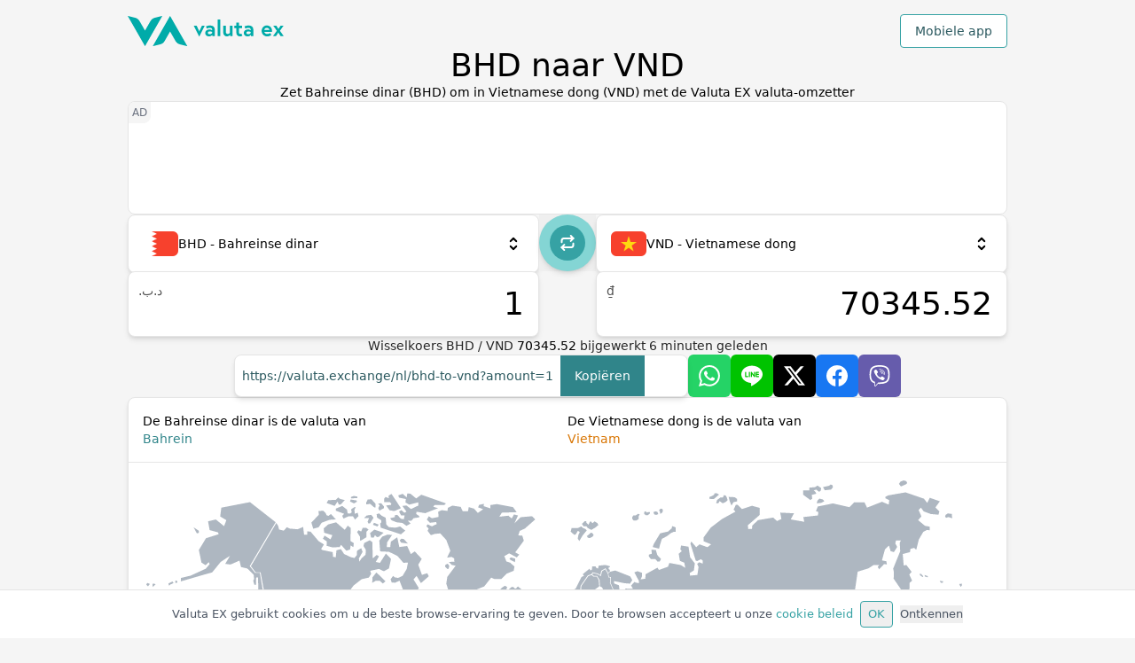

--- FILE ---
content_type: text/html; charset=utf-8
request_url: https://valuta.exchange/nl/bhd-to-vnd?amount=1
body_size: 21751
content:
<!DOCTYPE html><html lang="nl" dir="ltr"><head><meta charSet="utf-8"/><meta property="og:type" content="website"/><meta property="og:url" content="https://valuta.exchange"/><meta property="og:image" content="https://valuta.exchange/img/valuta-ex-og.jpg"/><meta property="og:site_name" content="Valuta EX - Valuta-omzetter"/><meta name="twitter:card" content="summary"/><meta name="twitter:image" content="https://valuta.exchange/img/valuta-ex-twitter.jpg"/><meta name="viewport" content="width=device-width, initial-scale=1"/><link rel="icon" type="image/png" href="/img/valuta-ex-favicon.png" sizes="256x256"/><link rel="alternate" href="https://valuta.exchange/ar/bhd-to-vnd" hrefLang="ar"/><link rel="alternate" href="https://valuta.exchange/cs/bhd-to-vnd" hrefLang="cs"/><link rel="alternate" href="https://valuta.exchange/da/bhd-to-vnd" hrefLang="da"/><link rel="alternate" href="https://valuta.exchange/de/bhd-to-vnd" hrefLang="de"/><link rel="alternate" href="https://valuta.exchange/el/bhd-to-vnd" hrefLang="el"/><link rel="alternate" href="https://valuta.exchange/bhd-to-vnd" hrefLang="en"/><link rel="alternate" href="https://valuta.exchange/es/bhd-to-vnd" hrefLang="es"/><link rel="alternate" href="https://valuta.exchange/fr/bhd-to-vnd" hrefLang="fr"/><link rel="alternate" href="https://valuta.exchange/hi/bhd-to-vnd" hrefLang="hi"/><link rel="alternate" href="https://valuta.exchange/hr/bhd-to-vnd" hrefLang="hr"/><link rel="alternate" href="https://valuta.exchange/id/bhd-to-vnd" hrefLang="id"/><link rel="alternate" href="https://valuta.exchange/it/bhd-to-vnd" hrefLang="it"/><link rel="alternate" href="https://valuta.exchange/ja/bhd-to-vnd" hrefLang="ja"/><link rel="alternate" href="https://valuta.exchange/ka/bhd-to-vnd" hrefLang="ka"/><link rel="alternate" href="https://valuta.exchange/nb/bhd-to-vnd" hrefLang="nb"/><link rel="alternate" href="https://valuta.exchange/nl/bhd-to-vnd" hrefLang="nl"/><link rel="alternate" href="https://valuta.exchange/pl/bhd-to-vnd" hrefLang="pl"/><link rel="alternate" href="https://valuta.exchange/pt/bhd-to-vnd" hrefLang="pt"/><link rel="alternate" href="https://valuta.exchange/ru/bhd-to-vnd" hrefLang="ru"/><link rel="alternate" href="https://valuta.exchange/sq/bhd-to-vnd" hrefLang="sq"/><link rel="alternate" href="https://valuta.exchange/sv/bhd-to-vnd" hrefLang="sv"/><link rel="alternate" href="https://valuta.exchange/th/bhd-to-vnd" hrefLang="th"/><link rel="alternate" href="https://valuta.exchange/tr/bhd-to-vnd" hrefLang="tr"/><link rel="alternate" href="https://valuta.exchange/vi/bhd-to-vnd" hrefLang="vi"/><link rel="alternate" href="https://valuta.exchange/zh-hans/bhd-to-vnd" hrefLang="zh-Hans"/><link rel="alternate" href="https://valuta.exchange/zh-hant/bhd-to-vnd" hrefLang="zh-Hant"/><link rel="alternate" href="https://valuta.exchange/bhd-to-vnd" hrefLang="x-default"/><link rel="canonical" href="https://valuta.exchange/nl/bhd-to-vnd"/><link rel="manifest" href="/manifest.json"/><link rel="apple-touch-icon" href="/img/icons/icon-192x192.png"/><meta name="theme-color" content="#00ABA9"/><meta name="robots" content="index, follow"/><script type="application/ld+json">{"@context":"https://schema.org","@type":"Organization","name":"Valuta EX","url":"https://valuta.exchange","logo":"https://valuta.exchange/img/valuta-ex-logo.svg","description":"Een eenvoudige en intuïtieve valuta-omzetter, perfect voor reizigers. Valuta EX biedt nauwkeurige wisselkoersen voor meer dan 160 wereldvaluta's!","sameAs":["https://apps.apple.com/us/app/valuta-ex/id1172550987","https://play.google.com/store/apps/details?id=com.inkOfPixel.valuta"],"address":{"@type":"PostalAddress","addressCountry":"IT"},"contactPoint":{"@type":"ContactPoint","contactType":"customer service","email":"valuta@inkofpixel.com"}}</script><title>Zet Bahreinse dinar om in Vietnamese dong | BHD naar VND valuta-omzetter - Valuta EX</title><meta name="description" content="Zet Bahreinse dinar (BHD) om in Vietnamese dong (VND) met Valuta EX - valuta-omzetter"/><meta property="og:type" content="website"/><meta property="og:title" content="Zet Bahreinse dinar om in Vietnamese dong | BHD naar VND valuta-omzetter - Valuta EX"/><meta property="og:description" content="Zet Bahreinse dinar (BHD) om in Vietnamese dong (VND) met Valuta EX - valuta-omzetter"/><meta property="og:site_name" content="Valuta EX"/><meta property="og:url" content="https://valuta.exchange/bhd-to-vnd"/><meta name="twitter:card" content="summary_large_image"/><meta name="twitter:title" content="Zet Bahreinse dinar om in Vietnamese dong | BHD naar VND valuta-omzetter - Valuta EX"/><meta name="twitter:description" content="Zet Bahreinse dinar (BHD) om in Vietnamese dong (VND) met Valuta EX - valuta-omzetter"/><script type="application/ld+json">{"@context":"https://schema.org","@type":"ExchangeRateSpecification","currentExchangeRate":{"@type":"UnitPriceSpecification","price":"70345.52460","priceCurrency":"VND"},"currency":"BHD","exchangeRateSpread":0,"provider":{"@type":"Organization","name":"Valuta EX","url":"https://valuta.exchange"},"dateModified":"2025-11-09T02:50:15.000Z"}</script><script type="application/ld+json">{"@context":"https://schema.org","@type":"BreadcrumbList","itemListElement":[{"@type":"ListItem","position":1,"name":"Currency Converter","item":"https://valuta.exchange"},{"@type":"ListItem","position":2,"name":"Bahreinse dinar to Vietnamese dong","item":"https://valuta.exchange/bhd-to-vnd"}]}</script><meta name="next-head-count" content="54"/><link rel="preload" href="/_next/static/css/6395100a457bec5bf757.css" as="style"/><link rel="stylesheet" href="/_next/static/css/6395100a457bec5bf757.css" data-n-g=""/><noscript data-n-css=""></noscript><link rel="preload" href="/_next/static/chunks/webpack-5d74a5ff5e1f7cacb9aa.js" as="script"/><link rel="preload" href="/_next/static/chunks/framework-390c13d2310073683da8.js" as="script"/><link rel="preload" href="/_next/static/chunks/commons-a30ed4270e8d1926beb7.js" as="script"/><link rel="preload" href="/_next/static/chunks/main-bfb8b66e61b52992fc1c.js" as="script"/><link rel="preload" href="/_next/static/chunks/pages/_app-e0c383b7ba0995e6206f.js" as="script"/><link rel="preload" href="/_next/static/chunks/512-45f10ea8aa37ff3c7c6d.js" as="script"/><link rel="preload" href="/_next/static/chunks/pages/index-9620f538229cb6aced99.js" as="script"/></head><body><div id="__next"><div class="flex flex-col gap-12 pt-4 pb-12 items-center"><div class="wrapper flex flex-col gap-12 items-center"><header class="flex items-center w-full justify-between"><a href="/nl" id="nl" aria-label="Ga naar homepagina" class="w-36 md:w-44"><img src="/img/valuta-ex-logo.svg" alt="Valuta Ex Logo"/></a><div><button type="button" class="bg-white border rounded border-brand-500 text-brand-800 px-4 py-2 hover:bg-brand-600 hover:text-white transition-all font-medium">Mobiele app</button></div></header><div class="flex flex-col gap-3"><h1 class="text-center text-2xl sm:text-3xl md:text-4xl font-medium ">BHD naar VND</h1><h2 class="text-center text-denutral-800 whitespace-pre-line">Zet Bahreinse dinar (BHD) om in Vietnamese dong (VND) met de Valuta EX valuta-omzetter</h2></div><ins data-ad-client="ca-pub-1343616183872159" data-ad-slot="8844631338" data-full-width-responsive="false" class="adsbygoogle card relative h-24 sm:h-32 shadow-none before:content-[&#x27;AD&#x27;] overflow-hidden before:absolute before:top-0 before:left-0 text-xs text-gray-500 before:p-1 before:bg-neutral-100 before:rounded-br-lg w-full"></ins><div class="flex flex-col flex-1 gap-4  w-full"><div class="w-full flex justify-center"><div class="flex flex-col w-full max-w-lg items-center md:flex-row md:max-w-full md:items-start gap-4"><div class="flex flex-col flex-1 gap-4"><div class="h-16"><div class=" card flex relative w-full cursor-pointer hover:shadow-xl flex-col z-1"><div class="flex transition-all items-center h-16  p-4 gap-2 w-full"><div class="relative h-7 w-10 flex items-center justify-center bg-neutral-100 rounded-md relative overflow-hidden [&amp;&gt;img]:h-7 [&amp;&gt;img]:w-10"></div><span class="font-medium flex-1">BHD - Bahreinse dinar</span><img src="/img/icons/scroll.svg" alt="select icon" class="w-6 h-6"/></div></div></div><div class="flex relative"><input value="1" aria-label="Van numerieke invoerwaarde" class="card outline-none text-4xl text-right py-4 pr-4 pl-14 w-full min-w-0"/><div class="absolute left-3 top-3 text-neutral-600 font-medium">.د.ب</div></div></div><button type="button" aria-label="Wissel van valuta" class="h-16 w-16 transition-all text-white relative flex justify-center items-center group rotate-90 md:rotate-0"><div class=" absolute bg-brand-300 rounded-full w-full h-full shadow-md group-hover:scale-110 transition-all group-hover:shadow-xl duration-300"></div><div class="absolute bg-brand-500 rounded-full h-10 w-10"></div><img src="/img/icons/switch.svg" alt="Wissel van valuta" class="relative w-6 h-6 transition-all  duration-300 group-hover:rotate-180"/></button><div class="flex flex-col flex-1 gap-4"><div class="h-16"><div class=" card flex relative w-full cursor-pointer hover:shadow-xl flex-col z-1"><div class="flex transition-all items-center h-16  p-4 gap-2 w-full"><div class="relative h-7 w-10 flex items-center justify-center bg-neutral-100 rounded-md relative overflow-hidden [&amp;&gt;img]:h-7 [&amp;&gt;img]:w-10"></div><span class="font-medium flex-1">VND - Vietnamese dong</span><img src="/img/icons/scroll.svg" alt="select icon" class="w-6 h-6"/></div></div></div><div class="flex relative"><input value="70345.52" aria-label="Naar numerieke invoerwaarde" class="card outline-none text-4xl text-right py-4 pr-4 pl-14 w-full min-w-0"/><div class="absolute left-3 top-3 text-neutral-600 font-medium">₫</div></div></div></div></div><p class="text-neutral-800 w-full text-center">Wisselkoers <!-- -->BHD<!-- --> / <!-- -->VND<!-- --> <span class="font-medium text-black">70345.52</span> <!-- -->bijgewerkt <time dateTime="2025-11-09T02:50:15.000Z">6</time> minuten geleden</p></div><div class="flex flex-col md:flex-row items-center justify-center gap-4 w-full"><div class="card hover:shadow-2xl transition-all cursor-pointer max-w-lg flex overflow-hidden relative h-12 w-full"><div class="text-brand-800 px-2 text-ellipsis truncate items-center flex overflow-scroll no-scrollbar">https://valuta.exchange/nl/bhd-to-vnd?amount=1</div><button type="button" class="bg-brand-600 text-white px-4">Kopiëren</button><div class="absolute w-full h-full items-center justify-center bg-brand-100 text-brand-800 font-medium hidden">Gekopieerd!</div></div><ul class="flex gap-2"><li><button type="button" aria-label="Deel op Whatsapp" class="h-12 w-12 flex items-center justify-center rounded-md hover:opacity-80 transition-all bg-[#25D366]"><img class="w-6 h-6 filter invert " src="/img/socials/whatsapp.svg" alt="Whatsapp icon"/></button></li><li><button type="button" aria-label="Deel op Line" class="h-12 w-12 flex items-center justify-center rounded-md hover:opacity-80 transition-all bg-[#00C300]"><img class="w-6 h-6 filter invert" src="/img/socials/line.svg" alt="Line icon"/></button></li><li><button type="button" aria-label="Deel op X" class="h-12 w-12 flex items-center justify-center rounded-md hover:opacity-80 transition-all twitter bg-black"><img class="w-6 h-6 filter invert" src="/img/socials/x.svg" alt="X icon"/></button></li><li><button type="button" aria-label="Deel op Facebook" class="h-12 w-12 flex items-center justify-center rounded-md hover:opacity-80 transition-all bg-[#1877F2]"><img class="w-6 h-6 filter invert" src="/img/socials/facebook.svg" alt="Facebook icon"/></button></li><li><button type="button" aria-label="Deel op Viber" class="h-12 w-12 flex items-center justify-center rounded-md hover:opacity-80 transition-all bg-[#665CAC]"><img class="w-6 h-6 filter invert" src="/img/socials/viber.svg" alt="Viber icon"/></button></li></ul></div><div class="card w-full"><div class="p-4 flex flex-col md:flex-row gap-4 md:gap-8 border-b border-neutral-200"><div class="flex-1 text-brand-600 last:text-amber-600"><h3 class="flex gap-1 flex-col "><span class="font-medium text-black">De Bahreinse dinar is de valuta van</span><span class="">Bahrein</span></h3></div><div class="flex-1 text-brand-600 last:text-amber-600"><h3 class="flex gap-1 flex-col "><span class="font-medium text-black">De Vietnamese dong is de valuta van</span><span class="">Vietnam</span></h3></div></div><div class="w-full box-border relative p-5"><div class="pb-[58%] relative "><img src="/img/maps/world.svg" alt="world map" class="absolute top-0"/><img src="/img/maps/bhd-countries.svg" alt="countries where BHD is used" class="absolute top-0" style="filter:invert(62%) sepia(14%) saturate(1080%) hue-rotate(130deg) brightness(92%) contrast(87%)"/><img class="absolute top-0" src="/img/maps/vnd-countries.svg" alt="countries where VND is used" style="filter:invert(72%) sepia(54%) saturate(2728%) hue-rotate(346deg) brightness(103%) contrast(95%)"/></div></div></div><div class="card overflow-scroll"><div class=" p-4 whitespace-nowrap border-b border-neutral-200 flex gap-1 flex-col"><h3 class="font-medium">Wisselkoersen Bahreinse dinar vergelijken met Vietnamese dong</h3><span class="text-neutral-600">Typische vergoeding van verschillende valutamarkten voor detailhandel</span></div><table class="w-full md:table-fixed"><thead class="table-header-group w-full bg-neutral-100 text-xs border-b border-neutral-200"><tr class="text-neutral-600"><td class="px-4 py-2">Tarief</td><td class="px-4 py-2">BHD</td><td class="px-4 py-2">Transfervergoeding</td><td class="px-4 py-2">VND</td></tr></thead><tbody><tr class="border-b border-neutral-200 last:border-none hover:bg-neutral-100"><td class="p-4 whitespace-nowrap" data-label="Tarief"><span class="font-medium md:hidden">0<!-- -->%</span><span class="font-medium hidden md:block">0% Interbancair tarief</span></td><td class="p-4 whitespace-nowrap" data-label="BHD"><span class="text-neutral-600">1 BHD</span></td><td class="px-4 py-2 whitespace-nowrap" data-label="Transfervergoeding"><span class="text-brand-700 font-medium">0.0 BHD</span></td><td class="p-4 whitespace-nowrap" data-label="VND"><span class="font-medium">70345.52 VND</span></td></tr><tr class="border-b border-neutral-200 last:border-none hover:bg-neutral-100"><td class="p-4 whitespace-nowrap" data-label="Tarief"><span class="font-medium md:hidden">1<!-- -->%</span><span class="font-medium hidden md:block">1%</span></td><td class="p-4 whitespace-nowrap" data-label="BHD"><span class="text-neutral-600">1 BHD</span></td><td class="px-4 py-2 whitespace-nowrap" data-label="Transfervergoeding"><span class="text-brand-700 font-medium">0.010 BHD</span></td><td class="p-4 whitespace-nowrap" data-label="VND"><span class="font-medium">69642.06 VND</span></td></tr><tr class="border-b border-neutral-200 last:border-none hover:bg-neutral-100"><td class="p-4 whitespace-nowrap" data-label="Tarief"><span class="font-medium md:hidden">2<!-- -->%</span><span class="font-medium hidden md:block">2% ATM-tarief</span></td><td class="p-4 whitespace-nowrap" data-label="BHD"><span class="text-neutral-600">1 BHD</span></td><td class="px-4 py-2 whitespace-nowrap" data-label="Transfervergoeding"><span class="text-brand-700 font-medium">0.020 BHD</span></td><td class="p-4 whitespace-nowrap" data-label="VND"><span class="font-medium">68938.61 VND</span></td></tr><tr class="border-b border-neutral-200 last:border-none hover:bg-neutral-100"><td class="p-4 whitespace-nowrap" data-label="Tarief"><span class="font-medium md:hidden">3<!-- -->%</span><span class="font-medium hidden md:block">3% creditcardtarief</span></td><td class="p-4 whitespace-nowrap" data-label="BHD"><span class="text-neutral-600">1 BHD</span></td><td class="px-4 py-2 whitespace-nowrap" data-label="Transfervergoeding"><span class="text-brand-700 font-medium">0.030 BHD</span></td><td class="p-4 whitespace-nowrap" data-label="VND"><span class="font-medium">68235.15 VND</span></td></tr><tr class="border-b border-neutral-200 last:border-none hover:bg-neutral-100"><td class="p-4 whitespace-nowrap" data-label="Tarief"><span class="font-medium md:hidden">4<!-- -->%</span><span class="font-medium hidden md:block">4%</span></td><td class="p-4 whitespace-nowrap" data-label="BHD"><span class="text-neutral-600">1 BHD</span></td><td class="px-4 py-2 whitespace-nowrap" data-label="Transfervergoeding"><span class="text-brand-700 font-medium">0.040 BHD</span></td><td class="p-4 whitespace-nowrap" data-label="VND"><span class="font-medium">67531.7 VND</span></td></tr><tr class="border-b border-neutral-200 last:border-none hover:bg-neutral-100"><td class="p-4 whitespace-nowrap" data-label="Tarief"><span class="font-medium md:hidden">5<!-- -->%</span><span class="font-medium hidden md:block">5% Kiosk-tarief</span></td><td class="p-4 whitespace-nowrap" data-label="BHD"><span class="text-neutral-600">1 BHD</span></td><td class="px-4 py-2 whitespace-nowrap" data-label="Transfervergoeding"><span class="text-brand-700 font-medium">0.050 BHD</span></td><td class="p-4 whitespace-nowrap" data-label="VND"><span class="font-medium">66828.24 VND</span></td></tr></tbody></table></div><div class="flex flex-col gap-4 md:flex-row"><div class="card overflow-hidden"><h3 class="font-medium p-4 border-b border-neutral-200">Zet Bahreinse dinar om in Vietnamese dong</h3><table class="w-full table-fixed"><thead class="bg-neutral-100 text-xs border-b border-neutral-200"><tr class="text-neutral-600"><td class="px-4 py-2">BHD</td><td class="px-4 py-2">VND</td></tr></thead><tbody><tr class="border-b border-neutral-200 last:border-none hover:bg-neutral-100"><td class="p-4 font-medium">1</td><td class="p-4 font-medium text-brand-700">70345.52</td></tr><tr class="border-b border-neutral-200 last:border-none hover:bg-neutral-100"><td class="p-4 font-medium">5</td><td class="p-4 font-medium text-brand-700">351727.62</td></tr><tr class="border-b border-neutral-200 last:border-none hover:bg-neutral-100"><td class="p-4 font-medium">10</td><td class="p-4 font-medium text-brand-700">703455.24</td></tr><tr class="border-b border-neutral-200 last:border-none hover:bg-neutral-100"><td class="p-4 font-medium">20</td><td class="p-4 font-medium text-brand-700">1406910.49</td></tr><tr class="border-b border-neutral-200 last:border-none hover:bg-neutral-100"><td class="p-4 font-medium">50</td><td class="p-4 font-medium text-brand-700">3517276.22</td></tr><tr class="border-b border-neutral-200 last:border-none hover:bg-neutral-100"><td class="p-4 font-medium">100</td><td class="p-4 font-medium text-brand-700">7034552.45</td></tr><tr class="border-b border-neutral-200 last:border-none hover:bg-neutral-100"><td class="p-4 font-medium">250</td><td class="p-4 font-medium text-brand-700">17586381.14</td></tr><tr class="border-b border-neutral-200 last:border-none hover:bg-neutral-100"><td class="p-4 font-medium">500</td><td class="p-4 font-medium text-brand-700">35172762.29</td></tr><tr class="border-b border-neutral-200 last:border-none hover:bg-neutral-100"><td class="p-4 font-medium">1000</td><td class="p-4 font-medium text-brand-700">70345524.59</td></tr></tbody></table></div><div class="card overflow-hidden"><h3 class="font-medium p-4 border-b border-neutral-200">Zet Vietnamese dong om in Bahreinse dinar</h3><table class="w-full table-fixed"><thead class="bg-neutral-100 text-xs border-b border-neutral-200"><tr class="text-neutral-600"><td class="px-4 py-2">VND</td><td class="px-4 py-2">BHD</td></tr></thead><tbody><tr class="border-b border-neutral-200 last:border-none hover:bg-neutral-100"><td class="p-4 font-medium">1</td><td class="p-4 font-medium text-brand-700">0.000014</td></tr><tr class="border-b border-neutral-200 last:border-none hover:bg-neutral-100"><td class="p-4 font-medium">5</td><td class="p-4 font-medium text-brand-700">0.000071</td></tr><tr class="border-b border-neutral-200 last:border-none hover:bg-neutral-100"><td class="p-4 font-medium">10</td><td class="p-4 font-medium text-brand-700">0.00014</td></tr><tr class="border-b border-neutral-200 last:border-none hover:bg-neutral-100"><td class="p-4 font-medium">20</td><td class="p-4 font-medium text-brand-700">0.00028</td></tr><tr class="border-b border-neutral-200 last:border-none hover:bg-neutral-100"><td class="p-4 font-medium">50</td><td class="p-4 font-medium text-brand-700">0.00071</td></tr><tr class="border-b border-neutral-200 last:border-none hover:bg-neutral-100"><td class="p-4 font-medium">100</td><td class="p-4 font-medium text-brand-700">0.0014</td></tr><tr class="border-b border-neutral-200 last:border-none hover:bg-neutral-100"><td class="p-4 font-medium">250</td><td class="p-4 font-medium text-brand-700">0.0036</td></tr><tr class="border-b border-neutral-200 last:border-none hover:bg-neutral-100"><td class="p-4 font-medium">500</td><td class="p-4 font-medium text-brand-700">0.0071</td></tr><tr class="border-b border-neutral-200 last:border-none hover:bg-neutral-100"><td class="p-4 font-medium">1000</td><td class="p-4 font-medium text-brand-700">0.014</td></tr></tbody></table></div></div><section class="flex flex-col gap-4"><div class="flex flex-col gap-1"><h3 class="title">Meer informatie over BHD of VND</h3><p class="text-neutral-800">Als u meer wilt weten over BHD (Bahreinse dinar) of VND (Vietnamese dong), zoals de soorten munten of bankbiljetten, de gebruikerslanden of de geschiedenis van de valuta, raden we u aan om te raadplegen de gerelateerde Wikipedia-pagina&#x27;s.</p></div><ul class="flex flex-col gap-2 md:gap-4 md:flex-row w-full"><li class="card flex-1 p-4 hover:border-brand-500 hover:shadow-lg transition-all"><a href="https://nl.wikipedia.org/wiki/Bahreinse_dinar" title="BHD - Bahreinse dinar op Wikipedia" class="flex flex-row items-center gap-2"><img class="w-6 h-6" src="/img/icons/wikipedia.svg" alt="Wikipedia icon"/><span class="flex-1">BHD - Bahreinse dinar op Wikipedia</span><span class="text-base">→</span></a></li><li class="card flex-1 p-4 hover:border-brand-500 hover:shadow-lg transition-all"><a href="https://nl.wikipedia.org/wiki/Vietnamese_dong" title="VND - Vietnamese dong op Wikipedia" class="flex flex-row items-center gap-2"><img class="w-6 h-6" src="/img/icons/wikipedia.svg" alt="Wikipedia icon"/><span class="flex-1">VND - Vietnamese dong op Wikipedia</span><span class="text-base">→</span></a></li></ul></section></div><section class="flex flex-col gap-1 w-full"><div class="wrapper"><h3 class="title">Alle valuta&#x27;s</h3></div><div class="w-full overflow-scroll no-scrollbar pl-[calc((100%_-_1024px)_/_2)] py-2"><ul class="flex w-full overflow-visible gap-2 px-4"><li class="card flex-none px-2 py-1 hover:shadow-lg hover:border-brand-500"><a href="/nl/aed" class="" title="Verenigde Arabische Emiraten-dirham (AED) valuta-omzetter"><b>AED</b> <!-- -->- Verenigde Arabische Emiraten-dirham</a></li><li class="card flex-none px-2 py-1 hover:shadow-lg hover:border-brand-500"><a href="/nl/afn" class="" title="Afghaanse afghani (AFN) valuta-omzetter"><b>AFN</b> <!-- -->- Afghaanse afghani</a></li><li class="card flex-none px-2 py-1 hover:shadow-lg hover:border-brand-500"><a href="/nl/all" class="" title="Albanese lek (ALL) valuta-omzetter"><b>ALL</b> <!-- -->- Albanese lek</a></li><li class="card flex-none px-2 py-1 hover:shadow-lg hover:border-brand-500"><a href="/nl/amd" class="" title="Armeense dram (AMD) valuta-omzetter"><b>AMD</b> <!-- -->- Armeense dram</a></li><li class="card flex-none px-2 py-1 hover:shadow-lg hover:border-brand-500"><a href="/nl/ang" class="" title="Nederlands-Antilliaanse gulden (ANG) valuta-omzetter"><b>ANG</b> <!-- -->- Nederlands-Antilliaanse gulden</a></li><li class="card flex-none px-2 py-1 hover:shadow-lg hover:border-brand-500"><a href="/nl/aoa" class="" title="Angolese kwanza (AOA) valuta-omzetter"><b>AOA</b> <!-- -->- Angolese kwanza</a></li><li class="card flex-none px-2 py-1 hover:shadow-lg hover:border-brand-500"><a href="/nl/ars" class="" title="Argentijnse peso (ARS) valuta-omzetter"><b>ARS</b> <!-- -->- Argentijnse peso</a></li><li class="card flex-none px-2 py-1 hover:shadow-lg hover:border-brand-500"><a href="/nl/aud" class="" title="Australische dollar (AUD) valuta-omzetter"><b>AUD</b> <!-- -->- Australische dollar</a></li><li class="card flex-none px-2 py-1 hover:shadow-lg hover:border-brand-500"><a href="/nl/awg" class="" title="Arubaanse gulden (AWG) valuta-omzetter"><b>AWG</b> <!-- -->- Arubaanse gulden</a></li><li class="card flex-none px-2 py-1 hover:shadow-lg hover:border-brand-500"><a href="/nl/azn" class="" title="Azerbeidzjaanse manat (AZN) valuta-omzetter"><b>AZN</b> <!-- -->- Azerbeidzjaanse manat</a></li><li class="card flex-none px-2 py-1 hover:shadow-lg hover:border-brand-500"><a href="/nl/bam" class="" title="Bosnische convertibele mark (BAM) valuta-omzetter"><b>BAM</b> <!-- -->- Bosnische convertibele mark</a></li><li class="card flex-none px-2 py-1 hover:shadow-lg hover:border-brand-500"><a href="/nl/bbd" class="" title="Barbadaanse dollar (BBD) valuta-omzetter"><b>BBD</b> <!-- -->- Barbadaanse dollar</a></li><li class="card flex-none px-2 py-1 hover:shadow-lg hover:border-brand-500"><a href="/nl/bdt" class="" title="Bengalese taka (BDT) valuta-omzetter"><b>BDT</b> <!-- -->- Bengalese taka</a></li><li class="card flex-none px-2 py-1 hover:shadow-lg hover:border-brand-500"><a href="/nl/bgn" class="" title="Bulgaarse lev (BGN) valuta-omzetter"><b>BGN</b> <!-- -->- Bulgaarse lev</a></li><li class="card flex-none px-2 py-1 hover:shadow-lg hover:border-brand-500"><a href="/nl/bhd" class="" title="Bahreinse dinar (BHD) valuta-omzetter"><b>BHD</b> <!-- -->- Bahreinse dinar</a></li><li class="card flex-none px-2 py-1 hover:shadow-lg hover:border-brand-500"><a href="/nl/bif" class="" title="Burundese frank (BIF) valuta-omzetter"><b>BIF</b> <!-- -->- Burundese frank</a></li><li class="card flex-none px-2 py-1 hover:shadow-lg hover:border-brand-500"><a href="/nl/bmd" class="" title="Bermuda-dollar (BMD) valuta-omzetter"><b>BMD</b> <!-- -->- Bermuda-dollar</a></li><li class="card flex-none px-2 py-1 hover:shadow-lg hover:border-brand-500"><a href="/nl/bnd" class="" title="Bruneise dollar (BND) valuta-omzetter"><b>BND</b> <!-- -->- Bruneise dollar</a></li><li class="card flex-none px-2 py-1 hover:shadow-lg hover:border-brand-500"><a href="/nl/bob" class="" title="Boliviaanse boliviano (BOB) valuta-omzetter"><b>BOB</b> <!-- -->- Boliviaanse boliviano</a></li><li class="card flex-none px-2 py-1 hover:shadow-lg hover:border-brand-500"><a href="/nl/brl" class="" title="Braziliaanse real (BRL) valuta-omzetter"><b>BRL</b> <!-- -->- Braziliaanse real</a></li><li class="card flex-none px-2 py-1 hover:shadow-lg hover:border-brand-500"><a href="/nl/bsd" class="" title="Bahamaanse dollar (BSD) valuta-omzetter"><b>BSD</b> <!-- -->- Bahamaanse dollar</a></li><li class="card flex-none px-2 py-1 hover:shadow-lg hover:border-brand-500"><a href="/nl/btc" class="" title="Bitcoin (BTC) valuta-omzetter"><b>BTC</b> <!-- -->- Bitcoin</a></li><li class="card flex-none px-2 py-1 hover:shadow-lg hover:border-brand-500"><a href="/nl/btn" class="" title="Bhutaanse ngultrum (BTN) valuta-omzetter"><b>BTN</b> <!-- -->- Bhutaanse ngultrum</a></li><li class="card flex-none px-2 py-1 hover:shadow-lg hover:border-brand-500"><a href="/nl/bwp" class="" title="Botswaanse pula (BWP) valuta-omzetter"><b>BWP</b> <!-- -->- Botswaanse pula</a></li><li class="card flex-none px-2 py-1 hover:shadow-lg hover:border-brand-500"><a href="/nl/byn" class="" title="Wit-Russische roebel (BYN) valuta-omzetter"><b>BYN</b> <!-- -->- Wit-Russische roebel</a></li><li class="card flex-none px-2 py-1 hover:shadow-lg hover:border-brand-500"><a href="/nl/byr" class="" title="Wit-Russische roebel (2000–2016) (BYR) valuta-omzetter"><b>BYR</b> <!-- -->- Wit-Russische roebel (2000–2016)</a></li><li class="card flex-none px-2 py-1 hover:shadow-lg hover:border-brand-500"><a href="/nl/bzd" class="" title="Belizaanse dollar (BZD) valuta-omzetter"><b>BZD</b> <!-- -->- Belizaanse dollar</a></li><li class="card flex-none px-2 py-1 hover:shadow-lg hover:border-brand-500"><a href="/nl/cad" class="" title="Canadese dollar (CAD) valuta-omzetter"><b>CAD</b> <!-- -->- Canadese dollar</a></li><li class="card flex-none px-2 py-1 hover:shadow-lg hover:border-brand-500"><a href="/nl/cdf" class="" title="Congolese frank (CDF) valuta-omzetter"><b>CDF</b> <!-- -->- Congolese frank</a></li><li class="card flex-none px-2 py-1 hover:shadow-lg hover:border-brand-500"><a href="/nl/chf" class="" title="Zwitserse frank (CHF) valuta-omzetter"><b>CHF</b> <!-- -->- Zwitserse frank</a></li><li class="card flex-none px-2 py-1 hover:shadow-lg hover:border-brand-500"><a href="/nl/clf" class="" title="Chileense unidades de fomento (CLF) valuta-omzetter"><b>CLF</b> <!-- -->- Chileense unidades de fomento</a></li><li class="card flex-none px-2 py-1 hover:shadow-lg hover:border-brand-500"><a href="/nl/clp" class="" title="Chileense peso (CLP) valuta-omzetter"><b>CLP</b> <!-- -->- Chileense peso</a></li><li class="card flex-none px-2 py-1 hover:shadow-lg hover:border-brand-500"><a href="/nl/cny" class="" title="Chinese yuan (CNY) valuta-omzetter"><b>CNY</b> <!-- -->- Chinese yuan</a></li><li class="card flex-none px-2 py-1 hover:shadow-lg hover:border-brand-500"><a href="/nl/cop" class="" title="Colombiaanse peso (COP) valuta-omzetter"><b>COP</b> <!-- -->- Colombiaanse peso</a></li><li class="card flex-none px-2 py-1 hover:shadow-lg hover:border-brand-500"><a href="/nl/crc" class="" title="Costa Ricaanse colon (CRC) valuta-omzetter"><b>CRC</b> <!-- -->- Costa Ricaanse colon</a></li><li class="card flex-none px-2 py-1 hover:shadow-lg hover:border-brand-500"><a href="/nl/cuc" class="" title="Cubaanse convertibele peso (CUC) valuta-omzetter"><b>CUC</b> <!-- -->- Cubaanse convertibele peso</a></li><li class="card flex-none px-2 py-1 hover:shadow-lg hover:border-brand-500"><a href="/nl/cup" class="" title="Cubaanse peso (CUP) valuta-omzetter"><b>CUP</b> <!-- -->- Cubaanse peso</a></li><li class="card flex-none px-2 py-1 hover:shadow-lg hover:border-brand-500"><a href="/nl/cve" class="" title="Kaapverdische escudo (CVE) valuta-omzetter"><b>CVE</b> <!-- -->- Kaapverdische escudo</a></li><li class="card flex-none px-2 py-1 hover:shadow-lg hover:border-brand-500"><a href="/nl/czk" class="" title="Tsjechische kroon (CZK) valuta-omzetter"><b>CZK</b> <!-- -->- Tsjechische kroon</a></li><li class="card flex-none px-2 py-1 hover:shadow-lg hover:border-brand-500"><a href="/nl/djf" class="" title="Djiboutiaanse frank (DJF) valuta-omzetter"><b>DJF</b> <!-- -->- Djiboutiaanse frank</a></li><li class="card flex-none px-2 py-1 hover:shadow-lg hover:border-brand-500"><a href="/nl/dkk" class="" title="Deense kroon (DKK) valuta-omzetter"><b>DKK</b> <!-- -->- Deense kroon</a></li><li class="card flex-none px-2 py-1 hover:shadow-lg hover:border-brand-500"><a href="/nl/dop" class="" title="Dominicaanse peso (DOP) valuta-omzetter"><b>DOP</b> <!-- -->- Dominicaanse peso</a></li><li class="card flex-none px-2 py-1 hover:shadow-lg hover:border-brand-500"><a href="/nl/dzd" class="" title="Algerijnse dinar (DZD) valuta-omzetter"><b>DZD</b> <!-- -->- Algerijnse dinar</a></li><li class="card flex-none px-2 py-1 hover:shadow-lg hover:border-brand-500"><a href="/nl/egp" class="" title="Egyptisch pond (EGP) valuta-omzetter"><b>EGP</b> <!-- -->- Egyptisch pond</a></li><li class="card flex-none px-2 py-1 hover:shadow-lg hover:border-brand-500"><a href="/nl/ern" class="" title="Eritrese nakfa (ERN) valuta-omzetter"><b>ERN</b> <!-- -->- Eritrese nakfa</a></li><li class="card flex-none px-2 py-1 hover:shadow-lg hover:border-brand-500"><a href="/nl/etb" class="" title="Ethiopische birr (ETB) valuta-omzetter"><b>ETB</b> <!-- -->- Ethiopische birr</a></li><li class="card flex-none px-2 py-1 hover:shadow-lg hover:border-brand-500"><a href="/nl/eur" class="" title="Euro (EUR) valuta-omzetter"><b>EUR</b> <!-- -->- Euro</a></li><li class="card flex-none px-2 py-1 hover:shadow-lg hover:border-brand-500"><a href="/nl/fjd" class="" title="Fiji-dollar (FJD) valuta-omzetter"><b>FJD</b> <!-- -->- Fiji-dollar</a></li><li class="card flex-none px-2 py-1 hover:shadow-lg hover:border-brand-500"><a href="/nl/fkp" class="" title="Falklandeilands pond (FKP) valuta-omzetter"><b>FKP</b> <!-- -->- Falklandeilands pond</a></li><li class="card flex-none px-2 py-1 hover:shadow-lg hover:border-brand-500"><a href="/nl/gbp" class="" title="Brits pond (GBP) valuta-omzetter"><b>GBP</b> <!-- -->- Brits pond</a></li><li class="card flex-none px-2 py-1 hover:shadow-lg hover:border-brand-500"><a href="/nl/gel" class="" title="Georgische lari (GEL) valuta-omzetter"><b>GEL</b> <!-- -->- Georgische lari</a></li><li class="card flex-none px-2 py-1 hover:shadow-lg hover:border-brand-500"><a href="/nl/ggp" class="" title="Guernseypond (GGP) valuta-omzetter"><b>GGP</b> <!-- -->- Guernseypond</a></li><li class="card flex-none px-2 py-1 hover:shadow-lg hover:border-brand-500"><a href="/nl/ghs" class="" title="Ghanese cedi (GHS) valuta-omzetter"><b>GHS</b> <!-- -->- Ghanese cedi</a></li><li class="card flex-none px-2 py-1 hover:shadow-lg hover:border-brand-500"><a href="/nl/gip" class="" title="Gibraltarees pond (GIP) valuta-omzetter"><b>GIP</b> <!-- -->- Gibraltarees pond</a></li><li class="card flex-none px-2 py-1 hover:shadow-lg hover:border-brand-500"><a href="/nl/gmd" class="" title="Gambiaanse dalasi (GMD) valuta-omzetter"><b>GMD</b> <!-- -->- Gambiaanse dalasi</a></li><li class="card flex-none px-2 py-1 hover:shadow-lg hover:border-brand-500"><a href="/nl/gnf" class="" title="Guinese frank (GNF) valuta-omzetter"><b>GNF</b> <!-- -->- Guinese frank</a></li><li class="card flex-none px-2 py-1 hover:shadow-lg hover:border-brand-500"><a href="/nl/gtq" class="" title="Guatemalteekse quetzal (GTQ) valuta-omzetter"><b>GTQ</b> <!-- -->- Guatemalteekse quetzal</a></li><li class="card flex-none px-2 py-1 hover:shadow-lg hover:border-brand-500"><a href="/nl/gyd" class="" title="Guyaanse dollar (GYD) valuta-omzetter"><b>GYD</b> <!-- -->- Guyaanse dollar</a></li><li class="card flex-none px-2 py-1 hover:shadow-lg hover:border-brand-500"><a href="/nl/hkd" class="" title="Hongkongse dollar (HKD) valuta-omzetter"><b>HKD</b> <!-- -->- Hongkongse dollar</a></li><li class="card flex-none px-2 py-1 hover:shadow-lg hover:border-brand-500"><a href="/nl/hnl" class="" title="Hondurese lempira (HNL) valuta-omzetter"><b>HNL</b> <!-- -->- Hondurese lempira</a></li><li class="card flex-none px-2 py-1 hover:shadow-lg hover:border-brand-500"><a href="/nl/hrk" class="" title="Kroatische kuna (HRK) valuta-omzetter"><b>HRK</b> <!-- -->- Kroatische kuna</a></li><li class="card flex-none px-2 py-1 hover:shadow-lg hover:border-brand-500"><a href="/nl/htg" class="" title="Haïtiaanse gourde (HTG) valuta-omzetter"><b>HTG</b> <!-- -->- Haïtiaanse gourde</a></li><li class="card flex-none px-2 py-1 hover:shadow-lg hover:border-brand-500"><a href="/nl/huf" class="" title="Hongaarse forint (HUF) valuta-omzetter"><b>HUF</b> <!-- -->- Hongaarse forint</a></li><li class="card flex-none px-2 py-1 hover:shadow-lg hover:border-brand-500"><a href="/nl/idr" class="" title="Indonesische roepia (IDR) valuta-omzetter"><b>IDR</b> <!-- -->- Indonesische roepia</a></li><li class="card flex-none px-2 py-1 hover:shadow-lg hover:border-brand-500"><a href="/nl/ils" class="" title="Israëlische nieuwe shekel (ILS) valuta-omzetter"><b>ILS</b> <!-- -->- Israëlische nieuwe shekel</a></li><li class="card flex-none px-2 py-1 hover:shadow-lg hover:border-brand-500"><a href="/nl/imp" class="" title="Isle of Man-pond (IMP) valuta-omzetter"><b>IMP</b> <!-- -->- Isle of Man-pond</a></li><li class="card flex-none px-2 py-1 hover:shadow-lg hover:border-brand-500"><a href="/nl/inr" class="" title="Indiase roepie (INR) valuta-omzetter"><b>INR</b> <!-- -->- Indiase roepie</a></li><li class="card flex-none px-2 py-1 hover:shadow-lg hover:border-brand-500"><a href="/nl/iqd" class="" title="Iraakse dinar (IQD) valuta-omzetter"><b>IQD</b> <!-- -->- Iraakse dinar</a></li><li class="card flex-none px-2 py-1 hover:shadow-lg hover:border-brand-500"><a href="/nl/irr" class="" title="Iraanse rial (IRR) valuta-omzetter"><b>IRR</b> <!-- -->- Iraanse rial</a></li><li class="card flex-none px-2 py-1 hover:shadow-lg hover:border-brand-500"><a href="/nl/isk" class="" title="IJslandse kroon (ISK) valuta-omzetter"><b>ISK</b> <!-- -->- IJslandse kroon</a></li><li class="card flex-none px-2 py-1 hover:shadow-lg hover:border-brand-500"><a href="/nl/jep" class="" title="Jerseypond (JEP) valuta-omzetter"><b>JEP</b> <!-- -->- Jerseypond</a></li><li class="card flex-none px-2 py-1 hover:shadow-lg hover:border-brand-500"><a href="/nl/jmd" class="" title="Jamaicaanse dollar (JMD) valuta-omzetter"><b>JMD</b> <!-- -->- Jamaicaanse dollar</a></li><li class="card flex-none px-2 py-1 hover:shadow-lg hover:border-brand-500"><a href="/nl/jod" class="" title="Jordaanse dinar (JOD) valuta-omzetter"><b>JOD</b> <!-- -->- Jordaanse dinar</a></li><li class="card flex-none px-2 py-1 hover:shadow-lg hover:border-brand-500"><a href="/nl/jpy" class="" title="Japanse yen (JPY) valuta-omzetter"><b>JPY</b> <!-- -->- Japanse yen</a></li><li class="card flex-none px-2 py-1 hover:shadow-lg hover:border-brand-500"><a href="/nl/kes" class="" title="Keniaanse shilling (KES) valuta-omzetter"><b>KES</b> <!-- -->- Keniaanse shilling</a></li><li class="card flex-none px-2 py-1 hover:shadow-lg hover:border-brand-500"><a href="/nl/kgs" class="" title="Kirgizische som (KGS) valuta-omzetter"><b>KGS</b> <!-- -->- Kirgizische som</a></li><li class="card flex-none px-2 py-1 hover:shadow-lg hover:border-brand-500"><a href="/nl/khr" class="" title="Cambodjaanse riel (KHR) valuta-omzetter"><b>KHR</b> <!-- -->- Cambodjaanse riel</a></li><li class="card flex-none px-2 py-1 hover:shadow-lg hover:border-brand-500"><a href="/nl/kmf" class="" title="Comorese frank (KMF) valuta-omzetter"><b>KMF</b> <!-- -->- Comorese frank</a></li><li class="card flex-none px-2 py-1 hover:shadow-lg hover:border-brand-500"><a href="/nl/kpw" class="" title="Noord-Koreaanse won (KPW) valuta-omzetter"><b>KPW</b> <!-- -->- Noord-Koreaanse won</a></li><li class="card flex-none px-2 py-1 hover:shadow-lg hover:border-brand-500"><a href="/nl/krw" class="" title="Zuid-Koreaanse won (KRW) valuta-omzetter"><b>KRW</b> <!-- -->- Zuid-Koreaanse won</a></li><li class="card flex-none px-2 py-1 hover:shadow-lg hover:border-brand-500"><a href="/nl/kwd" class="" title="Koeweitse dinar (KWD) valuta-omzetter"><b>KWD</b> <!-- -->- Koeweitse dinar</a></li><li class="card flex-none px-2 py-1 hover:shadow-lg hover:border-brand-500"><a href="/nl/kyd" class="" title="Kaaimaneilandse dollar (KYD) valuta-omzetter"><b>KYD</b> <!-- -->- Kaaimaneilandse dollar</a></li><li class="card flex-none px-2 py-1 hover:shadow-lg hover:border-brand-500"><a href="/nl/kzt" class="" title="Kazachse tenge (KZT) valuta-omzetter"><b>KZT</b> <!-- -->- Kazachse tenge</a></li><li class="card flex-none px-2 py-1 hover:shadow-lg hover:border-brand-500"><a href="/nl/lak" class="" title="Laotiaanse kip (LAK) valuta-omzetter"><b>LAK</b> <!-- -->- Laotiaanse kip</a></li><li class="card flex-none px-2 py-1 hover:shadow-lg hover:border-brand-500"><a href="/nl/lbp" class="" title="Libanees pond (LBP) valuta-omzetter"><b>LBP</b> <!-- -->- Libanees pond</a></li><li class="card flex-none px-2 py-1 hover:shadow-lg hover:border-brand-500"><a href="/nl/lkr" class="" title="Sri Lankaanse roepie (LKR) valuta-omzetter"><b>LKR</b> <!-- -->- Sri Lankaanse roepie</a></li><li class="card flex-none px-2 py-1 hover:shadow-lg hover:border-brand-500"><a href="/nl/lrd" class="" title="Liberiaanse dollar (LRD) valuta-omzetter"><b>LRD</b> <!-- -->- Liberiaanse dollar</a></li><li class="card flex-none px-2 py-1 hover:shadow-lg hover:border-brand-500"><a href="/nl/lsl" class="" title="Lesothaanse loti (LSL) valuta-omzetter"><b>LSL</b> <!-- -->- Lesothaanse loti</a></li><li class="card flex-none px-2 py-1 hover:shadow-lg hover:border-brand-500"><a href="/nl/ltl" class="" title="Litouwse litas (LTL) valuta-omzetter"><b>LTL</b> <!-- -->- Litouwse litas</a></li><li class="card flex-none px-2 py-1 hover:shadow-lg hover:border-brand-500"><a href="/nl/lvl" class="" title="Letse lats (LVL) valuta-omzetter"><b>LVL</b> <!-- -->- Letse lats</a></li><li class="card flex-none px-2 py-1 hover:shadow-lg hover:border-brand-500"><a href="/nl/lyd" class="" title="Libische dinar (LYD) valuta-omzetter"><b>LYD</b> <!-- -->- Libische dinar</a></li><li class="card flex-none px-2 py-1 hover:shadow-lg hover:border-brand-500"><a href="/nl/mad" class="" title="Marokkaanse dirham (MAD) valuta-omzetter"><b>MAD</b> <!-- -->- Marokkaanse dirham</a></li><li class="card flex-none px-2 py-1 hover:shadow-lg hover:border-brand-500"><a href="/nl/mdl" class="" title="Moldavische leu (MDL) valuta-omzetter"><b>MDL</b> <!-- -->- Moldavische leu</a></li><li class="card flex-none px-2 py-1 hover:shadow-lg hover:border-brand-500"><a href="/nl/mga" class="" title="Malagassische ariary (MGA) valuta-omzetter"><b>MGA</b> <!-- -->- Malagassische ariary</a></li><li class="card flex-none px-2 py-1 hover:shadow-lg hover:border-brand-500"><a href="/nl/mkd" class="" title="Macedonische denar (MKD) valuta-omzetter"><b>MKD</b> <!-- -->- Macedonische denar</a></li><li class="card flex-none px-2 py-1 hover:shadow-lg hover:border-brand-500"><a href="/nl/mmk" class="" title="Myanmarese kyat (MMK) valuta-omzetter"><b>MMK</b> <!-- -->- Myanmarese kyat</a></li><li class="card flex-none px-2 py-1 hover:shadow-lg hover:border-brand-500"><a href="/nl/mnt" class="" title="Mongoolse tugrik (MNT) valuta-omzetter"><b>MNT</b> <!-- -->- Mongoolse tugrik</a></li><li class="card flex-none px-2 py-1 hover:shadow-lg hover:border-brand-500"><a href="/nl/mop" class="" title="Macause pataca (MOP) valuta-omzetter"><b>MOP</b> <!-- -->- Macause pataca</a></li><li class="card flex-none px-2 py-1 hover:shadow-lg hover:border-brand-500"><a href="/nl/mur" class="" title="Mauritiaanse roepie (MUR) valuta-omzetter"><b>MUR</b> <!-- -->- Mauritiaanse roepie</a></li><li class="card flex-none px-2 py-1 hover:shadow-lg hover:border-brand-500"><a href="/nl/mvr" class="" title="Maldivische rufiyaa (MVR) valuta-omzetter"><b>MVR</b> <!-- -->- Maldivische rufiyaa</a></li><li class="card flex-none px-2 py-1 hover:shadow-lg hover:border-brand-500"><a href="/nl/mwk" class="" title="Malawische kwacha (MWK) valuta-omzetter"><b>MWK</b> <!-- -->- Malawische kwacha</a></li><li class="card flex-none px-2 py-1 hover:shadow-lg hover:border-brand-500"><a href="/nl/mxn" class="" title="Mexicaanse peso (MXN) valuta-omzetter"><b>MXN</b> <!-- -->- Mexicaanse peso</a></li><li class="card flex-none px-2 py-1 hover:shadow-lg hover:border-brand-500"><a href="/nl/myr" class="" title="Maleisische ringgit (MYR) valuta-omzetter"><b>MYR</b> <!-- -->- Maleisische ringgit</a></li><li class="card flex-none px-2 py-1 hover:shadow-lg hover:border-brand-500"><a href="/nl/mzn" class="" title="Mozambikaanse metical (MZN) valuta-omzetter"><b>MZN</b> <!-- -->- Mozambikaanse metical</a></li><li class="card flex-none px-2 py-1 hover:shadow-lg hover:border-brand-500"><a href="/nl/nad" class="" title="Namibische dollar (NAD) valuta-omzetter"><b>NAD</b> <!-- -->- Namibische dollar</a></li><li class="card flex-none px-2 py-1 hover:shadow-lg hover:border-brand-500"><a href="/nl/ngn" class="" title="Nigeriaanse naira (NGN) valuta-omzetter"><b>NGN</b> <!-- -->- Nigeriaanse naira</a></li><li class="card flex-none px-2 py-1 hover:shadow-lg hover:border-brand-500"><a href="/nl/nio" class="" title="Nicaraguaanse córdoba (NIO) valuta-omzetter"><b>NIO</b> <!-- -->- Nicaraguaanse córdoba</a></li><li class="card flex-none px-2 py-1 hover:shadow-lg hover:border-brand-500"><a href="/nl/nok" class="" title="Noorse kroon (NOK) valuta-omzetter"><b>NOK</b> <!-- -->- Noorse kroon</a></li><li class="card flex-none px-2 py-1 hover:shadow-lg hover:border-brand-500"><a href="/nl/npr" class="" title="Nepalese roepie (NPR) valuta-omzetter"><b>NPR</b> <!-- -->- Nepalese roepie</a></li><li class="card flex-none px-2 py-1 hover:shadow-lg hover:border-brand-500"><a href="/nl/nzd" class="" title="Nieuw-Zeelandse dollar (NZD) valuta-omzetter"><b>NZD</b> <!-- -->- Nieuw-Zeelandse dollar</a></li><li class="card flex-none px-2 py-1 hover:shadow-lg hover:border-brand-500"><a href="/nl/omr" class="" title="Omaanse rial (OMR) valuta-omzetter"><b>OMR</b> <!-- -->- Omaanse rial</a></li><li class="card flex-none px-2 py-1 hover:shadow-lg hover:border-brand-500"><a href="/nl/pab" class="" title="Panamese balboa (PAB) valuta-omzetter"><b>PAB</b> <!-- -->- Panamese balboa</a></li><li class="card flex-none px-2 py-1 hover:shadow-lg hover:border-brand-500"><a href="/nl/pen" class="" title="Peruaanse sol (PEN) valuta-omzetter"><b>PEN</b> <!-- -->- Peruaanse sol</a></li><li class="card flex-none px-2 py-1 hover:shadow-lg hover:border-brand-500"><a href="/nl/pgk" class="" title="Papoea-Nieuw-Guinese kina (PGK) valuta-omzetter"><b>PGK</b> <!-- -->- Papoea-Nieuw-Guinese kina</a></li><li class="card flex-none px-2 py-1 hover:shadow-lg hover:border-brand-500"><a href="/nl/php" class="" title="Filipijnse peso (PHP) valuta-omzetter"><b>PHP</b> <!-- -->- Filipijnse peso</a></li><li class="card flex-none px-2 py-1 hover:shadow-lg hover:border-brand-500"><a href="/nl/pkr" class="" title="Pakistaanse roepie (PKR) valuta-omzetter"><b>PKR</b> <!-- -->- Pakistaanse roepie</a></li><li class="card flex-none px-2 py-1 hover:shadow-lg hover:border-brand-500"><a href="/nl/pln" class="" title="Poolse zloty (PLN) valuta-omzetter"><b>PLN</b> <!-- -->- Poolse zloty</a></li><li class="card flex-none px-2 py-1 hover:shadow-lg hover:border-brand-500"><a href="/nl/pyg" class="" title="Paraguayaanse guarani (PYG) valuta-omzetter"><b>PYG</b> <!-- -->- Paraguayaanse guarani</a></li><li class="card flex-none px-2 py-1 hover:shadow-lg hover:border-brand-500"><a href="/nl/qar" class="" title="Qatarese rial (QAR) valuta-omzetter"><b>QAR</b> <!-- -->- Qatarese rial</a></li><li class="card flex-none px-2 py-1 hover:shadow-lg hover:border-brand-500"><a href="/nl/ron" class="" title="Roemeense leu (RON) valuta-omzetter"><b>RON</b> <!-- -->- Roemeense leu</a></li><li class="card flex-none px-2 py-1 hover:shadow-lg hover:border-brand-500"><a href="/nl/rsd" class="" title="Servische dinar (RSD) valuta-omzetter"><b>RSD</b> <!-- -->- Servische dinar</a></li><li class="card flex-none px-2 py-1 hover:shadow-lg hover:border-brand-500"><a href="/nl/rub" class="" title="Russische roebel (RUB) valuta-omzetter"><b>RUB</b> <!-- -->- Russische roebel</a></li><li class="card flex-none px-2 py-1 hover:shadow-lg hover:border-brand-500"><a href="/nl/rwf" class="" title="Rwandese frank (RWF) valuta-omzetter"><b>RWF</b> <!-- -->- Rwandese frank</a></li><li class="card flex-none px-2 py-1 hover:shadow-lg hover:border-brand-500"><a href="/nl/sar" class="" title="Saoedi-Arabische riyal (SAR) valuta-omzetter"><b>SAR</b> <!-- -->- Saoedi-Arabische riyal</a></li><li class="card flex-none px-2 py-1 hover:shadow-lg hover:border-brand-500"><a href="/nl/sbd" class="" title="Salomon-dollar (SBD) valuta-omzetter"><b>SBD</b> <!-- -->- Salomon-dollar</a></li><li class="card flex-none px-2 py-1 hover:shadow-lg hover:border-brand-500"><a href="/nl/scr" class="" title="Seychelse roepie (SCR) valuta-omzetter"><b>SCR</b> <!-- -->- Seychelse roepie</a></li><li class="card flex-none px-2 py-1 hover:shadow-lg hover:border-brand-500"><a href="/nl/sdg" class="" title="Soedanees pond (SDG) valuta-omzetter"><b>SDG</b> <!-- -->- Soedanees pond</a></li><li class="card flex-none px-2 py-1 hover:shadow-lg hover:border-brand-500"><a href="/nl/sek" class="" title="Zweedse kroon (SEK) valuta-omzetter"><b>SEK</b> <!-- -->- Zweedse kroon</a></li><li class="card flex-none px-2 py-1 hover:shadow-lg hover:border-brand-500"><a href="/nl/sgd" class="" title="Singaporese dollar (SGD) valuta-omzetter"><b>SGD</b> <!-- -->- Singaporese dollar</a></li><li class="card flex-none px-2 py-1 hover:shadow-lg hover:border-brand-500"><a href="/nl/shp" class="" title="Sint-Heleens pond (SHP) valuta-omzetter"><b>SHP</b> <!-- -->- Sint-Heleens pond</a></li><li class="card flex-none px-2 py-1 hover:shadow-lg hover:border-brand-500"><a href="/nl/sll" class="" title="Sierraleoonse leone (SLL) valuta-omzetter"><b>SLL</b> <!-- -->- Sierraleoonse leone</a></li><li class="card flex-none px-2 py-1 hover:shadow-lg hover:border-brand-500"><a href="/nl/sos" class="" title="Somalische shilling (SOS) valuta-omzetter"><b>SOS</b> <!-- -->- Somalische shilling</a></li><li class="card flex-none px-2 py-1 hover:shadow-lg hover:border-brand-500"><a href="/nl/srd" class="" title="Surinaamse dollar (SRD) valuta-omzetter"><b>SRD</b> <!-- -->- Surinaamse dollar</a></li><li class="card flex-none px-2 py-1 hover:shadow-lg hover:border-brand-500"><a href="/nl/std" class="" title="Santomese dobra (1977–2017) (STD) valuta-omzetter"><b>STD</b> <!-- -->- Santomese dobra (1977–2017)</a></li><li class="card flex-none px-2 py-1 hover:shadow-lg hover:border-brand-500"><a href="/nl/svc" class="" title="Salvadoraanse colón (SVC) valuta-omzetter"><b>SVC</b> <!-- -->- Salvadoraanse colón</a></li><li class="card flex-none px-2 py-1 hover:shadow-lg hover:border-brand-500"><a href="/nl/syp" class="" title="Syrisch pond (SYP) valuta-omzetter"><b>SYP</b> <!-- -->- Syrisch pond</a></li><li class="card flex-none px-2 py-1 hover:shadow-lg hover:border-brand-500"><a href="/nl/szl" class="" title="Swazische lilangeni (SZL) valuta-omzetter"><b>SZL</b> <!-- -->- Swazische lilangeni</a></li><li class="card flex-none px-2 py-1 hover:shadow-lg hover:border-brand-500"><a href="/nl/thb" class="" title="Thaise baht (THB) valuta-omzetter"><b>THB</b> <!-- -->- Thaise baht</a></li><li class="card flex-none px-2 py-1 hover:shadow-lg hover:border-brand-500"><a href="/nl/tjs" class="" title="Tadzjiekse somoni (TJS) valuta-omzetter"><b>TJS</b> <!-- -->- Tadzjiekse somoni</a></li><li class="card flex-none px-2 py-1 hover:shadow-lg hover:border-brand-500"><a href="/nl/tmt" class="" title="Turkmeense manat (TMT) valuta-omzetter"><b>TMT</b> <!-- -->- Turkmeense manat</a></li><li class="card flex-none px-2 py-1 hover:shadow-lg hover:border-brand-500"><a href="/nl/tnd" class="" title="Tunesische dinar (TND) valuta-omzetter"><b>TND</b> <!-- -->- Tunesische dinar</a></li><li class="card flex-none px-2 py-1 hover:shadow-lg hover:border-brand-500"><a href="/nl/top" class="" title="Tongaanse paʻanga (TOP) valuta-omzetter"><b>TOP</b> <!-- -->- Tongaanse paʻanga</a></li><li class="card flex-none px-2 py-1 hover:shadow-lg hover:border-brand-500"><a href="/nl/try" class="" title="Turkse lira (TRY) valuta-omzetter"><b>TRY</b> <!-- -->- Turkse lira</a></li><li class="card flex-none px-2 py-1 hover:shadow-lg hover:border-brand-500"><a href="/nl/ttd" class="" title="Trinidad en Tobago-dollar (TTD) valuta-omzetter"><b>TTD</b> <!-- -->- Trinidad en Tobago-dollar</a></li><li class="card flex-none px-2 py-1 hover:shadow-lg hover:border-brand-500"><a href="/nl/twd" class="" title="Nieuwe Taiwanese dollar (TWD) valuta-omzetter"><b>TWD</b> <!-- -->- Nieuwe Taiwanese dollar</a></li><li class="card flex-none px-2 py-1 hover:shadow-lg hover:border-brand-500"><a href="/nl/tzs" class="" title="Tanzaniaanse shilling (TZS) valuta-omzetter"><b>TZS</b> <!-- -->- Tanzaniaanse shilling</a></li><li class="card flex-none px-2 py-1 hover:shadow-lg hover:border-brand-500"><a href="/nl/uah" class="" title="Oekraïense hryvnia (UAH) valuta-omzetter"><b>UAH</b> <!-- -->- Oekraïense hryvnia</a></li><li class="card flex-none px-2 py-1 hover:shadow-lg hover:border-brand-500"><a href="/nl/ugx" class="" title="Oegandese shilling (UGX) valuta-omzetter"><b>UGX</b> <!-- -->- Oegandese shilling</a></li><li class="card flex-none px-2 py-1 hover:shadow-lg hover:border-brand-500"><a href="/nl/usd" class="" title="Amerikaanse dollar (USD) valuta-omzetter"><b>USD</b> <!-- -->- Amerikaanse dollar</a></li><li class="card flex-none px-2 py-1 hover:shadow-lg hover:border-brand-500"><a href="/nl/uyu" class="" title="Uruguayaanse peso (UYU) valuta-omzetter"><b>UYU</b> <!-- -->- Uruguayaanse peso</a></li><li class="card flex-none px-2 py-1 hover:shadow-lg hover:border-brand-500"><a href="/nl/uzs" class="" title="Oezbeekse sum (UZS) valuta-omzetter"><b>UZS</b> <!-- -->- Oezbeekse sum</a></li><li class="card flex-none px-2 py-1 hover:shadow-lg hover:border-brand-500"><a href="/nl/vnd" class="" title="Vietnamese dong (VND) valuta-omzetter"><b>VND</b> <!-- -->- Vietnamese dong</a></li><li class="card flex-none px-2 py-1 hover:shadow-lg hover:border-brand-500"><a href="/nl/vuv" class="" title="Vanuatuaanse vatu (VUV) valuta-omzetter"><b>VUV</b> <!-- -->- Vanuatuaanse vatu</a></li><li class="card flex-none px-2 py-1 hover:shadow-lg hover:border-brand-500"><a href="/nl/wst" class="" title="Samoaanse tala (WST) valuta-omzetter"><b>WST</b> <!-- -->- Samoaanse tala</a></li><li class="card flex-none px-2 py-1 hover:shadow-lg hover:border-brand-500"><a href="/nl/xaf" class="" title="CFA-frank (XAF) valuta-omzetter"><b>XAF</b> <!-- -->- CFA-frank</a></li><li class="card flex-none px-2 py-1 hover:shadow-lg hover:border-brand-500"><a href="/nl/xag" class="" title="Zilver (XAG) valuta-omzetter"><b>XAG</b> <!-- -->- Zilver</a></li><li class="card flex-none px-2 py-1 hover:shadow-lg hover:border-brand-500"><a href="/nl/xau" class="" title="Goud (XAU) valuta-omzetter"><b>XAU</b> <!-- -->- Goud</a></li><li class="card flex-none px-2 py-1 hover:shadow-lg hover:border-brand-500"><a href="/nl/xcd" class="" title="Oost-Caribische dollar (XCD) valuta-omzetter"><b>XCD</b> <!-- -->- Oost-Caribische dollar</a></li><li class="card flex-none px-2 py-1 hover:shadow-lg hover:border-brand-500"><a href="/nl/xdr" class="" title="Special Drawing Rights (XDR) valuta-omzetter"><b>XDR</b> <!-- -->- Special Drawing Rights</a></li><li class="card flex-none px-2 py-1 hover:shadow-lg hover:border-brand-500"><a href="/nl/xof" class="" title="CFA-franc BCEAO (XOF) valuta-omzetter"><b>XOF</b> <!-- -->- CFA-franc BCEAO</a></li><li class="card flex-none px-2 py-1 hover:shadow-lg hover:border-brand-500"><a href="/nl/xpf" class="" title="CFP-frank (XPF) valuta-omzetter"><b>XPF</b> <!-- -->- CFP-frank</a></li><li class="card flex-none px-2 py-1 hover:shadow-lg hover:border-brand-500"><a href="/nl/yer" class="" title="Jemenitische rial (YER) valuta-omzetter"><b>YER</b> <!-- -->- Jemenitische rial</a></li><li class="card flex-none px-2 py-1 hover:shadow-lg hover:border-brand-500"><a href="/nl/zar" class="" title="Zuid-Afrikaanse rand (ZAR) valuta-omzetter"><b>ZAR</b> <!-- -->- Zuid-Afrikaanse rand</a></li><li class="card flex-none px-2 py-1 hover:shadow-lg hover:border-brand-500"><a href="/nl/zmk" class="" title="Zambiaanse kwacha (1968–2012) (ZMK) valuta-omzetter"><b>ZMK</b> <!-- -->- Zambiaanse kwacha (1968–2012)</a></li><li class="card flex-none px-2 py-1 hover:shadow-lg hover:border-brand-500"><a href="/nl/zmw" class="" title="Zambiaanse kwacha (ZMW) valuta-omzetter"><b>ZMW</b> <!-- -->- Zambiaanse kwacha</a></li><li class="card flex-none px-2 py-1 hover:shadow-lg hover:border-brand-500"><a href="/nl/zwl" class="" title="Zimbabwaanse dollar (2009) (ZWL) valuta-omzetter"><b>ZWL</b> <!-- -->- Zimbabwaanse dollar (2009)</a></li></ul></div></section></div><footer class="bg-white pt-12 pb-12"><div class="wrapper flex flex-col gap-8"><div class="flex flex-col gap-8 items-center"><img src="/img/valuta-ex-logo.svg" alt="Valuta Ex Logo" class="w-44"/><div class="flex gap-4 flex-wrap justify-center"><a href="/nl/privacy#cookie_policy" title="Cookie Policy" rel="nofollow" class="text-neutral-800 hover:text-brand-500 ">Cookies</a><a href="/nl/privacy" title="Privacy Policy" rel="nofollow" class="text-neutral-800 hover:text-brand-500 ">Privacy</a><a href="/nl/about" class="text-neutral-800 hover:text-brand-500 ">Over</a><a href="/nl/mobile-app" class="text-neutral-800 hover:text-brand-500 ">Mobiele app</a><a href="/nl/links" class="text-neutral-800 hover:text-brand-500 ">Alternatieven</a></div></div><div class="flex gap-2 flex-col justify-center text-neutral-800"><div class="text-center">Taal<!-- -->:</div><ul class="flex flex-wrap gap-1 justify-center"><li class="p-1 rounded border transition-all hover:bg-brand-200 hover:border-brand-300  bg-neutral-100 border-neutral-200"><a href="/ar/bhd-to-vnd?amount=1">العربية</a></li><li class="p-1 rounded border transition-all hover:bg-brand-200 hover:border-brand-300  bg-neutral-100 border-neutral-200"><a href="/cs/bhd-to-vnd?amount=1">Čeština</a></li><li class="p-1 rounded border transition-all hover:bg-brand-200 hover:border-brand-300  bg-neutral-100 border-neutral-200"><a href="/da/bhd-to-vnd?amount=1">Dansk</a></li><li class="p-1 rounded border transition-all hover:bg-brand-200 hover:border-brand-300  bg-neutral-100 border-neutral-200"><a href="/de/bhd-to-vnd?amount=1">Deutsch</a></li><li class="p-1 rounded border transition-all hover:bg-brand-200 hover:border-brand-300  bg-neutral-100 border-neutral-200"><a href="/el/bhd-to-vnd?amount=1">Ελληνικά</a></li><li class="p-1 rounded border transition-all hover:bg-brand-200 hover:border-brand-300  bg-neutral-100 border-neutral-200"><a href="/bhd-to-vnd?amount=1">English</a></li><li class="p-1 rounded border transition-all hover:bg-brand-200 hover:border-brand-300  bg-neutral-100 border-neutral-200"><a href="/es/bhd-to-vnd?amount=1">Español</a></li><li class="p-1 rounded border transition-all hover:bg-brand-200 hover:border-brand-300  bg-neutral-100 border-neutral-200"><a href="/fr/bhd-to-vnd?amount=1">Français</a></li><li class="p-1 rounded border transition-all hover:bg-brand-200 hover:border-brand-300  bg-neutral-100 border-neutral-200"><a href="/hi/bhd-to-vnd?amount=1">हिन्दी</a></li><li class="p-1 rounded border transition-all hover:bg-brand-200 hover:border-brand-300  bg-neutral-100 border-neutral-200"><a href="/hr/bhd-to-vnd?amount=1">Hrvatski</a></li><li class="p-1 rounded border transition-all hover:bg-brand-200 hover:border-brand-300  bg-neutral-100 border-neutral-200"><a href="/id/bhd-to-vnd?amount=1">Bahasa Indonesia</a></li><li class="p-1 rounded border transition-all hover:bg-brand-200 hover:border-brand-300  bg-neutral-100 border-neutral-200"><a href="/it/bhd-to-vnd?amount=1">Italiano</a></li><li class="p-1 rounded border transition-all hover:bg-brand-200 hover:border-brand-300  bg-neutral-100 border-neutral-200"><a href="/ja/bhd-to-vnd?amount=1">日本語</a></li><li class="p-1 rounded border transition-all hover:bg-brand-200 hover:border-brand-300  bg-neutral-100 border-neutral-200"><a href="/ka/bhd-to-vnd?amount=1">ქართული</a></li><li class="p-1 rounded border transition-all hover:bg-brand-200 hover:border-brand-300  bg-neutral-100 border-neutral-200"><a href="/nb/bhd-to-vnd?amount=1">Norsk</a></li><li class="p-1 rounded border transition-all hover:bg-brand-200 hover:border-brand-300  bg-brand-100 border-brand-200"><a href="/nl/bhd-to-vnd?amount=1">Nederlands</a></li><li class="p-1 rounded border transition-all hover:bg-brand-200 hover:border-brand-300  bg-neutral-100 border-neutral-200"><a href="/pl/bhd-to-vnd?amount=1">Polskie</a></li><li class="p-1 rounded border transition-all hover:bg-brand-200 hover:border-brand-300  bg-neutral-100 border-neutral-200"><a href="/pt/bhd-to-vnd?amount=1">Português</a></li><li class="p-1 rounded border transition-all hover:bg-brand-200 hover:border-brand-300  bg-neutral-100 border-neutral-200"><a href="/ru/bhd-to-vnd?amount=1">Pусский</a></li><li class="p-1 rounded border transition-all hover:bg-brand-200 hover:border-brand-300  bg-neutral-100 border-neutral-200"><a href="/sq/bhd-to-vnd?amount=1">Shqip</a></li><li class="p-1 rounded border transition-all hover:bg-brand-200 hover:border-brand-300  bg-neutral-100 border-neutral-200"><a href="/sv/bhd-to-vnd?amount=1">Svenska</a></li><li class="p-1 rounded border transition-all hover:bg-brand-200 hover:border-brand-300  bg-neutral-100 border-neutral-200"><a href="/th/bhd-to-vnd?amount=1">ไทย</a></li><li class="p-1 rounded border transition-all hover:bg-brand-200 hover:border-brand-300  bg-neutral-100 border-neutral-200"><a href="/tr/bhd-to-vnd?amount=1">Türk</a></li><li class="p-1 rounded border transition-all hover:bg-brand-200 hover:border-brand-300  bg-neutral-100 border-neutral-200"><a href="/vi/bhd-to-vnd?amount=1">Tiếng Việt</a></li><li class="p-1 rounded border transition-all hover:bg-brand-200 hover:border-brand-300  bg-neutral-100 border-neutral-200"><a href="/zh-hans/bhd-to-vnd?amount=1">简体中文</a></li><li class="p-1 rounded border transition-all hover:bg-brand-200 hover:border-brand-300  bg-neutral-100 border-neutral-200"><a href="/zh-hant/bhd-to-vnd?amount=1">繁體中文</a></li></ul></div><div class="text-neutral-800 text-center">Copyright © 2025 <a target="_blank" rel="noreferrer noopener" href="http://inkofpixel.com/" class="text-brand-500 transition-all duration-300 hover:text-brand-800">inkOfPixel Srl</a>. Alle rechten voorbehouden</div></div></footer></div><script id="__NEXT_DATA__" type="application/json">{"props":{"pageProps":{"device":"web","exchangeRates":{"USD":1,"AED":3.672504,"AFN":66.344071,"ALL":83.58702,"AMD":382.869053,"ANG":1.789982,"AOA":917.000367,"ARS":1405.057166,"AUD":1.540832,"AWG":1.805,"AZN":1.70397,"BAM":1.691481,"BBD":2.013336,"BDT":122.007014,"BGN":1.69079,"BHD":0.374011,"BIF":2943.839757,"BMD":1,"BND":1.3018,"BOB":6.91701,"BRL":5.332404,"BSD":0.999615,"BTC":0.00000963484,"BTN":88.59887,"BWP":13.420625,"BYN":3.406804,"BYR":19600,"BZD":2.010326,"CAD":1.40485,"CDF":2150.000362,"CHF":0.80538,"CLF":0.024066,"CLP":944.120396,"CNY":7.11935,"CNH":7.12515,"COP":3780,"CRC":501.883251,"CUC":1,"CUP":26.5,"CVE":95.363087,"CZK":21.009504,"DJF":177.720393,"DKK":6.457204,"DOP":64.223754,"DZD":129.411663,"EGP":46.950698,"ERN":15,"ETB":154.306137,"EUR":0.86435,"FJD":2.28425,"FKP":0.759642,"GBP":0.759936,"GEL":2.70504,"GGP":0.759642,"GHS":10.930743,"GIP":0.759642,"GMD":73.000355,"GNF":8677.076622,"GTQ":7.659909,"GYD":209.133877,"HKD":7.77703,"HNL":26.282902,"HRK":6.514104,"HTG":133.048509,"HUF":332.660388,"IDR":16685.5,"ILS":3.24758,"IMP":0.759642,"INR":88.639504,"IQD":1309.474904,"IRR":42100.000352,"ISK":126.580386,"JEP":0.759642,"JMD":160.439,"JOD":0.70904,"JPY":153.43504,"KES":129.203801,"KGS":87.450384,"KHR":4023.264362,"KMF":421.00035,"KPW":899.998686,"KRW":1455.990383,"KWD":0.306904,"KYD":0.83302,"KZT":524.767675,"LAK":21703.220673,"LBP":89512.834262,"LKR":304.684561,"LRD":182.526573,"LSL":17.315523,"LTL":2.95274,"LVL":0.60489,"LYD":5.458091,"MAD":9.265955,"MDL":17.042585,"MGA":4492.856402,"MKD":53.206947,"MMK":2099.464216,"MNT":3582.836755,"MOP":8.007472,"MRU":39.595594,"MUR":45.910378,"MVR":15.405039,"MWK":1733.369658,"MXN":18.44605,"MYR":4.176039,"MZN":63.950377,"NAD":17.315148,"NGN":1436.000344,"NIO":36.782862,"NOK":10.153804,"NPR":141.758018,"NZD":1.777162,"OMR":0.38142,"PAB":0.999671,"PEN":3.37342,"PGK":4.220486,"PHP":58.805504,"PKR":282.656184,"PLN":3.665615,"PYG":7072.77311,"QAR":3.643196,"RON":4.398804,"RSD":102.170373,"RUB":80.869377,"RWF":1452.42265,"SAR":3.750713,"SBD":8.230592,"SCR":13.652393,"SDG":600.503676,"SEK":9.528504,"SGD":1.301038,"SHP":0.750259,"SLE":23.203667,"SLL":20969.499529,"SOS":571.228422,"SRD":38.599038,"STD":20697.981008,"STN":21.189281,"SVC":8.746265,"SYP":11056.879504,"SZL":17.321588,"THB":32.395038,"TJS":9.226139,"TMT":3.51,"TND":2.954772,"TOP":2.342104,"TRY":42.211304,"TTD":6.77604,"TWD":30.981804,"TZS":2455.000335,"UAH":41.915651,"UGX":3498.408635,"UYU":39.809213,"UZS":12055.19496,"VES":228.194038,"VND":26310,"VUV":122.189231,"WST":2.820904,"XAF":567.301896,"XAG":0.020684,"XAU":0.00025,"XCD":2.70255,"XCG":1.801521,"XDR":0.707015,"XOF":567.306803,"XPF":103.14423,"YER":238.503589,"ZAR":17.29905,"ZMK":9001.203584,"ZMW":22.615629,"ZWL":321.999592},"timestamp":"2025-11-09T02:50:15.000Z","fromCurrency":"BHD","toCurrency":"VND","amount":"1"},"locale":"nl","messages":{"languageSelector.ar":"العربية","languageSelector.cs":"Čeština","languageSelector.da":"Dansk","languageSelector.de":"Deutsch","languageSelector.el":"Ελληνικά","languageSelector.en":"English","languageSelector.es":"Español","languageSelector.fr":"Français","languageSelector.hi":"हिन्दी","languageSelector.hr":"Hrvatski","languageSelector.id":"Bahasa Indonesia","languageSelector.it":"Italiano","languageSelector.ja":"日本語","languageSelector.ka":"ქართული","languageSelector.nl":"Nederlands","languageSelector.nb":"Norsk","languageSelector.pl":"Polskie","languageSelector.pt":"Português","languageSelector.ru":"Pусский","languageSelector.sq":"Shqip","languageSelector.sv":"Svenska","languageSelector.th":"ไทย","languageSelector.tr":"Türk","languageSelector.vi":"Tiếng Việt","languageSelector.zh-hans":"简体中文","languageSelector.zh-hant":"繁體中文","about.meta.description":"We doen er alles aan om van Valuta EX de beste app voor het omrekenen van valuta te maken.","about.meta.title":"Over - Valuta EX","about.text.01":"Een eenvoudige en intuïtieve valuta-omzetter, perfect voor reizigers. 🎒","about.text.02":"Valuta EX biedt nauwkeurige wisselkoersen voor meer dan 160 wereldvaluta's!","about.text.03":"Valuta EX is een must-have, vooral voor mensen die veel reizen en een snelle manier nodig hebben om bijgewerkte wisselkoersen te kennen.","about.text.04":"Kenmerken:","about.text.05":"Eenvoudig en makkelijk te gebruiken 👶","about.text.06":"Wisselkoersen worden elk uur bijgewerkt ⏱️","about.text.07":"Automatische update van de wisselkoersen 🔄","about.text.08":"Meer dan 160 valuta's, waaronder Bitcoin 💱","about.text.09":"Opnemen van typische dealermarge van verschillende valutamarkten voor retail 🏦","about.text.10":"Zoek door valuta's via naam, code of land ⛰️","about.text.11":"Als je Valuta EX leuk vindt, bekijk deze dan hier in de {appStore} of in de {playStore}","about.text.12":"We doen er alles aan om van Valuta EX de beste app voor het omrekenen van valuta te maken.","about.text.13":"Als u feedback heeft, stuur deze dan naar: {mailTo}","about.title":"Over","converter.input.from.ariaLabel":"Van numerieke invoerwaarde","converter.input.to.ariaLabel":"Naar numerieke invoerwaarde","converter.meta.description":"Zet {fromCurrencyName} ({fromCurrency}) om in {toCurrencyName} ({toCurrency}) met Valuta EX - valuta-omzetter","converter.meta.title":"Zet {fromCurrencyName} om in {toCurrencyName} | {fromCurrency} naar {toCurrency} valuta-omzetter - Valuta EX","converter.subtitle":"Zet {fromCurrencyName} ({fromCurrency}) om in {toCurrencyName} ({toCurrency}) met de Valuta EX valuta-omzetter","converter.subtitle.default":"Een eenvoudige en intuïtieve valuta-omzetter, perfect voor reizigers.  NValuta EX biedt nauwkeurige wisselkoersen voor meer dan 160 wereldvaluta's!","converter.switch.ariaLabel":"Wissel van valuta","converter.title":"{fromCurrency} naar {toCurrency}","converter.title.default":"Valuta EX","converter.updateTime":"Wisselkoers {fromCurrency} / {toCurrency} {exchangeRate} {updatedAt}","cookieBanner.accept":"OK","cookieBanner.deny":"Ontkennen","cookieBanner.link.cookiePolicy":"cookie beleid","cookieBanner.text":"Valuta EX gebruikt cookies om u de beste browse-ervaring te geven. \nDoor te browsen accepteert u onze {cookiePolicy}","currenciesTagList.title":"Alle valuta's","currency.logo.alt":"Valuta-logo van {currencyCode}","currencyPage.input.ariaLabel":"Numerieke invoerwaarde","currencyPage.meta.description":"Zet {currencyName} ({currency}) om naar vreemde valuta met behulp van actuele wisselkoersen.","currencyPage.meta.title":"Conversie {currencyName} ({currency}) met Valuta EX - Valuta-omzetter","currencyPage.subtitle":"Conversie {currencyName} ({currency}) met Valuta EX - Valuta-omzetter","currencyPage.title":"{currencyName} - {currency}","currencyPage.updateTime":"Wisselkoersen bijgewerkt {updatedAt}","currencySelect.search.ariaLabel":"Valuta-invoer - zoek op naam, land of valutacode","currencySelect.search.placeholder":"Zoeken","default.meta.description":"Een eenvoudige en intuïtieve valuta-omzetter, perfect voor reizigers. Valuta EX biedt nauwkeurige wisselkoersen voor meer dan 160 wereldvaluta's!","default.meta.title":"Valuta EX - Valuta-omzetter","error.link.goToHomepage":"Ga naar homepagina","error.meta.description":"Oeps, de pagina die je zoekt bestaat niet.","error.meta.title":"404 - Valuta EX","error.subtitle":"Misschien wilt u teruggaan naar de startpagina.","error.title":"Oeps, de pagina die je zoekt bestaat niet.","footer.copyright":"Copyright © 2025 {companyLink}. Alle rechten voorbehouden","footer.link.about":"Over","footer.link.cookies":"Cookies","footer.link.links":"Alternatieven","footer.link.mobileApp":"Mobiele app","footer.link.privacy":"Privacy","label.downloadApp":"Mobiele app","languageSelector.language":"Taal","link.converter.title":"Zet {fromCurrencyName} ({fromCurrency}) om in {toCurrencyName} ({toCurrency})","link.currencyPage.title":"{currencyName} ({currency}) valuta-omzetter","link.goToHomepage.ariaLabel":"Ga naar homepagina","links.description":"Is Valuta EX niet wat u zocht? Hier zijn enkele gerelateerde websites om u te helpen vinden wat u zoekt.","links.link.coinbase.description":"Coinbase is een veilig platform waarmee u gemakkelijk cryptovaluta zoals Bitcoin, Ethereum en meer kunt kopen, verkopen en opslaan.","links.link.coinbase.href":"https://www.coinbase.com/","links.link.coinbase.title":"Coinbase","links.link.coinmarketcap.description":"Topkoersen en grafieken voor cryptovaluta, gerangschikt op marktkapitalisatie. Toegang tot actuele en historische gegevens voor Bitcoin en duizenden altcoins.","links.link.coinmarketcap.href":"https://coinmarketcap.com/","links.link.coinmarketcap.title":"Muntenmarktdop","links.link.oanda.description":"Een wereldwijd bedrijf dat toonaangevende valutaoplossingen biedt voor zowel particuliere als zakelijke klanten.","links.link.oanda.href":"https://www.oanda.com/","links.link.oanda.title":"Oanda","links.link.transferwise.description":"TransferWise is een online account waarmee u geld kunt verzenden, betaald kunt krijgen en internationaal geld kunt uitgeven.","links.link.transferwise.href":"https://prf.hn/click/camref:1011l9LRk","links.link.transferwise.title":"TransferWise","links.link.wikipedia.description":"Wikipedia-pagina met uitleg over de term valuta","links.link.wikipedia.href":"https://en.wikipedia.org/wiki/Currency","links.link.wikipedia.title":"Wikipedia","links.link.xe.description":"Gratis live valutakoersen, tools en analyse met behulp van de meest nauwkeurige gegevens.","links.link.xe.href":"https://www.xe.com/","links.link.xe.title":"XE","links.link.yahoo.description":"Bij Yahoo Finance krijgt u gratis aandelenkoersen, up-to-date nieuws, bronnen voor portefeuillebeheer, internationale marktgegevens, sociale interactie en hypotheekrentes die u helpen bij het beheren van uw financiële leven.","links.link.yahoo.href":"https://finance.yahoo.com/","links.link.yahoo.title":"Yahoo Finance","links.meta.description":"Is Valuta EX niet wat u zocht? Hier zijn enkele verwante websites om u te helpen vinden wat u zoekt.","links.meta.title":"Valuta EX alternatieven","links.submit":"Als u denkt dat uw site nuttig is voor gebruikers van Valuta EX, schrijf dan naar: {mailTo}","links.title":"Valuta EX alternatieven","map.title":"De {currencyName} is de valuta van","mobileApp.meta.description":"Valuta EX is ook beschikbaar op mobiel. Krijg al uw favoriete functies op uw telefoon, Valuta EX mobiel werkt ook offline!","mobileApp.meta.title":"Mobiele app - Valuta EX","mobileApp.qrText":"Scan met je telefoon om te installeren","mobileApp.subtitle":"Krijg al uw favoriete functies op uw telefoon.  NValuta EX op mobiel werkt ook offline!","mobileApp.title":"Valuta EX, op mobiel","share.copied":"Gekopieerd!","share.copy":"Kopiëren","share.shareOn":"Deel op","table.conversion.title":"Zet {fromCurrencyName} om in {toCurrencyName}","table.fee.data.0%":"0% Interbancair tarief","table.fee.data.1%":"1%","table.fee.data.2%":"2% ATM-tarief","table.fee.data.3%":"3% creditcardtarief","table.fee.data.4%":"4%","table.fee.data.5%":"5% Kiosk-tarief","table.fee.header.rate":"Tarief","table.fee.header.transferFee":"Transfervergoeding","table.fee.subtitle":"Typische vergoeding van verschillende valutamarkten voor detailhandel","table.fee.title":"Wisselkoersen {fromCurrencyName} vergelijken met {toCurrencyName}","wikipedia.converter.subtitle":"Als u meer wilt weten over {fromCurrencyCode} ({fromCurrencyName}) of {toCurrencyCode} ({toCurrencyName}), zoals de soorten munten of bankbiljetten, de gebruikerslanden of de geschiedenis van de valuta, raden we u aan om te raadplegen de gerelateerde Wikipedia-pagina's.","wikipedia.converter.title":"Meer informatie over {fromCurrencyCode} of {toCurrencyCode}","wikipedia.currencyPage.subtitle":"Als u meer wilt weten over {currencyCode} ({currencyName}), zoals de soorten munten of bankbiljetten, de gebruikerslanden of de geschiedenis van de valuta, raden we u aan de gerelateerde Wikipedia-pagina te raadplegen.","wikipedia.currencyPage.title":"Meer informatie over {currencyCode}","wikipedia.link":"{currencyCode} - {currencyName} op Wikipedia","updatedAt":"bijgewerkt {value} minuten geleden","currency.AAVE.name":"Aave","currency.AAVE.symbol":"no-symbol","currency.AAVE.countries":[],"currency.AAVE.countryCodes":[],"currency.ADA.name":"Cardano","currency.ADA.symbol":"₳","currency.ADA.countries":[],"currency.ADA.countryCodes":[],"currency.AED.name":"Verenigde Arabische Emiraten-dirham","currency.AED.symbol":"د.إ","currency.AED.countries":["Verenigde Arabische Emiraten"],"currency.AED.countryCodes":["AE"],"currency.AFN.name":"Afghaanse afghani","currency.AFN.symbol":"؋","currency.AFN.countries":["Afghanistan"],"currency.AFN.countryCodes":["AF"],"currency.ALL.name":"Albanese lek","currency.ALL.symbol":"L","currency.ALL.countries":["Albanië"],"currency.ALL.countryCodes":["AL"],"currency.AMD.name":"Armeense dram","currency.AMD.symbol":"֏","currency.AMD.countries":["Armenië"],"currency.AMD.countryCodes":["AM"],"currency.ANG.name":"Nederlands-Antilliaanse gulden","currency.ANG.symbol":"ƒ","currency.ANG.countries":["Curaçao","Sint-Maarten"],"currency.ANG.countryCodes":["CW","SX"],"currency.AOA.name":"Angolese kwanza","currency.AOA.symbol":"Kz","currency.AOA.countries":["Angola"],"currency.AOA.countryCodes":["AO"],"currency.ARS.name":"Argentijnse peso","currency.ARS.symbol":"$","currency.ARS.countries":["Argentinië"],"currency.ARS.countryCodes":["AR"],"currency.AUD.name":"Australische dollar","currency.AUD.symbol":"$","currency.AUD.countries":["Australië","Christmaseiland","Cocoseilanden","Heard en McDonaldeilanden","Kiribati","Nauru","Norfolk","Tuvalu"],"currency.AUD.countryCodes":["AU","CX","CC","HM","KI","NR","NF","TV"],"currency.AWG.name":"Arubaanse gulden","currency.AWG.symbol":"ƒ","currency.AWG.countries":["Aruba"],"currency.AWG.countryCodes":["AW"],"currency.AZN.name":"Azerbeidzjaanse manat","currency.AZN.symbol":"₼","currency.AZN.countries":["Azerbeidzjan"],"currency.AZN.countryCodes":["AZ"],"currency.BAM.name":"Bosnische convertibele mark","currency.BAM.symbol":"KM","currency.BAM.countries":["Bosnië en Herzegovina"],"currency.BAM.countryCodes":["BA"],"currency.BBD.name":"Barbadaanse dollar","currency.BBD.symbol":"$","currency.BBD.countries":["Barbados"],"currency.BBD.countryCodes":["BB"],"currency.BCH.name":"Bitcoin Cash","currency.BCH.symbol":"Ƀ","currency.BCH.countries":[],"currency.BCH.countryCodes":[],"currency.BDT.name":"Bengalese taka","currency.BDT.symbol":"৳","currency.BDT.countries":["Bangladesh"],"currency.BDT.countryCodes":["BD"],"currency.BGN.name":"Bulgaarse lev","currency.BGN.symbol":"лв","currency.BGN.countries":["Bulgarije"],"currency.BGN.countryCodes":["BG"],"currency.BHD.name":"Bahreinse dinar","currency.BHD.symbol":".د.ب","currency.BHD.countries":["Bahrein"],"currency.BHD.countryCodes":["BH"],"currency.BIF.name":"Burundese frank","currency.BIF.symbol":"Fr","currency.BIF.countries":["Burundi"],"currency.BIF.countryCodes":["BI"],"currency.BMD.name":"Bermuda-dollar","currency.BMD.symbol":"$","currency.BMD.countries":["Bermuda"],"currency.BMD.countryCodes":["BM"],"currency.BNB.name":"Binance Coin","currency.BNB.symbol":"no-symbol","currency.BNB.countries":[],"currency.BNB.countryCodes":[],"currency.BND.name":"Bruneise dollar","currency.BND.symbol":"$","currency.BND.countries":["Brunei"],"currency.BND.countryCodes":["BN"],"currency.BOB.name":"Boliviaanse boliviano","currency.BOB.symbol":"Bs.","currency.BOB.countries":["Bolivia"],"currency.BOB.countryCodes":["BO"],"currency.BRL.name":"Braziliaanse real","currency.BRL.symbol":"R$","currency.BRL.countries":["Brazilië"],"currency.BRL.countryCodes":["BR"],"currency.BSD.name":"Bahamaanse dollar","currency.BSD.symbol":"$","currency.BSD.countries":["Bahama’s"],"currency.BSD.countryCodes":["BS"],"currency.BTC.name":"Bitcoin","currency.BTC.symbol":"Ƀ","currency.BTC.countries":[],"currency.BTC.countryCodes":[],"currency.BTN.name":"Bhutaanse ngultrum","currency.BTN.symbol":"Nu.","currency.BTN.countries":["Bhutan"],"currency.BTN.countryCodes":["BT"],"currency.BTT.name":"BitTorrent","currency.BTT.symbol":"no-symbol","currency.BTT.countries":[],"currency.BTT.countryCodes":[],"currency.BWP.name":"Botswaanse pula","currency.BWP.symbol":"P","currency.BWP.countries":["Botswana"],"currency.BWP.countryCodes":["BW"],"currency.BYN.name":"Wit-Russische roebel","currency.BYN.symbol":"Br","currency.BYN.countries":["Belarus"],"currency.BYN.countryCodes":["BY"],"currency.BYR.name":"Wit-Russische roebel (2000–2016)","currency.BYR.symbol":"Br","currency.BYR.countries":["Belarus"],"currency.BYR.countryCodes":["BY"],"currency.BZD.name":"Belizaanse dollar","currency.BZD.symbol":"$","currency.BZD.countries":["Belize"],"currency.BZD.countryCodes":["BZ"],"currency.CAD.name":"Canadese dollar","currency.CAD.symbol":"$","currency.CAD.countries":["Canada"],"currency.CAD.countryCodes":["CA"],"currency.CDF.name":"Congolese frank","currency.CDF.symbol":"Fr","currency.CDF.countries":["Congo-Kinshasa"],"currency.CDF.countryCodes":["CD"],"currency.CHF.name":"Zwitserse frank","currency.CHF.symbol":"Fr","currency.CHF.countries":["Liechtenstein","Zwitserland"],"currency.CHF.countryCodes":["LI","CH"],"currency.CLF.name":"Chileense unidades de fomento","currency.CLF.symbol":"UF","currency.CLF.countries":["Chili"],"currency.CLF.countryCodes":["CL"],"currency.CLP.name":"Chileense peso","currency.CLP.symbol":"$","currency.CLP.countries":["Chili"],"currency.CLP.countryCodes":["CL"],"currency.CNY.name":"Chinese yuan","currency.CNY.symbol":"¥","currency.CNY.countries":["China"],"currency.CNY.countryCodes":["CN"],"currency.COP.name":"Colombiaanse peso","currency.COP.symbol":"$","currency.COP.countries":["Colombia"],"currency.COP.countryCodes":["CO"],"currency.CRC.name":"Costa Ricaanse colon","currency.CRC.symbol":"₡","currency.CRC.countries":["Costa Rica"],"currency.CRC.countryCodes":["CR"],"currency.CUC.name":"Cubaanse convertibele peso","currency.CUC.symbol":"$","currency.CUC.countries":["Cuba"],"currency.CUC.countryCodes":["CU"],"currency.CUP.name":"Cubaanse peso","currency.CUP.symbol":"$","currency.CUP.countries":["Cuba"],"currency.CUP.countryCodes":["CU"],"currency.CVE.name":"Kaapverdische escudo","currency.CVE.symbol":"Esc","currency.CVE.countries":["Kaapverdië"],"currency.CVE.countryCodes":["CV"],"currency.CZK.name":"Tsjechische kroon","currency.CZK.symbol":"Kč","currency.CZK.countries":["Tsjechië"],"currency.CZK.countryCodes":["CZ"],"currency.DJF.name":"Djiboutiaanse frank","currency.DJF.symbol":"Fr","currency.DJF.countries":["Djibouti"],"currency.DJF.countryCodes":["DJ"],"currency.DKK.name":"Deense kroon","currency.DKK.symbol":"kr","currency.DKK.countries":["Denemarken","Faeröer","Groenland"],"currency.DKK.countryCodes":["DK","FO","GL"],"currency.DOGE.name":"Dogecoin","currency.DOGE.symbol":"Ð","currency.DOGE.countries":[],"currency.DOGE.countryCodes":[],"currency.DOP.name":"Dominicaanse peso","currency.DOP.symbol":"$","currency.DOP.countries":["Dominicaanse Republiek"],"currency.DOP.countryCodes":["DO"],"currency.DOT.name":"Polkadot","currency.DOT.symbol":"no-symbol","currency.DOT.countries":[],"currency.DOT.countryCodes":[],"currency.DZD.name":"Algerijnse dinar","currency.DZD.symbol":"د.ج","currency.DZD.countries":["Algerije","Westelijke Sahara"],"currency.DZD.countryCodes":["DZ","EH"],"currency.EGP.name":"Egyptisch pond","currency.EGP.symbol":"£","currency.EGP.countries":["Egypte","Palestijnse gebieden"],"currency.EGP.countryCodes":["EG","PS"],"currency.EOS.name":"EOS","currency.EOS.symbol":"ε","currency.EOS.countries":[],"currency.EOS.countryCodes":[],"currency.ERN.name":"Eritrese nakfa","currency.ERN.symbol":"Nfk","currency.ERN.countries":["Eritrea"],"currency.ERN.countryCodes":["ER"],"currency.ETB.name":"Ethiopische birr","currency.ETB.symbol":"Br","currency.ETB.countries":["Ethiopië"],"currency.ETB.countryCodes":["ET"],"currency.ETH.name":"Ethereum","currency.ETH.symbol":"Ξ","currency.ETH.countries":[],"currency.ETH.countryCodes":[],"currency.EUR.name":"Euro","currency.EUR.symbol":"€","currency.EUR.countries":["Åland","Andorra","Oostenrijk","België","Cyprus","Estland","Finland","Frankrijk","Frans-Guyana","Franse Gebieden in de zuidelijke Indische Oceaan","Duitsland","Griekenland","Guadeloupe","Vaticaanstad","Ierland","Italië","Letland","Litouwen","Luxemburg","Malta","Martinique","Mayotte","Monaco","Montenegro","Nederland","Portugal","Kosovo","Réunion","Saint-Barthélemy","Saint-Martin","Saint-Pierre en Miquelon","San Marino","Slowakije","Slovenië","Spanje"],"currency.EUR.countryCodes":["AX","AD","AT","BE","CY","EE","FI","FR","GF","TF","DE","GR","GP","VA","IE","IT","LV","LT","LU","MT","MQ","YT","MC","ME","NL","PT","XK","RE","BL","MF","PM","SM","SK","SI","ES"],"currency.FIL.name":"Filecoin","currency.FIL.symbol":"no-symbol","currency.FIL.countries":[],"currency.FIL.countryCodes":[],"currency.FJD.name":"Fiji-dollar","currency.FJD.symbol":"$","currency.FJD.countries":["Fiji"],"currency.FJD.countryCodes":["FJ"],"currency.FKP.name":"Falklandeilands pond","currency.FKP.symbol":"£","currency.FKP.countries":["Falklandeilanden","Zuid-Georgia en Zuidelijke Sandwicheilanden"],"currency.FKP.countryCodes":["FK","GS"],"currency.FTT.name":"FTX Token","currency.FTT.symbol":"no-symbol","currency.FTT.countries":[],"currency.FTT.countryCodes":[],"currency.GBP.name":"Brits pond","currency.GBP.symbol":"£","currency.GBP.countries":["Kleine afgelegen eilanden van de Verenigde Staten","Guernsey","Isle of Man","Jersey","Verenigd Koninkrijk"],"currency.GBP.countryCodes":["UM","GG","IM","JE","GB"],"currency.GEL.name":"Georgische lari","currency.GEL.symbol":"ლ","currency.GEL.countries":["Georgië"],"currency.GEL.countryCodes":["GE"],"currency.GGP.name":"Guernseypond","currency.GGP.symbol":"£","currency.GGP.countries":["Guernsey"],"currency.GGP.countryCodes":["GG"],"currency.GHS.name":"Ghanese cedi","currency.GHS.symbol":"₵","currency.GHS.countries":["Ghana"],"currency.GHS.countryCodes":["GH"],"currency.GIP.name":"Gibraltarees pond","currency.GIP.symbol":"£","currency.GIP.countries":["Gibraltar"],"currency.GIP.countryCodes":["GI"],"currency.GMD.name":"Gambiaanse dalasi","currency.GMD.symbol":"D","currency.GMD.countries":["Gambia"],"currency.GMD.countryCodes":["GM"],"currency.GNF.name":"Guinese frank","currency.GNF.symbol":"Fr","currency.GNF.countries":["Guinee"],"currency.GNF.countryCodes":["GN"],"currency.GTQ.name":"Guatemalteekse quetzal","currency.GTQ.symbol":"Q","currency.GTQ.countries":["Guatemala"],"currency.GTQ.countryCodes":["GT"],"currency.GYD.name":"Guyaanse dollar","currency.GYD.symbol":"$","currency.GYD.countries":["Guyana"],"currency.GYD.countryCodes":["GY"],"currency.HKD.name":"Hongkongse dollar","currency.HKD.symbol":"$","currency.HKD.countries":["Hongkong SAR van China"],"currency.HKD.countryCodes":["HK"],"currency.HNL.name":"Hondurese lempira","currency.HNL.symbol":"L","currency.HNL.countries":["Honduras"],"currency.HNL.countryCodes":["HN"],"currency.HRK.name":"Kroatische kuna","currency.HRK.symbol":"kn","currency.HRK.countries":["Kroatië"],"currency.HRK.countryCodes":["HR"],"currency.HTG.name":"Haïtiaanse gourde","currency.HTG.symbol":"G","currency.HTG.countries":["Haïti"],"currency.HTG.countryCodes":["HT"],"currency.HUF.name":"Hongaarse forint","currency.HUF.symbol":"Ft","currency.HUF.countries":["Hongarije"],"currency.HUF.countryCodes":["HU"],"currency.IDR.name":"Indonesische roepia","currency.IDR.symbol":"Rp","currency.IDR.countries":["Indonesië"],"currency.IDR.countryCodes":["ID"],"currency.ILS.name":"Israëlische nieuwe shekel","currency.ILS.symbol":"₪","currency.ILS.countries":["Israël","Palestijnse gebieden"],"currency.ILS.countryCodes":["IL","PS"],"currency.IMP.name":"Isle of Man-pond","currency.IMP.symbol":"£","currency.IMP.countries":["Isle of Man"],"currency.IMP.countryCodes":["IM"],"currency.INR.name":"Indiase roepie","currency.INR.symbol":"₹","currency.INR.countries":["Bhutan","India"],"currency.INR.countryCodes":["BT","IN"],"currency.IOTA.name":"IOTA","currency.IOTA.symbol":"no-symbol","currency.IOTA.countries":[],"currency.IOTA.countryCodes":[],"currency.IQD.name":"Iraakse dinar","currency.IQD.symbol":"ع.د","currency.IQD.countries":["Irak"],"currency.IQD.countryCodes":["IQ"],"currency.IRR.name":"Iraanse rial","currency.IRR.symbol":"﷼","currency.IRR.countries":["Iran"],"currency.IRR.countryCodes":["IR"],"currency.ISK.name":"IJslandse kroon","currency.ISK.symbol":"kr","currency.ISK.countries":["IJsland"],"currency.ISK.countryCodes":["IS"],"currency.JEP.name":"Jerseypond","currency.JEP.symbol":"£","currency.JEP.countries":["Jersey"],"currency.JEP.countryCodes":["JE"],"currency.JMD.name":"Jamaicaanse dollar","currency.JMD.symbol":"$","currency.JMD.countries":["Jamaica"],"currency.JMD.countryCodes":["JM"],"currency.JOD.name":"Jordaanse dinar","currency.JOD.symbol":"د.ا","currency.JOD.countries":["Jordanië","Palestijnse gebieden"],"currency.JOD.countryCodes":["JO","PS"],"currency.JPY.name":"Japanse yen","currency.JPY.symbol":"¥","currency.JPY.countries":["Japan"],"currency.JPY.countryCodes":["JP"],"currency.KES.name":"Keniaanse shilling","currency.KES.symbol":"Sh","currency.KES.countries":["Kenia"],"currency.KES.countryCodes":["KE"],"currency.KGS.name":"Kirgizische som","currency.KGS.symbol":"с","currency.KGS.countries":["Kirgizië"],"currency.KGS.countryCodes":["KG"],"currency.KHR.name":"Cambodjaanse riel","currency.KHR.symbol":"៛","currency.KHR.countries":["Cambodja"],"currency.KHR.countryCodes":["KH"],"currency.KMF.name":"Comorese frank","currency.KMF.symbol":"Fr","currency.KMF.countries":["Comoren"],"currency.KMF.countryCodes":["KM"],"currency.KPW.name":"Noord-Koreaanse won","currency.KPW.symbol":"₩","currency.KPW.countries":["Noord-Korea"],"currency.KPW.countryCodes":["KP"],"currency.KRW.name":"Zuid-Koreaanse won","currency.KRW.symbol":"₩","currency.KRW.countries":["Zuid-Korea"],"currency.KRW.countryCodes":["KR"],"currency.KWD.name":"Koeweitse dinar","currency.KWD.symbol":"د.ك","currency.KWD.countries":["Koeweit"],"currency.KWD.countryCodes":["KW"],"currency.KYD.name":"Kaaimaneilandse dollar","currency.KYD.symbol":"$","currency.KYD.countries":["Kaaimaneilanden"],"currency.KYD.countryCodes":["KY"],"currency.KZT.name":"Kazachse tenge","currency.KZT.symbol":"₸","currency.KZT.countries":["Kazachstan"],"currency.KZT.countryCodes":["KZ"],"currency.LAK.name":"Laotiaanse kip","currency.LAK.symbol":"₭","currency.LAK.countries":["Laos"],"currency.LAK.countryCodes":["LA"],"currency.LBP.name":"Libanees pond","currency.LBP.symbol":"ل.ل","currency.LBP.countries":["Libanon"],"currency.LBP.countryCodes":["LB"],"currency.LINK.name":"Chainlink","currency.LINK.symbol":"no-symbol","currency.LINK.countries":[],"currency.LINK.countryCodes":[],"currency.LKR.name":"Sri Lankaanse roepie","currency.LKR.symbol":"Rs","currency.LKR.countries":["Sri Lanka"],"currency.LKR.countryCodes":["LK"],"currency.LRD.name":"Liberiaanse dollar","currency.LRD.symbol":"$","currency.LRD.countries":["Liberia"],"currency.LRD.countryCodes":["LR"],"currency.LSL.name":"Lesothaanse loti","currency.LSL.symbol":"L","currency.LSL.countries":["Lesotho"],"currency.LSL.countryCodes":["LS"],"currency.LTC.name":"Litecoin","currency.LTC.symbol":"Ł","currency.LTC.countries":[],"currency.LTC.countryCodes":[],"currency.LTL.name":"Litouwse litas","currency.LTL.symbol":"Lt","currency.LTL.countries":["Litouwen"],"currency.LTL.countryCodes":["LT"],"currency.LUNA.name":"Terra","currency.LUNA.symbol":"no-symbol","currency.LUNA.countries":[],"currency.LUNA.countryCodes":[],"currency.LVL.name":"Letse lats","currency.LVL.symbol":"Ls","currency.LVL.countries":["Letland"],"currency.LVL.countryCodes":["LV"],"currency.LYD.name":"Libische dinar","currency.LYD.symbol":"ل.د","currency.LYD.countries":["Libië"],"currency.LYD.countryCodes":["LY"],"currency.MAD.name":"Marokkaanse dirham","currency.MAD.symbol":"د.م.","currency.MAD.countries":["Marokko","Westelijke Sahara"],"currency.MAD.countryCodes":["MA","EH"],"currency.MDL.name":"Moldavische leu","currency.MDL.symbol":"L","currency.MDL.countries":["Moldavië"],"currency.MDL.countryCodes":["MD"],"currency.MGA.name":"Malagassische ariary","currency.MGA.symbol":"Ar","currency.MGA.countries":["Madagaskar"],"currency.MGA.countryCodes":["MG"],"currency.MKD.name":"Macedonische denar","currency.MKD.symbol":"ден","currency.MKD.countries":["Noord-Macedonië"],"currency.MKD.countryCodes":["MK"],"currency.MMK.name":"Myanmarese kyat","currency.MMK.symbol":"Ks","currency.MMK.countries":["Myanmar (Birma)"],"currency.MMK.countryCodes":["MM"],"currency.MNT.name":"Mongoolse tugrik","currency.MNT.symbol":"₮","currency.MNT.countries":["Mongolië"],"currency.MNT.countryCodes":["MN"],"currency.MOP.name":"Macause pataca","currency.MOP.symbol":"P","currency.MOP.countries":["Macau SAR van China"],"currency.MOP.countryCodes":["MO"],"currency.MRO.name":"Mauritaanse ouguiya (1973–2017)","currency.MRO.symbol":"UM","currency.MRO.countries":["Mauritanië"],"currency.MRO.countryCodes":["MR"],"currency.MUR.name":"Mauritiaanse roepie","currency.MUR.symbol":"₨","currency.MUR.countries":["Mauritius"],"currency.MUR.countryCodes":["MU"],"currency.MVR.name":"Maldivische rufiyaa","currency.MVR.symbol":".ރ","currency.MVR.countries":["Maldiven"],"currency.MVR.countryCodes":["MV"],"currency.MWK.name":"Malawische kwacha","currency.MWK.symbol":"MK","currency.MWK.countries":["Malawi"],"currency.MWK.countryCodes":["MW"],"currency.MXN.name":"Mexicaanse peso","currency.MXN.symbol":"$","currency.MXN.countries":["Mexico"],"currency.MXN.countryCodes":["MX"],"currency.MYR.name":"Maleisische ringgit","currency.MYR.symbol":"RM","currency.MYR.countries":["Maleisië"],"currency.MYR.countryCodes":["MY"],"currency.MZN.name":"Mozambikaanse metical","currency.MZN.symbol":"MT","currency.MZN.countries":["Mozambique"],"currency.MZN.countryCodes":["MZ"],"currency.NAD.name":"Namibische dollar","currency.NAD.symbol":"$","currency.NAD.countries":["Namibië"],"currency.NAD.countryCodes":["NA"],"currency.NEO.name":"Neo","currency.NEO.symbol":"no-symbol","currency.NEO.countries":[],"currency.NEO.countryCodes":[],"currency.NGN.name":"Nigeriaanse naira","currency.NGN.symbol":"₦","currency.NGN.countries":["Nigeria"],"currency.NGN.countryCodes":["NG"],"currency.NIO.name":"Nicaraguaanse córdoba","currency.NIO.symbol":"C$","currency.NIO.countries":["Nicaragua"],"currency.NIO.countryCodes":["NI"],"currency.NOK.name":"Noorse kroon","currency.NOK.symbol":"kr","currency.NOK.countries":["Bouveteiland","Noorwegen","Spitsbergen en Jan Mayen"],"currency.NOK.countryCodes":["BV","NO","SJ"],"currency.NPR.name":"Nepalese roepie","currency.NPR.symbol":"₨","currency.NPR.countries":["Nepal"],"currency.NPR.countryCodes":["NP"],"currency.NZD.name":"Nieuw-Zeelandse dollar","currency.NZD.symbol":"$","currency.NZD.countries":["Cookeilanden","Nieuw-Zeeland","Niue","Pitcairneilanden","Tokelau"],"currency.NZD.countryCodes":["CK","NZ","NU","PN","TK"],"currency.OMR.name":"Omaanse rial","currency.OMR.symbol":"ر.ع.","currency.OMR.countries":["Oman"],"currency.OMR.countryCodes":["OM"],"currency.PAB.name":"Panamese balboa","currency.PAB.symbol":"B/.","currency.PAB.countries":["Panama"],"currency.PAB.countryCodes":["PA"],"currency.PEN.name":"Peruaanse sol","currency.PEN.symbol":"S/.","currency.PEN.countries":["Peru"],"currency.PEN.countryCodes":["PE"],"currency.PGK.name":"Papoea-Nieuw-Guinese kina","currency.PGK.symbol":"K","currency.PGK.countries":["Papoea-Nieuw-Guinea"],"currency.PGK.countryCodes":["PG"],"currency.PHP.name":"Filipijnse peso","currency.PHP.symbol":"₱","currency.PHP.countries":["Filipijnen"],"currency.PHP.countryCodes":["PH"],"currency.PKR.name":"Pakistaanse roepie","currency.PKR.symbol":"₨","currency.PKR.countries":["Pakistan"],"currency.PKR.countryCodes":["PK"],"currency.PLN.name":"Poolse zloty","currency.PLN.symbol":"zł","currency.PLN.countries":["Polen"],"currency.PLN.countryCodes":["PL"],"currency.PYG.name":"Paraguayaanse guarani","currency.PYG.symbol":"₲","currency.PYG.countries":["Paraguay"],"currency.PYG.countryCodes":["PY"],"currency.QAR.name":"Qatarese rial","currency.QAR.symbol":"ر.ق","currency.QAR.countries":["Qatar"],"currency.QAR.countryCodes":["QA"],"currency.RON.name":"Roemeense leu","currency.RON.symbol":"lei","currency.RON.countries":["Roemenië"],"currency.RON.countryCodes":["RO"],"currency.RSD.name":"Servische dinar","currency.RSD.symbol":"дин.","currency.RSD.countries":["Servië"],"currency.RSD.countryCodes":["RS"],"currency.RUB.name":"Russische roebel","currency.RUB.symbol":"₽","currency.RUB.countries":["Rusland"],"currency.RUB.countryCodes":["RU"],"currency.RWF.name":"Rwandese frank","currency.RWF.symbol":"Fr","currency.RWF.countries":["Rwanda"],"currency.RWF.countryCodes":["RW"],"currency.SAR.name":"Saoedi-Arabische riyal","currency.SAR.symbol":"ر.س","currency.SAR.countries":["Saoedi-Arabië"],"currency.SAR.countryCodes":["SA"],"currency.SBD.name":"Salomon-dollar","currency.SBD.symbol":"$","currency.SBD.countries":["Salomonseilanden"],"currency.SBD.countryCodes":["SB"],"currency.SCR.name":"Seychelse roepie","currency.SCR.symbol":"₨","currency.SCR.countries":["Seychellen"],"currency.SCR.countryCodes":["SC"],"currency.SDG.name":"Soedanees pond","currency.SDG.symbol":"ج.س.","currency.SDG.countries":["Soedan"],"currency.SDG.countryCodes":["SD"],"currency.SEK.name":"Zweedse kroon","currency.SEK.symbol":"kr","currency.SEK.countries":["Zweden"],"currency.SEK.countryCodes":["SE"],"currency.SGD.name":"Singaporese dollar","currency.SGD.symbol":"$","currency.SGD.countries":["Brunei","Singapore"],"currency.SGD.countryCodes":["BN","SG"],"currency.SHP.name":"Sint-Heleens pond","currency.SHP.symbol":"£","currency.SHP.countries":["Sint-Helena"],"currency.SHP.countryCodes":["SH"],"currency.SLL.name":"Sierraleoonse leone","currency.SLL.symbol":"Le","currency.SLL.countries":["Sierra Leone"],"currency.SLL.countryCodes":["SL"],"currency.SOL.name":"Solana","currency.SOL.symbol":"no-symbol","currency.SOL.countries":[],"currency.SOL.countryCodes":[],"currency.SOS.name":"Somalische shilling","currency.SOS.symbol":"Sh","currency.SOS.countries":["Somalië"],"currency.SOS.countryCodes":["SO"],"currency.SRD.name":"Surinaamse dollar","currency.SRD.symbol":"$","currency.SRD.countries":["Suriname"],"currency.SRD.countryCodes":["SR"],"currency.STD.name":"Santomese dobra (1977–2017)","currency.STD.symbol":"Db","currency.STD.countries":["Sao Tomé en Principe"],"currency.STD.countryCodes":["ST"],"currency.SVC.name":"Salvadoraanse colón","currency.SVC.symbol":"₡","currency.SVC.countries":["El Salvador"],"currency.SVC.countryCodes":["SV"],"currency.SYP.name":"Syrisch pond","currency.SYP.symbol":"£","currency.SYP.countries":["Syrië"],"currency.SYP.countryCodes":["SY"],"currency.SZL.name":"Swazische lilangeni","currency.SZL.symbol":"L","currency.SZL.countries":["ESwatini"],"currency.SZL.countryCodes":["SZ"],"currency.THB.name":"Thaise baht","currency.THB.symbol":"฿","currency.THB.countries":["Thailand"],"currency.THB.countryCodes":["TH"],"currency.THETA.name":"THETA","currency.THETA.symbol":"no-symbol","currency.THETA.countries":[],"currency.THETA.countryCodes":[],"currency.TJS.name":"Tadzjiekse somoni","currency.TJS.symbol":"ЅМ","currency.TJS.countries":["Tadzjikistan"],"currency.TJS.countryCodes":["TJ"],"currency.TMT.name":"Turkmeense manat","currency.TMT.symbol":"m","currency.TMT.countries":["Turkmenistan"],"currency.TMT.countryCodes":["TM"],"currency.TND.name":"Tunesische dinar","currency.TND.symbol":"د.ت","currency.TND.countries":["Tunesië"],"currency.TND.countryCodes":["TN"],"currency.TOP.name":"Tongaanse paʻanga","currency.TOP.symbol":"T$","currency.TOP.countries":["Tonga"],"currency.TOP.countryCodes":["TO"],"currency.TRX.name":"TRON","currency.TRX.symbol":"no-symbol","currency.TRX.countries":[],"currency.TRX.countryCodes":[],"currency.TRY.name":"Turkse lira","currency.TRY.symbol":"₺","currency.TRY.countries":["Turkije"],"currency.TRY.countryCodes":["TR"],"currency.TTD.name":"Trinidad en Tobago-dollar","currency.TTD.symbol":"$","currency.TTD.countries":["Trinidad en Tobago"],"currency.TTD.countryCodes":["TT"],"currency.TWD.name":"Nieuwe Taiwanese dollar","currency.TWD.symbol":"$","currency.TWD.countries":["Taiwan"],"currency.TWD.countryCodes":["TW"],"currency.TZS.name":"Tanzaniaanse shilling","currency.TZS.symbol":"Sh","currency.TZS.countries":["Tanzania"],"currency.TZS.countryCodes":["TZ"],"currency.UAH.name":"Oekraïense hryvnia","currency.UAH.symbol":"₴","currency.UAH.countries":["Oekraïne"],"currency.UAH.countryCodes":["UA"],"currency.UGX.name":"Oegandese shilling","currency.UGX.symbol":"Sh","currency.UGX.countries":["Oeganda"],"currency.UGX.countryCodes":["UG"],"currency.UNI.name":"Uniswap","currency.UNI.symbol":"no-symbol","currency.UNI.countries":[],"currency.UNI.countryCodes":[],"currency.USD.name":"Amerikaanse dollar","currency.USD.symbol":"$","currency.USD.countries":["Amerikaans-Samoa","Caribisch Nederland","Brits Indische Oceaanterritorium","Britse Maagdeneilanden","Amerikaanse Maagdeneilanden","Cambodja","Ecuador","El Salvador","Guam","Marshalleilanden","Micronesia","Noordelijke Marianen","Palau","Panama","Puerto Rico","Oost-Timor","Turks- en Caicoseilanden","Verenigde Staten"],"currency.USD.countryCodes":["AS","BQ","IO","VG","VI","KH","EC","SV","GU","MH","FM","MP","PW","PA","PR","TL","TC","US"],"currency.UYU.name":"Uruguayaanse peso","currency.UYU.symbol":"$","currency.UYU.countries":["Uruguay"],"currency.UYU.countryCodes":["UY"],"currency.UZS.name":"Oezbeekse sum","currency.UZS.symbol":"so'm","currency.UZS.countries":["Oezbekistan"],"currency.UZS.countryCodes":["UZ"],"currency.VEF.name":"Venezolaanse bolivar (2008–2018)","currency.VEF.symbol":"Bs S","currency.VEF.countries":["Venezuela"],"currency.VEF.countryCodes":["VE"],"currency.VET.name":"VeChain","currency.VET.symbol":"no-symbol","currency.VET.countries":[],"currency.VET.countryCodes":[],"currency.VND.name":"Vietnamese dong","currency.VND.symbol":"₫","currency.VND.countries":["Vietnam"],"currency.VND.countryCodes":["VN"],"currency.VUV.name":"Vanuatuaanse vatu","currency.VUV.symbol":"Vt","currency.VUV.countries":["Vanuatu"],"currency.VUV.countryCodes":["VU"],"currency.WST.name":"Samoaanse tala","currency.WST.symbol":"T","currency.WST.countries":["Samoa"],"currency.WST.countryCodes":["WS"],"currency.XAF.name":"CFA-frank","currency.XAF.symbol":"Fr","currency.XAF.countries":["Kameroen","Centraal-Afrikaanse Republiek","Tsjaad","Congo-Brazzaville","Equatoriaal-Guinea","Gabon"],"currency.XAF.countryCodes":["CM","CF","TD","CG","GQ","GA"],"currency.XAG.name":"Zilver","currency.XAG.symbol":"Ag","currency.XAG.countries":[],"currency.XAG.countryCodes":[],"currency.XAU.name":"Goud","currency.XAU.symbol":"Au","currency.XAU.countries":[],"currency.XAU.countryCodes":[],"currency.XCD.name":"Oost-Caribische dollar","currency.XCD.symbol":"$","currency.XCD.countries":["Anguilla","Antigua en Barbuda","Dominica","Grenada","Montserrat","Saint Kitts en Nevis","Saint Lucia","Saint Vincent en de Grenadines"],"currency.XCD.countryCodes":["AI","AG","DM","GD","MS","KN","LC","VC"],"currency.XDR.name":"Special Drawing Rights","currency.XDR.symbol":"SDR","currency.XDR.countries":[],"currency.XDR.countryCodes":[],"currency.XLM.name":"Stellar","currency.XLM.symbol":"no-symbol","currency.XLM.countries":[],"currency.XLM.countryCodes":[],"currency.XMR.name":"Monero","currency.XMR.symbol":"ɱ","currency.XMR.countries":[],"currency.XMR.countryCodes":[],"currency.XOF.name":"CFA-franc BCEAO","currency.XOF.symbol":"Fr","currency.XOF.countries":["Benin","Burkina Faso","Guinee-Bissau","Ivoorkust","Mali","Niger","Senegal","Togo"],"currency.XOF.countryCodes":["BJ","BF","GW","CI","ML","NE","SN","TG"],"currency.XPF.name":"CFP-frank","currency.XPF.symbol":"Fr","currency.XPF.countries":["Frans-Polynesië","Nieuw-Caledonië","Wallis en Futuna"],"currency.XPF.countryCodes":["PF","NC","WF"],"currency.XRP.name":"XRP","currency.XRP.symbol":"no-symbol","currency.XRP.countries":[],"currency.XRP.countryCodes":[],"currency.XTZ.name":"Tezon","currency.XTZ.symbol":"ꜩ","currency.XTZ.countries":[],"currency.XTZ.countryCodes":[],"currency.YER.name":"Jemenitische rial","currency.YER.symbol":"﷼","currency.YER.countries":["Jemen"],"currency.YER.countryCodes":["YE"],"currency.ZAR.name":"Zuid-Afrikaanse rand","currency.ZAR.symbol":"R","currency.ZAR.countries":["Lesotho","Namibië","Zuid-Afrika"],"currency.ZAR.countryCodes":["LS","NA","ZA"],"currency.ZMK.name":"Zambiaanse kwacha (1968–2012)","currency.ZMK.symbol":"ZK","currency.ZMK.countries":["Zambia"],"currency.ZMK.countryCodes":["ZM"],"currency.ZMW.name":"Zambiaanse kwacha","currency.ZMW.symbol":"ZK","currency.ZMW.countries":["Zambia","Zimbabwe"],"currency.ZMW.countryCodes":["ZM","ZW"],"currency.ZWL.name":"Zimbabwaanse dollar (2009)","currency.ZWL.symbol":"$","currency.ZWL.countries":["Zimbabwe"],"currency.ZWL.countryCodes":["ZW"],"wikipedia.AED":"https://nl.wikipedia.org/wiki/VAE-dirham","wikipedia.AFN":"https://nl.wikipedia.org/wiki/Afghani","wikipedia.ALL":"https://nl.wikipedia.org/wiki/Albanese_lek","wikipedia.AMD":"https://nl.wikipedia.org/wiki/Armeense_dram","wikipedia.ANG":"https://nl.wikipedia.org/wiki/Antilliaanse_gulden","wikipedia.AOA":"https://nl.wikipedia.org/wiki/Angolese_kwanza","wikipedia.ARS":"https://nl.wikipedia.org/wiki/Argentijnse_peso","wikipedia.AUD":"https://nl.wikipedia.org/wiki/Australische_dollar","wikipedia.AWG":"https://nl.wikipedia.org/wiki/Arubaanse_florin","wikipedia.AZN":"https://nl.wikipedia.org/wiki/Azerbeidzjaanse_manat","wikipedia.BAM":"https://nl.wikipedia.org/wiki/Bosnische_inwisselbare_mark","wikipedia.BBD":"https://nl.wikipedia.org/wiki/Barbadiaanse_dollar","wikipedia.BDT":"https://nl.wikipedia.org/wiki/Bengalese_taka","wikipedia.BGN":"https://nl.wikipedia.org/wiki/Bulgaarse_lev","wikipedia.BHD":"https://nl.wikipedia.org/wiki/Bahreinse_dinar","wikipedia.BIF":"https://nl.wikipedia.org/wiki/Burundese_frank","wikipedia.BMD":"https://nl.wikipedia.org/wiki/Bermudaanse_dollar","wikipedia.BND":"https://nl.wikipedia.org/wiki/Bruneise_dollar","wikipedia.BOB":"https://nl.wikipedia.org/wiki/Boliviaanse_boliviano","wikipedia.BRL":"https://nl.wikipedia.org/wiki/Braziliaanse_real","wikipedia.BSD":"https://nl.wikipedia.org/wiki/Bahamaanse_dollar","wikipedia.BTC":"https://nl.wikipedia.org/wiki/Bitcoin","wikipedia.BTN":"https://nl.wikipedia.org/wiki/Bhutaanse_ngultrum","wikipedia.BWP":"https://nl.wikipedia.org/wiki/Botswaanse_pula","wikipedia.BYN":"https://nl.wikipedia.org/wiki/Wit-Russische_roebel","wikipedia.BYR":"https://nl.wikipedia.org/wiki/Wit-Russische_roebel","wikipedia.BZD":"https://nl.wikipedia.org/wiki/Belizaanse_dollar","wikipedia.CAD":"https://nl.wikipedia.org/wiki/Canadese_dollar","wikipedia.CDF":"https://nl.wikipedia.org/wiki/Congolese_frank","wikipedia.CHF":"https://nl.wikipedia.org/wiki/Zwitserse_frank","wikipedia.CLF":"https://en.wikipedia.org/wiki/Unidad_de_Fomento","wikipedia.CLP":"https://nl.wikipedia.org/wiki/Chileense_peso","wikipedia.CNY":"https://nl.wikipedia.org/wiki/Chinese_renminbi","wikipedia.COP":"https://nl.wikipedia.org/wiki/Colombiaanse_peso","wikipedia.CRC":"https://nl.wikipedia.org/wiki/Costa_Ricaanse_colon","wikipedia.CUC":"https://nl.wikipedia.org/wiki/Convertibele_peso","wikipedia.CUP":"https://nl.wikipedia.org/wiki/Cubaanse_peso","wikipedia.CVE":"https://nl.wikipedia.org/wiki/Kaapverdische_escudo","wikipedia.CZK":"https://nl.wikipedia.org/wiki/Tsjechische_kroon","wikipedia.DJF":"https://nl.wikipedia.org/wiki/Djiboutiaanse_frank","wikipedia.DKK":"https://nl.wikipedia.org/wiki/Deense_kroon","wikipedia.DOP":"https://nl.wikipedia.org/wiki/Dominicaanse_peso","wikipedia.DZD":"https://nl.wikipedia.org/wiki/Algerijnse_dinar","wikipedia.EEK":"https://nl.wikipedia.org/wiki/Estische_kroon","wikipedia.EGP":"https://nl.wikipedia.org/wiki/Egyptisch_pond","wikipedia.ERN":"https://nl.wikipedia.org/wiki/Eritrese_nakfa","wikipedia.ETB":"https://nl.wikipedia.org/wiki/Ethiopische_birr","wikipedia.ETH":"https://nl.wikipedia.org/wiki/Ethereum","wikipedia.EUR":"https://nl.wikipedia.org/wiki/Euro","wikipedia.FJD":"https://nl.wikipedia.org/wiki/Fiji-dollar","wikipedia.FKP":"https://nl.wikipedia.org/wiki/Falklandeilands_pond","wikipedia.GBP":"https://nl.wikipedia.org/wiki/Pond_sterling","wikipedia.GEL":"https://nl.wikipedia.org/wiki/Georgische_lari","wikipedia.GGP":"https://nl.wikipedia.org/wiki/Guernseypond","wikipedia.GHS":"https://nl.wikipedia.org/wiki/Ghanese_cedi","wikipedia.GIP":"https://nl.wikipedia.org/wiki/Gibraltarees_pond","wikipedia.GMD":"https://nl.wikipedia.org/wiki/Gambiaanse_dalasi","wikipedia.GNF":"https://nl.wikipedia.org/wiki/Guineese_frank","wikipedia.GTQ":"https://nl.wikipedia.org/wiki/Guatemalteekse_quetzal","wikipedia.GYD":"https://nl.wikipedia.org/wiki/Guyaanse_dollar","wikipedia.HKD":"https://nl.wikipedia.org/wiki/Hongkongse_dollar","wikipedia.HNL":"https://nl.wikipedia.org/wiki/Hondurese_lempira","wikipedia.HRK":"https://nl.wikipedia.org/wiki/Kroatische_kuna","wikipedia.HTG":"https://nl.wikipedia.org/wiki/Haïtiaanse_gourde","wikipedia.HUF":"https://nl.wikipedia.org/wiki/Hongaarse_forint","wikipedia.IDR":"https://nl.wikipedia.org/wiki/Indonesische_roepia","wikipedia.ILS":"https://nl.wikipedia.org/wiki/Israëlische_sjekel","wikipedia.IMP":"https://nl.wikipedia.org/wiki/Isle_of_Man-pond","wikipedia.INR":"https://nl.wikipedia.org/wiki/Indiase_roepie","wikipedia.IQD":"https://nl.wikipedia.org/wiki/Iraakse_dinar","wikipedia.IRR":"https://nl.wikipedia.org/wiki/Iraanse_rial","wikipedia.ISK":"https://nl.wikipedia.org/wiki/IJslandse_kroon","wikipedia.JEP":"https://nl.wikipedia.org/wiki/Jerseypond","wikipedia.JMD":"https://nl.wikipedia.org/wiki/Jamaicaanse_dollar","wikipedia.JOD":"https://nl.wikipedia.org/wiki/Jordaanse_dinar","wikipedia.JPY":"https://nl.wikipedia.org/wiki/Japanse_yen","wikipedia.KES":"https://nl.wikipedia.org/wiki/Keniaanse_shilling","wikipedia.KGS":"https://nl.wikipedia.org/wiki/Kirgizische_som","wikipedia.KHR":"https://nl.wikipedia.org/wiki/Cambodjaanse_riel","wikipedia.KMF":"https://nl.wikipedia.org/wiki/Comorese_frank","wikipedia.KPW":"https://nl.wikipedia.org/wiki/Noord-Koreaanse_won","wikipedia.KRW":"https://nl.wikipedia.org/wiki/Zuid-Koreaanse_won","wikipedia.KWD":"https://nl.wikipedia.org/wiki/Koeweitse_dinar","wikipedia.KYD":"https://nl.wikipedia.org/wiki/Kaaimaneilandse_dollar","wikipedia.KZT":"https://nl.wikipedia.org/wiki/Kazachse_tenge","wikipedia.LAK":"https://nl.wikipedia.org/wiki/Laotiaanse_kip","wikipedia.LBP":"https://nl.wikipedia.org/wiki/Libanees_pond","wikipedia.LKR":"https://nl.wikipedia.org/wiki/Sri_Lankaanse_roepie","wikipedia.LRD":"https://nl.wikipedia.org/wiki/Liberiaanse_dollar","wikipedia.LSL":"https://nl.wikipedia.org/wiki/Lesothaanse_loti","wikipedia.LTL":"https://nl.wikipedia.org/wiki/Litouwse_litas","wikipedia.LVL":"https://nl.wikipedia.org/wiki/Letse_lats","wikipedia.LYD":"https://nl.wikipedia.org/wiki/Libische_dinar","wikipedia.MAD":"https://nl.wikipedia.org/wiki/Marokkaanse_dirham","wikipedia.MDL":"https://nl.wikipedia.org/wiki/Moldavische_leu","wikipedia.MGA":"https://nl.wikipedia.org/wiki/Malagassische_ariary","wikipedia.MKD":"https://nl.wikipedia.org/wiki/Macedonische_denar","wikipedia.MMK":"https://nl.wikipedia.org/wiki/Myanmarese_kyat","wikipedia.MNT":"https://nl.wikipedia.org/wiki/Mongolische_tugrik","wikipedia.MOP":"https://nl.wikipedia.org/wiki/Macause_pataca","wikipedia.MRO":"https://nl.wikipedia.org/wiki/Mauritaanse_ouguiya","wikipedia.MUR":"https://nl.wikipedia.org/wiki/Mauritiaanse_roepie","wikipedia.MVR":"https://nl.wikipedia.org/wiki/Maldivische_rufiyaa","wikipedia.MWK":"https://nl.wikipedia.org/wiki/Malawische_kwacha","wikipedia.MXN":"https://nl.wikipedia.org/wiki/Mexicaanse_peso","wikipedia.MYR":"https://nl.wikipedia.org/wiki/Maleisische_ringgit","wikipedia.MZN":"https://nl.wikipedia.org/wiki/Mozambikaanse_metical","wikipedia.NAD":"https://nl.wikipedia.org/wiki/Namibische_dollar","wikipedia.NGN":"https://nl.wikipedia.org/wiki/Nigeriaanse_naira","wikipedia.NIO":"https://nl.wikipedia.org/wiki/Nicaraguaanse_córdoba","wikipedia.NOK":"https://nl.wikipedia.org/wiki/Noorse_kroon","wikipedia.NPR":"https://nl.wikipedia.org/wiki/Nepalese_roepie","wikipedia.NZD":"https://nl.wikipedia.org/wiki/Nieuw-Zeelandse_dollar","wikipedia.OMR":"https://nl.wikipedia.org/wiki/Omaanse_rial","wikipedia.PAB":"https://nl.wikipedia.org/wiki/Panamese_balboa","wikipedia.PEN":"https://nl.wikipedia.org/wiki/Peruviaanse_sol","wikipedia.PGK":"https://nl.wikipedia.org/wiki/Kina_(munt)","wikipedia.PHP":"https://nl.wikipedia.org/wiki/Filipijnse_peso","wikipedia.PKR":"https://nl.wikipedia.org/wiki/Pakistaanse_roepie","wikipedia.PLN":"https://nl.wikipedia.org/wiki/Poolse_zloty","wikipedia.PYG":"https://nl.wikipedia.org/wiki/Paraguayaanse_guaraní","wikipedia.QAR":"https://nl.wikipedia.org/wiki/Qatarese_rial","wikipedia.RON":"https://nl.wikipedia.org/wiki/Roemeense_leu","wikipedia.RSD":"https://nl.wikipedia.org/wiki/Servische_dinar","wikipedia.RUB":"https://nl.wikipedia.org/wiki/Russische_roebel","wikipedia.RWF":"https://nl.wikipedia.org/wiki/Rwandese_frank","wikipedia.SAR":"https://nl.wikipedia.org/wiki/Saoedi-Arabische_riyal","wikipedia.SBD":"https://nl.wikipedia.org/wiki/Salomon-dollar","wikipedia.SCR":"https://nl.wikipedia.org/wiki/Seychelse_roepie","wikipedia.SDG":"https://nl.wikipedia.org/wiki/Soedanees_pond","wikipedia.SEK":"https://nl.wikipedia.org/wiki/Zweedse_kroon","wikipedia.SGD":"https://nl.wikipedia.org/wiki/Singaporese_dollar","wikipedia.SHP":"https://nl.wikipedia.org/wiki/Sint-Heleens_pond","wikipedia.SLL":"https://nl.wikipedia.org/wiki/Sierra_Leoonse_leone","wikipedia.SOS":"https://nl.wikipedia.org/wiki/Somalische_shilling","wikipedia.SRD":"https://nl.wikipedia.org/wiki/Surinaamse_dollar","wikipedia.STD":"https://nl.wikipedia.org/wiki/Santomese_dobra","wikipedia.SVC":"https://nl.wikipedia.org/wiki/Venezolaanse_bolivar","wikipedia.SYP":"https://nl.wikipedia.org/wiki/Syrisch_pond","wikipedia.SZL":"https://nl.wikipedia.org/wiki/Swazische_lilangeni","wikipedia.THB":"https://nl.wikipedia.org/wiki/Thaise_baht","wikipedia.TJS":"https://nl.wikipedia.org/wiki/Tadzjiekse_somoni","wikipedia.TMT":"https://nl.wikipedia.org/wiki/Turkmeense_manat","wikipedia.TND":"https://nl.wikipedia.org/wiki/Tunesische_dinar","wikipedia.TOP":"https://nl.wikipedia.org/wiki/Tongaanse_pa'anga","wikipedia.TRY":"https://nl.wikipedia.org/wiki/Turkse_lira","wikipedia.TTD":"https://nl.wikipedia.org/wiki/Trinidad_en_Tobagodollar","wikipedia.TWD":"https://nl.wikipedia.org/wiki/Taiwanese_dollar","wikipedia.TZS":"https://nl.wikipedia.org/wiki/Tanzaniaanse_shilling","wikipedia.UAH":"https://nl.wikipedia.org/wiki/Oekraïense_grivna","wikipedia.UGX":"https://nl.wikipedia.org/wiki/Oegandese_shilling","wikipedia.USD":"https://nl.wikipedia.org/wiki/Amerikaanse_dollar","wikipedia.UYU":"https://nl.wikipedia.org/wiki/Uruguayaanse_peso","wikipedia.UZS":"https://nl.wikipedia.org/wiki/Oezbeekse_sum","wikipedia.VEF":"https://nl.wikipedia.org/wiki/Venezolaanse_bolivar","wikipedia.VND":"https://nl.wikipedia.org/wiki/Vietnamese_dong","wikipedia.VUV":"https://nl.wikipedia.org/wiki/Vanuatuaanse_vatu","wikipedia.WST":"https://nl.wikipedia.org/wiki/Samoaanse_tala","wikipedia.XAF":"https://nl.wikipedia.org/wiki/CFA-frank","wikipedia.XAG":"https://nl.wikipedia.org/wiki/Zilver","wikipedia.XAU":"https://nl.wikipedia.org/wiki/Goud","wikipedia.XCD":"https://nl.wikipedia.org/wiki/Oost-Caribische_dollar","wikipedia.XDR":"https://nl.wikipedia.org/wiki/Speciale_trekkingsrechten","wikipedia.XOF":"https://nl.wikipedia.org/wiki/CFA-frank","wikipedia.XPF":"https://nl.wikipedia.org/wiki/CFP-frank","wikipedia.YER":"https://nl.wikipedia.org/wiki/Jemenitische_rial","wikipedia.ZAR":"https://nl.wikipedia.org/wiki/Zuid-Afrikaanse_rand","wikipedia.ZMK":"https://nl.wikipedia.org/wiki/Zambiaanse_kwacha","wikipedia.ZMW":"https://nl.wikipedia.org/wiki/Zambiaanse_kwacha","wikipedia.ZWL":"https://nl.wikipedia.org/wiki/Zimbabwaanse_dollar"}},"page":"/","query":{},"buildId":"aYZcOCay_GEgkNP3T5u8q","isFallback":false,"customServer":true,"gip":true,"appGip":true}</script><script nomodule="" src="/_next/static/chunks/polyfills-8683bd742a84c1edd48c.js"></script><script src="/_next/static/chunks/webpack-5d74a5ff5e1f7cacb9aa.js" async=""></script><script src="/_next/static/chunks/framework-390c13d2310073683da8.js" async=""></script><script src="/_next/static/chunks/commons-a30ed4270e8d1926beb7.js" async=""></script><script src="/_next/static/chunks/main-bfb8b66e61b52992fc1c.js" async=""></script><script src="/_next/static/chunks/pages/_app-e0c383b7ba0995e6206f.js" async=""></script><script src="/_next/static/chunks/512-45f10ea8aa37ff3c7c6d.js" async=""></script><script src="/_next/static/chunks/pages/index-9620f538229cb6aced99.js" async=""></script><script src="/_next/static/aYZcOCay_GEgkNP3T5u8q/_buildManifest.js" async=""></script><script src="/_next/static/aYZcOCay_GEgkNP3T5u8q/_ssgManifest.js" async=""></script><script defer src="https://static.cloudflareinsights.com/beacon.min.js/vcd15cbe7772f49c399c6a5babf22c1241717689176015" integrity="sha512-ZpsOmlRQV6y907TI0dKBHq9Md29nnaEIPlkf84rnaERnq6zvWvPUqr2ft8M1aS28oN72PdrCzSjY4U6VaAw1EQ==" data-cf-beacon='{"version":"2024.11.0","token":"69576b2d96ba4290bc1fedaac93ff5bc","r":1,"server_timing":{"name":{"cfCacheStatus":true,"cfEdge":true,"cfExtPri":true,"cfL4":true,"cfOrigin":true,"cfSpeedBrain":true},"location_startswith":null}}' crossorigin="anonymous"></script>
</body></html>

--- FILE ---
content_type: text/html; charset=utf-8
request_url: https://www.google.com/recaptcha/api2/aframe
body_size: 266
content:
<!DOCTYPE HTML><html><head><meta http-equiv="content-type" content="text/html; charset=UTF-8"></head><body><script nonce="Q4eK8KF1G0g1LnUw_gtOng">/** Anti-fraud and anti-abuse applications only. See google.com/recaptcha */ try{var clients={'sodar':'https://pagead2.googlesyndication.com/pagead/sodar?'};window.addEventListener("message",function(a){try{if(a.source===window.parent){var b=JSON.parse(a.data);var c=clients[b['id']];if(c){var d=document.createElement('img');d.src=c+b['params']+'&rc='+(localStorage.getItem("rc::a")?sessionStorage.getItem("rc::b"):"");window.document.body.appendChild(d);sessionStorage.setItem("rc::e",parseInt(sessionStorage.getItem("rc::e")||0)+1);localStorage.setItem("rc::h",'1762656980685');}}}catch(b){}});window.parent.postMessage("_grecaptcha_ready", "*");}catch(b){}</script></body></html>

--- FILE ---
content_type: application/javascript; charset=UTF-8
request_url: https://valuta.exchange/_next/static/chunks/pages/index-9620f538229cb6aced99.js
body_size: 4653
content:
(self.webpackChunk_N_E=self.webpackChunk_N_E||[]).push([[405],{6485:function(e){e.exports=function(e){if(navigator.clipboard)return navigator.clipboard.writeText(e).catch((function(e){throw void 0!==e?e:new DOMException("The request is not allowed","NotAllowedError")}));var t=document.createElement("span");t.textContent=e,t.style.whiteSpace="pre",document.body.appendChild(t);var r=window.getSelection(),a=window.document.createRange();r.removeAllRanges(),a.selectNode(t),r.addRange(a);var c=!1;try{c=window.document.execCommand("copy")}catch(n){console.log("error",n)}return r.removeAllRanges(),window.document.body.removeChild(t),c?Promise.resolve():Promise.reject(new DOMException("The request is not allowed","NotAllowedError"))}},3582:function(e,t,r){"use strict";r.r(t),r.d(t,{default:function(){return Z}});var a=r(809),c=r.n(a),n=r(2447),o=r(5893),s=r(9008),l=r(1163),i=r(7294),u=r(7622),d=r(5614),m=r(2769),p=(0,i.memo)((function(e){var t=e.fromCurrency,r=e.toCurrency,a=e.exchangeRate,c=(0,d.Y)().formatMessage;return(0,o.jsxs)("div",{className:"card overflow-hidden",children:[(0,o.jsx)("h3",{className:"font-medium p-4 border-b border-neutral-200",children:c({id:"table.conversion.title"},{fromCurrencyName:c({id:"currency.".concat(t,".name")}),toCurrencyName:c({id:"currency.".concat(r,".name")})})}),(0,o.jsxs)("table",{className:"w-full table-fixed",children:[(0,o.jsx)("thead",{className:"bg-neutral-100 text-xs border-b border-neutral-200",children:(0,o.jsxs)("tr",{className:"text-neutral-600",children:[(0,o.jsx)("td",{className:"px-4 py-2",children:t}),(0,o.jsx)("td",{className:"px-4 py-2",children:r})]})}),(0,o.jsx)("tbody",{children:[1,5,10,20,50,100,250,500,1e3].map((function(e){return(0,o.jsxs)("tr",{className:"border-b border-neutral-200 last:border-none hover:bg-neutral-100",children:[(0,o.jsx)("td",{className:"p-4 font-medium",children:e}),(0,o.jsx)("td",{className:"p-4 font-medium text-brand-700",children:(0,m.u)(e*a)})]},e)}))})]})]})})),h=r(1534),f=(0,i.memo)((function(e){var t=e.value,r=e.isFrom,a=e.fromCurrency,c=e.toCurrency,n=e.currencies,s=e.exchangeRate,l=e.changeCurrency,i=e.changeValue,u=e.swapCurrencies,p=(0,d.Y)().formatMessage,f=r?t:(0,m.u)(Number(t)/s),x=r?(0,m.u)(Number(t)*s):t;return(0,o.jsx)("div",{className:"w-full flex justify-center",children:(0,o.jsxs)("div",{className:"flex flex-col w-full max-w-lg items-center md:flex-row md:max-w-full md:items-start gap-4",children:[(0,o.jsxs)("div",{className:"flex flex-col flex-1 gap-4",children:[(0,o.jsx)(h.V,{currencies:n,selectedCurrency:a,onSelect:function(e){return l(e,!0)}}),(0,o.jsxs)("div",{className:"flex relative",children:[(0,o.jsx)("input",{value:f,"aria-label":p({id:"converter.input.from.ariaLabel"}),onChange:function(e){return i((0,m.T)(e.target.value,f),!0)},className:"card outline-none text-4xl text-right py-4 pr-4 pl-14 w-full min-w-0"}),(0,o.jsx)("div",{className:"absolute left-3 top-3 text-neutral-600 font-medium",children:"no-symbol"===p({id:"currency.".concat(a,".symbol")})?"":p({id:"currency.".concat(a,".symbol")})})]})]}),(0,o.jsxs)("button",{type:"button","aria-label":p({id:"converter.switch.ariaLabel"}),onClick:u,className:"h-16 w-16 transition-all text-white relative flex justify-center items-center group rotate-90 md:rotate-0",children:[(0,o.jsx)("div",{className:" absolute bg-brand-300 rounded-full w-full h-full shadow-md group-hover:scale-110 transition-all group-hover:shadow-xl duration-300"}),(0,o.jsx)("div",{className:"absolute bg-brand-500 rounded-full h-10 w-10"}),(0,o.jsx)("img",{src:"/img/icons/switch.svg",alt:p({id:"converter.switch.ariaLabel"}),className:"relative w-6 h-6 transition-all  duration-300 group-hover:rotate-180"})]}),(0,o.jsxs)("div",{className:"flex flex-col flex-1 gap-4",children:[(0,o.jsx)(h.V,{currencies:n,selectedCurrency:c,onSelect:function(e){return l(e,!1)}}),(0,o.jsxs)("div",{className:"flex relative",children:[(0,o.jsx)("input",{value:x,"aria-label":p({id:"converter.input.to.ariaLabel"}),onChange:function(e){return i((0,m.T)(e.target.value,x),!1)},className:"card outline-none text-4xl text-right py-4 pr-4 pl-14 w-full min-w-0"}),(0,o.jsx)("div",{className:"absolute left-3 top-3 text-neutral-600 font-medium",children:"no-symbol"===p({id:"currency.".concat(c,".symbol")})?"":p({id:"currency.".concat(c,".symbol")})})]})]})]})})})),x=(0,i.memo)((function(e){var t=e.currencies,r=(0,d.Y)(),a=r.formatMessage,c=r.locale,n=r.defaultLocale,s=(0,i.useMemo)((function(){for(var e=[],r=0,a=[];r<t.length/30;r++)a=t.slice(30*r,30*r+30),e.push(a);return e}),[t]);return(0,o.jsxs)("section",{className:"flex flex-col gap-1 w-full",children:[(0,o.jsx)("div",{className:"wrapper",children:(0,o.jsx)("h3",{className:"title",children:a({id:"currenciesTagList.title"})})}),(0,o.jsx)("div",{className:"w-full overflow-scroll no-scrollbar pl-[calc((100%_-_1024px)_/_2)] py-2",children:(0,o.jsx)("ul",{className:"flex w-full overflow-visible gap-2 px-4",children:s.map((function(e){return e.map((function(e){return(0,o.jsx)("li",{className:"card flex-none px-2 py-1 hover:shadow-lg hover:border-brand-500",children:(0,o.jsxs)("a",{href:"".concat(c===n?"":"/".concat(c),"/").concat(e.toLowerCase()),className:"",title:a({id:"link.currencyPage.title"},{currencyName:a({id:"currency.".concat(e,".name")}),currency:"".concat(e)}),children:[(0,o.jsx)("b",{children:e})," ","- ".concat(a({id:"currency.".concat(e,".name")}))]})},e)}))}))})})]})})),y=(0,i.memo)((function(e){e.className;var t=e.title,r=e.subtitle,a=e.value,c=e.isFrom,n=e.fromCurrency,s=e.toCurrency,l=e.exchangeRate,i=(0,d.Y)().formatMessage;return(0,o.jsxs)("div",{className:"card overflow-scroll",children:[(0,o.jsxs)("div",{className:" p-4 whitespace-nowrap border-b border-neutral-200 flex gap-1 flex-col",children:[(0,o.jsx)("h3",{className:"font-medium",children:t}),r&&(0,o.jsx)("span",{className:"text-neutral-600",children:r})]}),(0,o.jsxs)("table",{className:"w-full md:table-fixed",children:[(0,o.jsx)("thead",{className:"table-header-group w-full bg-neutral-100 text-xs border-b border-neutral-200",children:(0,o.jsxs)("tr",{className:"text-neutral-600",children:[(0,o.jsx)("td",{className:"px-4 py-2",children:i({id:"table.fee.header.rate"})}),(0,o.jsx)("td",{className:"px-4 py-2",children:n}),(0,o.jsx)("td",{className:"px-4 py-2",children:i({id:"table.fee.header.transferFee"})}),(0,o.jsx)("td",{className:"px-4 py-2",children:s})]})}),(0,o.jsx)("tbody",{children:[0,1,2,3,4,5].map((function(e){return(0,o.jsxs)("tr",{className:"border-b border-neutral-200 last:border-none hover:bg-neutral-100",children:[(0,o.jsxs)("td",{className:"p-4 whitespace-nowrap","data-label":i({id:"table.fee.header.rate"}),children:[(0,o.jsxs)("span",{className:"font-medium md:hidden",children:[e,"%"]}),(0,o.jsx)("span",{className:"font-medium hidden md:block",children:i({id:"table.fee.data.".concat(e,"%")})})]}),(0,o.jsx)("td",{className:"p-4 whitespace-nowrap","data-label":n,children:(0,o.jsx)("span",{className:"text-neutral-600",children:"".concat(c?a:(0,m.u)(Number(a)/l)," ").concat(n)})}),(0,o.jsx)("td",{className:"px-4 py-2 whitespace-nowrap","data-label":i({id:"table.fee.header.transferFee"}),children:(0,o.jsx)("span",{className:"text-brand-700 font-medium",children:"".concat((0,m.u)((c?Number(a):Number(a)/l)*e/100)," ").concat(n)})}),(0,o.jsx)("td",{className:"p-4 whitespace-nowrap","data-label":s,children:(0,o.jsx)("span",{className:"font-medium",children:"".concat((0,m.u)((c?Number(a):Number(a)/l)*l*(1-e/100))," ").concat(s)})})]},e)}))})]})]})})),b=r(8941),v=r(3423),g=r(8886),w=r(5054),j=r(6485),C=r.n(j),N=r(9089),R=r(1044),k=r(1410),O=(0,i.memo)((function(e){var t=e.fromCurrency,r=e.toCurrency,a=e.value,c=e.isFrom,n=e.exchangeRate,s=e.timestamp,l=(0,i.useState)(!1),u=l[0],p=l[1],h=(0,d.Y)(),f=h.locale,x=h.defaultLocale,y=h.formatMessage,b=(0,R.B)().hasAcceptedCookies,v="https://valuta.exchange".concat(f===x?"":"/".concat(f),"/").concat(t,"-to-").concat(r,"?amount=").concat(a).toLowerCase(),g=c?a:(0,m.u)(Number(a)/n),w=c?(0,m.u)(Number(a)*n):a,j="".concat(g," ").concat(y({id:"currency.".concat(t,".name")})," \u2192 ").concat(w," ").concat(y({id:"currency.".concat(r,".name")})," | ").concat(y({id:"converter.updateTime"},{fromCurrency:t,toCurrency:r,exchangeRate:(0,m.u)(n,5),updatedAt:new Date(s).toLocaleDateString()})),O=(0,i.useCallback)((function(){C()(v),p(!0),setTimeout((function(){return p(!1)}),3e3),b&&N.ZP.event({category:"Share",action:"Click",label:"Copy"})}),[v,b]),_=(0,i.useCallback)((function(){b&&N.ZP.event({category:"Share",action:"Click",label:"Facebook"});var e=encodeURI(v);window.open("http://www.facebook.com/sharer.php?u=".concat(e))}),[v,b]),L=(0,i.useCallback)((function(){b&&N.ZP.event({category:"Share",action:"Click",label:"Twitter"});var e=encodeURI(v),t=encodeURI(j);window.open("https://twitter.com/share?text=".concat(t,"&url=").concat(e))}),[v,j,b]),E=(0,i.useCallback)((function(){b&&N.ZP.event({category:"Share",action:"Click",label:"Whatsapp"});var e=encodeURI(v),t=encodeURI(j);window.open("https://api.whatsapp.com/send?text=".concat(t,"%20-%20").concat(e),"_blank")}),[v,j,b]),S=(0,i.useCallback)((function(){b&&N.ZP.event({category:"Share",action:"Click",label:"Viber"});var e=encodeURI(v),t=encodeURI(j);window.open("viber://forward?text=".concat(t,"%20-%20").concat(e))}),[v,j,b]),P=(0,i.useCallback)((function(){b&&N.ZP.event({category:"Share",action:"Click",label:"Line"});var e=encodeURI(v);window.open("https://social-plugins.line.me/lineit/share?url=".concat(e))}),[v,b]);return(0,o.jsxs)("div",{className:"flex flex-col md:flex-row items-center justify-center gap-4 w-full",children:[(0,o.jsxs)("div",{onClick:O,className:"card hover:shadow-2xl transition-all cursor-pointer max-w-lg flex overflow-hidden relative h-12 w-full",children:[(0,o.jsx)("div",{className:"text-brand-800 px-2 text-ellipsis truncate items-center flex overflow-scroll no-scrollbar",children:v}),(0,o.jsx)("button",{type:"button",className:"bg-brand-600 text-white px-4",children:y({id:"share.copy"})}),(0,o.jsx)("div",{className:(0,k.Z)("absolute w-full h-full items-center justify-center bg-brand-100 text-brand-800 font-medium",u?"flex":"hidden"),children:y({id:"share.copied"})})]}),(0,o.jsxs)("ul",{className:"flex gap-2",children:[(0,o.jsx)("li",{children:(0,o.jsx)("button",{type:"button","aria-label":"".concat(y({id:"share.shareOn"})," Whatsapp"),onClick:E,className:"h-12 w-12 flex items-center justify-center rounded-md hover:opacity-80 transition-all bg-[#25D366]",children:(0,o.jsx)("img",{className:"w-6 h-6 filter invert ",src:"/img/socials/whatsapp.svg",alt:"Whatsapp icon"})})}),(0,o.jsx)("li",{children:(0,o.jsx)("button",{type:"button","aria-label":"".concat(y({id:"share.shareOn"})," Line"),onClick:P,className:"h-12 w-12 flex items-center justify-center rounded-md hover:opacity-80 transition-all bg-[#00C300]",children:(0,o.jsx)("img",{className:"w-6 h-6 filter invert",src:"/img/socials/line.svg",alt:"Line icon"})})}),(0,o.jsx)("li",{children:(0,o.jsx)("button",{type:"button","aria-label":"".concat(y({id:"share.shareOn"})," X"),onClick:L,className:"h-12 w-12 flex items-center justify-center rounded-md hover:opacity-80 transition-all twitter bg-black",children:(0,o.jsx)("img",{className:"w-6 h-6 filter invert",src:"/img/socials/x.svg",alt:"X icon"})})}),(0,o.jsx)("li",{children:(0,o.jsx)("button",{type:"button","aria-label":"".concat(y({id:"share.shareOn"})," Facebook"),onClick:_,className:"h-12 w-12 flex items-center justify-center rounded-md hover:opacity-80 transition-all bg-[#1877F2]",children:(0,o.jsx)("img",{className:"w-6 h-6 filter invert",src:"/img/socials/facebook.svg",alt:"Facebook icon"})})}),(0,o.jsx)("li",{children:(0,o.jsx)("button",{type:"button","aria-label":"".concat(y({id:"share.shareOn"})," Viber"),onClick:S,className:"h-12 w-12 flex items-center justify-center rounded-md hover:opacity-80 transition-all bg-[#665CAC]",children:(0,o.jsx)("img",{className:"w-6 h-6 filter invert",src:"/img/socials/viber.svg",alt:"Viber icon"})})})]})]})})),_=r(3618),L=r(9956),E=r(6265);function S(e,t){var r=Object.keys(e);if(Object.getOwnPropertySymbols){var a=Object.getOwnPropertySymbols(e);t&&(a=a.filter((function(t){return Object.getOwnPropertyDescriptor(e,t).enumerable}))),r.push.apply(r,a)}return r}function P(e){for(var t=1;t<arguments.length;t++){var r=null!=arguments[t]?arguments[t]:{};t%2?S(Object(r),!0).forEach((function(t){(0,E.Z)(e,t,r[t])})):Object.getOwnPropertyDescriptors?Object.defineProperties(e,Object.getOwnPropertyDescriptors(r)):S(Object(r)).forEach((function(t){Object.defineProperty(e,t,Object.getOwnPropertyDescriptor(r,t))}))}return e}var F="CHANGE_CURRENCY",I="CHANGE_VALUE",M="SWAP_CURRENCIES";var U=function(e,t){switch(t.type){case F:var r=t.payload,a=r.currency,c=r.isFrom;return P(P({},e),{},{fromCurrency:c?a:e.fromCurrency,toCurrency:c?e.toCurrency:a});case I:var n=t.payload,o=n.value,s=n.isFrom;return P(P({},e),{},{value:o,isFrom:s});case M:return P(P({},e),{},{fromCurrency:e.toCurrency,toCurrency:e.fromCurrency});default:return e}},T=r(4001),A=r(9057),D=r(9452),V=function(e){var t=e.fromCurrency,r=e.toCurrency,a=e.amount,c=e.device,n=e.exchangeRates,m=e.timestamp,h=(0,l.useRouter)().asPath,j=(0,d.Y)(),C=j.locale,N=j.formatMessage,R=(0,i.useReducer)(U,{value:a||"1",isFrom:!0,fromCurrency:t||"USD",toCurrency:r||"EUR"}),k=R[0],E=k.value,S=k.isFrom,P=k.fromCurrency,A=k.toCurrency,V=R[1],Z=(0,i.useMemo)((function(){return Object.keys(n).filter((function(e){return T.VI.includes(e)})).sort()}),[n]),Y=(0,i.useMemo)((function(){var e=n[P];return n[A]/e}),[P,A,n]),X=(h.split("?")[0].replace(/\/$/,"")||"/")==="".concat(C===D.al?"/":"/".concat(C)),H=(0,i.useMemo)((function(){return[P,A]}),[P,A]),W=(0,i.useRef)();return(0,i.useEffect)((function(){var e=document.createElement("script");e.defer=!0,e.src="https://pagead2.googlesyndication.com/pagead/js/adsbygoogle.js?client=ca-pub-1343616183872159",e.crossOrigin="anonymous",W.current.appendChild(e)}),[]),(0,o.jsxs)(o.Fragment,{children:[!X&&(0,o.jsxs)(s.default,{children:[(0,o.jsx)("title",{children:N({id:"converter.meta.title"},{fromCurrencyName:N({id:"currency.".concat(P,".name")}),toCurrencyName:N({id:"currency.".concat(A,".name")}),fromCurrency:P,toCurrency:A})}),(0,o.jsx)("meta",{name:"description",content:N({id:"converter.meta.description"},{fromCurrencyName:N({id:"currency.".concat(P,".name")}),toCurrencyName:N({id:"currency.".concat(A,".name")}),fromCurrency:P,toCurrency:A})},"description"),(0,o.jsx)("meta",{property:"og:type",content:"website"}),(0,o.jsx)("meta",{property:"og:title",content:N({id:"converter.meta.title"},{fromCurrencyName:N({id:"currency.".concat(P,".name")}),toCurrencyName:N({id:"currency.".concat(A,".name")}),fromCurrency:P,toCurrency:A})},"og:title"),(0,o.jsx)("meta",{property:"og:description",content:N({id:"converter.meta.description"},{fromCurrencyName:N({id:"currency.".concat(P,".name")}),toCurrencyName:N({id:"currency.".concat(A,".name")}),fromCurrency:P,toCurrency:A})},"og:description"),(0,o.jsx)("meta",{property:"og:site_name",content:"Valuta EX"}),(0,o.jsx)("meta",{property:"og:url",content:"https://valuta.exchange/".concat(P.toLowerCase(),"-to-").concat(A.toLowerCase())}),(0,o.jsx)("meta",{name:"twitter:card",content:"summary_large_image"}),(0,o.jsx)("meta",{name:"twitter:title",content:N({id:"converter.meta.title"},{fromCurrencyName:N({id:"currency.".concat(P,".name")}),toCurrencyName:N({id:"currency.".concat(A,".name")}),fromCurrency:P,toCurrency:A})},"twitter:title"),(0,o.jsx)("meta",{name:"twitter:description",content:N({id:"converter.meta.description"},{fromCurrencyName:N({id:"currency.".concat(P,".name")}),toCurrencyName:N({id:"currency.".concat(A,".name")}),fromCurrency:P,toCurrency:A})},"twitter:description"),(0,o.jsx)("script",{type:"application/ld+json",dangerouslySetInnerHTML:{__html:JSON.stringify({"@context":"https://schema.org","@type":"ExchangeRateSpecification",currentExchangeRate:{"@type":"UnitPriceSpecification",price:Y.toFixed(5),priceCurrency:A},currency:P,exchangeRateSpread:0,provider:{"@type":"Organization",name:"Valuta EX",url:"https://valuta.exchange"},dateModified:new Date(m).toISOString()})}}),(0,o.jsx)("script",{type:"application/ld+json",dangerouslySetInnerHTML:{__html:JSON.stringify({"@context":"https://schema.org","@type":"BreadcrumbList",itemListElement:[{"@type":"ListItem",position:1,name:"Currency Converter",item:"https://valuta.exchange"},{"@type":"ListItem",position:2,name:"".concat(N({id:"currency.".concat(P,".name")})," to ").concat(N({id:"currency.".concat(A,".name")})),item:"https://valuta.exchange/".concat(P.toLowerCase(),"-to-").concat(A.toLowerCase())}]})}})]}),(0,o.jsxs)("div",{className:"flex flex-col gap-12 pt-4 pb-12 items-center",children:[(0,o.jsxs)("div",{className:"wrapper flex flex-col gap-12 items-center",ref:W,children:[(0,o.jsx)(w.w,{device:c}),(0,o.jsx)(v.h,{fromCurrency:P,toCurrency:A}),(0,o.jsx)(u.Ad,{slotId:"8844631338"}),(0,o.jsxs)("div",{className:"flex flex-col flex-1 gap-4  w-full",children:[(0,o.jsx)(f,{value:E,isFrom:S,fromCurrency:P,toCurrency:A,currencies:Z,exchangeRate:Y,changeCurrency:function(e,t){V(function(e,t){return{type:F,payload:{currency:e,isFrom:t}}}(e,t)),l.default.replace("/","".concat(C===D.al?"":"/".concat(C),"/").concat(t?"".concat(e,"-to-").concat(A):"".concat(P,"-to-").concat(e),"?amount=").concat(E).toLowerCase(),{shallow:!0})},changeValue:function(e,t){V(function(e,t){return{type:I,payload:{value:e,isFrom:t}}}(e,t)),l.default.replace("/","".concat(C===D.al?"":"/".concat(C),"/").concat(t?"".concat(P,"-to-").concat(A):"".concat(A,"-to-").concat(P),"?amount=").concat(e).toLowerCase(),{shallow:!0})},swapCurrencies:function(){l.default.replace("/","".concat(C===D.al?"":"/".concat(C),"/").concat(S?"".concat(A,"-to-").concat(P):"".concat(P,"-to-").concat(A),"?amount=").concat(E).toLowerCase(),{shallow:!0}),V({type:M})}}),(0,o.jsx)(_.y,{fromCurrency:P,toCurrency:A,exchangeRate:Y,timestamp:m})]}),(0,o.jsx)(O,{fromCurrency:P,toCurrency:A,value:E,isFrom:S,exchangeRate:Y,timestamp:m}),(0,o.jsx)(g.D,{currencies:H}),(0,o.jsx)(y,{title:N({id:"table.fee.title"},{fromCurrencyName:N({id:"currency.".concat(P,".name")}),toCurrencyName:N({id:"currency.".concat(A,".name")})}),subtitle:N({id:"table.fee.subtitle"}),value:E,isFrom:S,fromCurrency:P,toCurrency:A,exchangeRate:Y}),(0,o.jsxs)("div",{className:"flex flex-col gap-4 md:flex-row",children:[(0,o.jsx)(p,{fromCurrency:P,toCurrency:A,exchangeRate:Y}),(0,o.jsx)(p,{fromCurrency:A,toCurrency:P,exchangeRate:1/Y})]}),(0,o.jsx)(L.Z,{currencies:H})]}),(0,o.jsx)(x,{currencies:Z})]}),(0,o.jsx)(b.$,{})]})};V.getInitialProps=function(){var e=(0,n.Z)(c().mark((function e(t){var r,a,n,o,s,l,i,u,d;return c().wrap((function(e){for(;;)switch(e.prev=e.next){case 0:return r=t.req,a=r.headers["user-agent"],o=(n=r).latestRates,s=o.exchangeRates,l=o.timestamp,i=n.fromCurrency,u=n.toCurrency,d=n.amount,e.abrupt("return",{device:(0,A._)(a),exchangeRates:s,timestamp:l,fromCurrency:i,toCurrency:u,amount:d});case 4:case"end":return e.stop()}}),e)})));return function(t){return e.apply(this,arguments)}}();var Z=V},5301:function(e,t,r){(window.__NEXT_P=window.__NEXT_P||[]).push(["/",function(){return r(3582)}])}},function(e){e.O(0,[774,351,512],(function(){return t=5301,e(e.s=t);var t}));var t=e.O();_N_E=t}]);

--- FILE ---
content_type: image/svg+xml
request_url: https://valuta.exchange/img/maps/world.svg
body_size: 26698
content:
 <svg
        xmlns="http://www.w3.org/2000/svg"
        version="1.1"
        x="0px"
        y="0px"
        fill="#AEB7C1"
        viewBox="30.767 241.591 784.077 458.627"
      >
        <g>
          <path
            className="_somaliland"
            d="M512.674,502.797l3.526,2.403l1.046-0.052l8.757-3.008l0.994,3.206l-0.701,2.706l-1.893,1.503l-4.729-0.302l-6.769-4.158L512.674,502.797L512.674,502.797z"
          />
          <path
            className="ae"
            d="M528.466,468.135l0.753,3.008l8.522,0.752l0.596-6.172l1.644-0.897l0.448-2.257l-2.688,0.753l-2.99,4.521L528.466,468.135L528.466,468.135z"
          />
          <path
            className="af"
            d="M545.85,435.383l1.374,10.771l3.423,0.752l0.32,1.937l-2.455,2.049l4.573,3.691l8.885-3.198l0.709-3.786l5.593-3.491l2.145-8.091l1.599-1.722l-1.659-2.887l5.412-3.347l-0.691-0.968l-2.498,0.155l-0.226,2.299l-3.354-0.033l-0.062-3.068l-1.079-1.288l-1.815,1.649l0.052,1.515l-2.739,1.036l-5.059-0.319l-6.568,6.881L545.85,435.383L545.85,435.383z"
          />
          <path
            className="al"
            d="M450.679,420.438v3.984l1.142,2.152l0.82-0.096l1.409-2.566l-0.821-1.15l-0.319-2.844l-1.089-1.012L450.679,420.438L450.679,420.438z"
          />
          <path
            className="am"
            d="M507.47,420.549l4.149,5.411l-1.218,1.427l-2.939-0.51l-3.646-3.268l0.196-2.146L507.47,420.549L507.47,420.549z"
          />
          <g className="ao">
            <path d="M437.366,547.461l2.948,11.003l-0.069,3.478l-4.313,4.633l-0.647,7.527l16.597,0.147l5.395,1.954l4.45-0.58l-2.594-3.251l0.01-9.282l5.101-0.217v-3.621l-4.142-0.172l-0.829-8.575l-1.746,0.024l-0.943-0.848l-1.027,0.054l-1.365,2.646h-5.255l-1.22-1.227l0.363-1.738l-1.436-2.101L437.366,547.461L437.366,547.461z" />
            <path d="M435.577,544.453l1.504,1.953l1.945-1.842l-0.571-1.909l-0.483-0.035L435.577,544.453L435.577,544.453z" />
          </g>
          <g className="ar">
            <path d="M279.05,600.613l1.677,1.571l-6.371,9.467l-2.239,2.479l0.777,10.813l4.918,5.974l-4.132,7.209l-3.129,1.35h-3.579l1.003,5.627l-5.593,1.92l1.34,4.729l-3.354,10.701l4.141,3.38l-2.239,5.515l-3.804,5.975l2.014,4.165l-4.918,0.786l-4.028-4.951l-0.674-15.432l-6.258-26.209l1.893-9.163l-4.028-11.713l2.68-15.204l2.463-2.931l-0.605-2.222l3.164-2.888l7.054,0.483l3.942,4.21l4.555,0.078l4.668,2.853l-1.375,3.217l0.329,3.25l6.612-0.312L279.05,600.613L279.05,600.613z" />
            <path d="M264.745,687.564l0.225,4.951l3.803-0.337l3.242-2.144l-5.48-1.124L264.745,687.564L264.745,687.564z" />
          </g>
          <path
            className="at"
            d="M430.46,403.459l-0.562,1.167l0.483,0.83l2.015-0.415h1.711l1.857,1.572l3.95-0.717l2.904-1.729l0.743-1.167l-0.112-1.504l-2.611-1.954l-3.501,0.035l-0.294,1.988l-3.683,1.797L430.46,403.459L430.46,403.459z"
          />
          <g className="au">
            <path d="M672.961,609.067l-0.303,21.938l-3.371,2.472l-0.303,2.161l4.598,3.086l11.35-2.161h5.826l2.145-3.095l12.879-2.472l9.198,2.784l-0.614,3.708l1.228,3.708l7.055-1.236l0.303,1.851l-4.599,3.396l1.53,1.236l3.37-1.236l-0.917,10.2l6.44,4.944l3.683-1.236l1.841,1.852l10.735-1.548l10.123-16.381l3.682-0.925l7.357-13.596l1.841-11.739l-4.599-5.869l1.842-1.236l-3.684-11.436l-3.984-2.783l0.614-15.448l-3.684-2.782l-0.916-8.652h-1.842l-6.138,20.392l-3.37,0.312l-7.668-7.728l4.297-11.437l-7.971-1.547l-8.896,2.472l-2.454,7.104l-3.984,0.925l-0.304-4.944l-16.252,9.889l0.304,3.708l-2.454,3.397h-6.139l-13.19,5.56L672.961,609.067L672.961,609.067z" />
            <path d="M728.775,668.089l-1.531,6.181l0.304,4.322l4.599-0.312l5.213-8.03L728.775,668.089L728.775,668.089z" />
          </g>
          <path
            className="az"
            d="M508.931,418.674l-0.873,1.486l4.071,5.342l1.418-0.458l2.334,2.446l1.011-4.287l2.533,0.406l-0.104-1.229l-4.165-3.646l-0.795,2.143L508.931,418.674L508.931,418.674z"
          />
          <path
            className="ba"
            d="M442.708,411.084l-0.319,0.527l5.801,5.981l2.127-3.13l-0.078-1.234l-1.857-2.256L442.708,411.084L442.708,411.084z"
          />
          <path
            className="bd"
            d="M616.256,457.908l-1.134,2.049l2.938,5.584l0.087,4.357l0.535,1.166l3.449,0.061l1.953-1.875l1.418,0.855l0.285,2.652l1.133-0.708l0.069-3.389l-0.951-0.112l-0.596-2.879l-2.403-0.086l-0.596-1.6l1.469-1.962l0.024-0.97h-4.269L616.256,457.908L616.256,457.908z"
          />
          <path
            className="be"
            d="M414.019,391.704l-0.554,1.383l5.947,3.925l0.4,0.051l0.375-1.094l0.837-0.588l-1.336-1.499h-0.916l-1.255-1.426L414.019,391.704L414.019,391.704z"
          />
          <path
            className="bf"
            d="M404.493,493.496l3.146-0.25l5.16,7.295l-4.789,3.613l-3.466-0.892l-4.66,0.062l-0.752,2.73l-3.907,0.19l-1.071-1.461l1.385-4.442L404.493,493.496L404.493,493.496z"
          />
          <path
            className="bg"
            d="M457.092,414.066l0.139,4.305l1.452,3.025l5.454,0.095l2.455-1.737l2.412-0.959l-0.588-2.75l0.545-1.469l-1.228-0.641l-1.687,0.139l-1.323,1.332l-5.549,0.043L457.092,414.066L457.092,414.066z"
          />
          <path
            className="bi"
            d="M478.504,538.385l3.691-0.078l-0.959,3.232l-0.935,0.812h-1.142l-0.812-2.187L478.504,538.385L478.504,538.385z"
          />
          <path
            className="bj"
            d="M411.512,515.288h1.833l0.104-5.204l2.315-3.363l-0.104-5.852l-2.102-0.052l-3.604,2.816l1.504,2.87L411.512,515.288L411.512,515.288z"
          />
          <path
            className="bn"
            d="M689.038,515.08l-2.489,3.018l2.04,0.641l1.149-1.608L689.038,515.08L689.038,515.08z"
          />
          <path
            className="bo"
            d="M238.631,561.361l7.114-3.104l2.351,0.226l1.565,6.534l10.839,3.604l1.79,5.523l4.469,0.562l1.902,4.729l-1.34,4.278l-7.27,0.562l-2.68,6.872l-5.705-0.112l-1.79-0.337l-3.293,3.197l-1.625-0.156l-5.593-12.957l1.547-2.316l0.545-9.163l-1.383-5.455L238.631,561.361L238.631,561.361z"
          />
          <path
            className="br"
            d="M286.631,618.464l5.402-10.391l0.198-8.73l10.079-6.501h5.645l4.435-7.512l0.804-14.418l-1.815-3.855l10.684-9.751l0.406-10.761l-14.514-7.105l-17.53-5.48l-8.264-0.812l2.221-4.669l-0.604-7.104l-1.808-0.596l-2.671,5.308l-1.4,1.754l-3.595-1.59l-12.093,4.261l-4.028-5.073l0.648-5.299l-3.804,3.872l-4.201-2.265l-0.424,0.597l0.009,1.841l3.622,1.945l-5.437,5.73l-3.432-0.034l-3.475-3.535l-3.933,0.121l-0.484,4.2l2.256,2.739l-2.663,8.532l-3.112,0.241l-4.953,3.13l-1.21,6.146l4.296,4.599l0.787-0.89l3.017-0.812l2.576,4.34l7.374-3.164l2.861,0.165l1.971,6.976l10.52,3.337l1.815,5.564l4.478,0.537l2.135,5.314l-1.443,4.729l1.884,2.474l-0.276,3.683l5.048-0.477l4.625,5.844l-0.363,4.105l2.74,2.316l-6.57,9.95L286.631,618.464L286.631,618.464z"
          />
          <g className="bs">
            <path d="M222.121,463.112l-1.089-0.337l-0.086,2.101l1.34,1.349l0.917-1.349L222.121,463.112L222.121,463.112z" />
            <path d="M224.29,466.397l-1.504,0.838l1.417,2.021l0.752-1.011L224.29,466.397L224.29,466.397z" />
            <path d="M229.14,467.91l-1.591-0.087l0.165,1.012l1.167,1.687l1.002-1.099L229.14,467.91L229.14,467.91z" />
            <path d="M228.388,465.896l-2.593-1.099l-0.501-2.609l1.002-0.425l1.003,2.023l1.002,0.76L228.388,465.896L228.388,465.896z" />
            <path d="M225.881,460.588l-1.34-0.337l-0.251-1.686l-1.417-0.501l0.917-0.926l1.668,0.588l1.253,0.762L225.881,460.588L225.881,460.588z" />
          </g>
          <path
            className="bt"
            d="M616.108,453.561l1.34,1.833l4.528,0.034l-0.458-2.507L616.108,453.561L616.108,453.561z"
          />
          <path
            className="bw"
            d="M454.56,594.589l1.858,0.57l-0.26,5.314l1.911,0.26l4.391-3.959l5.273,0.57l1.399-3.545l6.673-6.095l-8.013-9.223l-0.104-1.514l-0.883-0.26l-2.43,2.24l-6.31,0.154l-0.884,7.866l-2.479,0.57L454.56,594.589L454.56,594.589z"
          />
          <path
            className="by"
            d="M456.418,382.861l1.297,2.135l-0.519,1.703l0.086,1.349l0.476,1.616l2.68-1.521l3.329,0.086l2.334,0.959h5.922l1.729-4.141l1.037-1.564v-1.045l-3.717-5.23l-3.285-1.305l-2.68-0.303l-2.335,0.743l0.088,2.351l-3.241,4.098L456.418,382.861L456.418,382.861z"
          />
          <path
            className="bz"
            d="M191.823,483.228l-0.043,3.154h0.726l2.472-4.615h-1.677L191.823,483.228L191.823,483.228z"
          />
          <g className="ca">
            <path d="M151.767,281.182l1.72,2.602l0.864,3.475l4.305,1.081l3.017-3.25l2.585,1.306l7.321,0.647l5.169-2.17l0.864,7.157h3.017v-3.034l3.017,0.216l7.538,8.895l4.953,3.035l-2.584,4.123l1.081,1.081l9.673,1.953l0.216,4.34l2.585,0.433l0.648-6.51l4.089-1.08l3.017,4.556l6.457,3.034l3.233,0.647l2.152-2.602l0.216-4.124l3.873-2.387l1.288,3.476l-3.449,6.077l0.432,3.033l1.937-3.033l3.873-3.475l0.216-4.556l-2.152-3.476l0.648-2.817l5.169-2.603l2.369,1.738l0.432,15.188l3.657-3.25l2.152,1.305l-3.017,5.204l3.873,0.865l5.602-8.679l4.737,4.986l-1.936,8.895l-4.737,2.603l-4.521-2.169l-8.177,1.736l0.864,2.818l-2.152,3.476l-6.673,1.521l-7.538,5.86l-6.673,8.896l-0.864,2.817l4.521,1.737l1.72,4.339l6.241,6.293l9.906,4.339l-2.152,9.975l-0.216,2.818l2.585,1.736l3.449-4.555l0.432-8.679l5.385-0.216l2.584-4.988l0.433-7.589l6.889-13.45l8.609,3.034l4.521,6.293l-1.937,6.292l3.449,1.954l8.394-5.646l2.368,15.404l7.754,9.327l0.216,4.771l-8.609,2.17l-4.088,4.338l-8.609-1.953l-4.305-0.217l-7.538,5.86l4.521-1.081l5.601-1.08l1.081,1.305l-1.504,4.771l0.216,4.34l2.585,1.736l2.584-0.648l1.296-1.953h1.72l-2.801,5.205l-5.385,0.215l-2.368,3.476h-3.017l-0.864-2.603l4.305-4.338l-5.169,1.737l-0.233-7.374l-1.487-0.863l-4.521,1.953l-0.432,3.691h-10.338l-8.832,6.08l-11.842,3.908l-1.288-1.738l5.964-8.902l-3.388-3.261l-2.152-4.132l-4.383-3.346l-4.702-0.389l-8.428-5.904l-61.122-10.043l-1.011-4.142l-5.602-5.204v-4.339l0.865-3.907l-0.433-2.168l-2.152-2.171l-0.432-3.475l5.602-3.908l-3.449-18.653l-4.737-0.217l-4.305-5.645L151.767,281.182L151.767,281.182z" />
            <path d="M130.684,350.117l-1.47,2.818l0.51,1.996l0.959,0.598l-0.225,0.812l-1.029,0.294l0.294,2.965l1.106,1.115l0.882-0.959l-1.106-2.887l0.657-2.299l1.616-2.152l-1.175-1.997L130.684,350.117L130.684,350.117z" />
            <path d="M135.542,367.008l-1.323,0.52l2.429,2.818l0.588,3.336l2.429,2.592l2.058-0.371v-3.406l-2.498-1.557L135.542,367.008L135.542,367.008z" />
            <path d="M268.15,295.833l-1.53,1.547l1.34,2.126l6.328,0.77l-4.028-4.252L268.15,295.833L268.15,295.833z" />
            <path d="M191.105,270.143l0.19,3.475l-6.898,7.148l1.729,5.791l4.979-1.348l2.878-4.253l7.278-2.706l5.938-0.389l-4.599-5.022l-2.299,1.737l-1.729-0.579l-0.959-2.126l-2.109-2.126L191.105,270.143L191.105,270.143z" />
            <path d="M200.113,259.908l-1.53,2.706l7.477,2.706l2.68-4.055l1.15,2.707h1.919l3.639-4.055l-4.409-1.158l-1.729-1.348l-2.299,2.316L200.113,259.908L200.113,259.908z" />
            <path d="M213.148,265.318l-5.938,2.508v1.928l7.667,2.896l-1.729,1.928l1.15,2.507l4.789-2.126h4.028l1.919,3.086l3.259-3.285l-0.77-3.095l-2.68,0.968l-0.38-3.863l1.34-2.316h-1.34l-2.109,1.349l-0.959,0.769l0.579,2.707l-1.53,1.158l-2.299-0.19l-0.579-3.476L213.148,265.318L213.148,265.318z" />
            <path d="M221.005,259.329l-0.579,1.927l3.639,1.738l2.68-1.547l-0.19-1.158L221.005,259.329L221.005,259.329z" />
            <path d="M223.875,256.044l-2.679,0.968l0.19,1.35l5.938-0.389l-0.19-1.349L223.875,256.044L223.875,256.044z" />
            <path d="M236.72,259.329l-0.38,1.348l-0.959,1.349v1.929l3.639-0.579l3.83,3.285h1.34v-3.285l-3.83-4.253L236.72,259.329L236.72,259.329z" />
            <path d="M246.497,263.191l1.53,1.738l-1.34,2.316l0.959,2.507l4.218-2.317v-1.736l-2.49-2.896L246.497,263.191L246.497,263.191z" />
            <path d="M252.055,258.75l0.19,3.086h5.178l1.34,1.158l-0.19,1.348l-4.599,0.58l3.259,4.443l4.409,0.77l6.128-2.705l-8.817-13.33l-2.68,1.738l0.19,2.316l-3.069-1.158L252.055,258.75L252.055,258.75z" />
            <path d="M207.399,280.576l-7.278,1.928l-4.219,3.673l0.38,4.054l7.667,2.317l-1.729,3.864l-5.558-3.477l-1.53,2.896l3.639,2.507l-0.19,4.054l5.558,1.547l6.708-0.389l1.149-2.126l4.979,5.601l3.449-1.157l0.579-3.864l2.49,1.737l0.38-3.864l-3.068-1.928l0.19-12.162l-2.68-2.126l-2.87,3.864L207.399,280.576L207.399,280.576z" />
            <path d="M230.782,289.073l-2.489-1.158l-1.34,1.737l2.68,4.253l0.19,4.054l5.749-3.475v-5.022l2.109-2.126l-2.109-1.547h-3.449L230.782,289.073L230.782,289.073z" />
            <path d="M243.048,287.335l-4.028,3.285l0.959,4.054h2.49l1.149-2.126l1.729,1.737l1.729-0.19l4.599-3.864L243.048,287.335L243.048,287.335z" />
            <path d="M242.659,280.956l-0.959,1.928l4.218,1.548l1.15-1.738L242.659,280.956L242.659,280.956z" />
            <path d="M240.169,273.617l-4.218,0.579l-2.49,2.315l4.599,0.19l-1.34,3.475l0.959,1.548l1.34-0.19l3.259-5.212L240.169,273.617L240.169,273.617z" />
            <path d="M247.456,272.27l-2.299,0.77l0.38,3.086l3.83,2.507l0.19,1.927l-1.149,1.159l0.579,3.864l14.755,4.823l4.028,1.349l4.028-3.475l-4.789-3.864l-4.409,1.158l-6.128-0.579l-2.299-2.316l-0.579-6.371l-3.83-1.928L247.456,272.27L247.456,272.27z" />
            <path d="M259.523,292.357l-4.218-0.39l-4.979,1.927l-2.68,3.666l0.769,10.043l8.238,0.39l7.857,3.864l5.559,6.371l4.218-0.19l-1.15,5.981l-3.829,6.371l-4.218,1.926l-3.069-0.578l-1.53-1.348l-2.299,3.086l0.959,3.086l3.259,0.189l4.028-1.928l3.449,8.886l8.626,5.603l5.938-7.529l-4.979-8.108l2.878-3.284l4.028,6.758l7.278-6.371l-1.339-2.896l-4.98,1.548l-3.448-9.466l3.259-5.403l-6.518-6.949l-3.639,2.507l-3.449-7.529l-7.277,0.968l-1.919-9.076l-5.938,4.055l-0.579,5.021h-3.259l0.38-4.443L259.523,292.357L259.523,292.357z" />
            <path d="M262.021,274.006v1.738l-4.218,0.968l1.149,1.927l4.789,1.928l5.368,0.58l3.831,2.705l3.829-2.127l-2.681-2.705h3.449l2.109-2.316l5.178-0.77v-1.158l-2.878-1.928l0.379-2.127l8.048,1.348l11.886-4.633l-4.41-1.348l1.15-1.547h9.197l1.531-1.547l-18.593-6.569l-4.41-1.547l-4.789,3.476l-5.368-4.443l-2.878-0.19l-0.579,3.675l-3.638-3.285l-4.218,1.349l0.769,2.126l6.328,1.35l-0.38,3.086l3.449,2.125l8.438-2.125l0.19,2.896l-6.898,3.285l-4.218-3.285l-3.83,0.389l3.83,5.411l-1.919,0.969l-2.878-2.508l-2.109,1.348l1.919,3.666h3.259l-0.769,3.475l-2.68-0.389l-3.449-3.674L262.021,274.006L262.021,274.006z" />
            <path d="M244.941,327.159l-3.657,4.599l-0.225,5.065l3.198-1.841h3.881l2.74,2.533l2.515-2.076L244.941,327.159L244.941,327.159z" />
            <path d="M289.466,386.977l-9.136,8.748l0.916,2.074l11.186,4.141l1.599-2.758l-0.916-4.599l-3.657,0.458l-2.057-2.299l3.423-3.449L289.466,386.977L289.466,386.977z" />
          </g>
          <path
            className="cd"
            d="M438.023,546.597l8.912-0.155l1.808,2.567l-0.069,1.893l0.665,0.605h4.426l1.271-2.499h1.808l0.734,0.742l2.479-0.069l0.735,8.714l4.287,0.139v0.675l11.521,5.195l0.536,1.012h2.411l-0.268-3.648l-4.356-2.092l0.269-2.766l1.876-4.392l4.287-0.139l-3.683-12.224l0.068-5.195l5.826-9.11l0.068-1.278l-0.874-0.477l0.035-2.472l-1.062-0.095l-1.072-1.366l-17.59-0.795l-3.226,3.138l-5.28-3.475l-1.858,1.141l-1.348,11.35l-3.337,2.575l-1.003,2.283l0.179,3.381l-6.017,4.918l-1.6-0.726l0.216,0.94L438.023,546.597L438.023,546.597z"
          />
          <path
            className="cf"
            d="M443.452,519.229l4.028,4.356l1.59-2.057l2.532,0.104l0.544-2.006l2.49-1.556l5.169,3.562l2.982-2.956l11.574,0.51l-10.736-11.082l1.443-0.897l0.198-1.954l-2.438-1.149h-3.58l-5.766,5.715l-0.197,2.351l-4.573-0.146l-0.146,1.003l-2.982-0.305l-2.688,5.108L443.452,519.229L443.452,519.229z"
          />
          <path
            className="cg"
            d="M439.424,526.551l-0.052,1.255l4.131,0.104l0.146,10.728l-3.777-0.104l-2.187-1.703l-1.693,0.951l-0.078,0.476l0.873,0.423l0.251,2.204l-2.334,2.006l0.501,1.057l2.585-2.006h1.244l0.396,1.2l1.644,0.7l5.271-4.46l-0.104-3.259l1.099-2.653l3.38-2.507l0.907-8.479l-2.402,0.009l-2.783,3.812L439.424,526.551L439.424,526.551z"
          />
          <path
            className="ch"
            d="M423.787,402.82l-3.771,4.011l0.078,0.405l1.547-0.483l1.393,1.937l2.352-0.83l1.625,1.263l0.667-0.38l2.005-3.146l-0.511-0.484l-1.979-0.051l-0.959-1.963L423.787,402.82L423.787,402.82z"
          />
          <path
            className="ci"
            d="M388.484,521.562l3.697-2.617l4.6-0.806l4.693,1.013l-2.395-3.622l-0.701-2.213l0.701-6.544l-4.192,0.198l-1.9-1.814l-3.994,0.104l-1.901,0.304l0.198,4.425l-1.002,0.406l-1.203,2.215l3.095,3.62L388.484,521.562L388.484,521.562z"
          />
          <g className="cl">
            <path d="M261.391,683.51l-3.691,8.109l6.371,0.674l0.112-5.403L261.391,683.51L261.391,683.51z" />
            <path d="M260.137,682.239l-2.775,3.068l-0.337,3.604l-5.368-3.043l-5.705-8.221l-1.677-2.932l2.351-3.043l-0.225-3.83l-2.68-1.124l-2.126-1.572l0.449-2.144l2.792-0.787l0.562-12.387l-4.356-2.48l-2.844-64.477l0.735-1.278l5.567,12.836l1.781,0.035l0.579,2.049l-2.369,2.868l-2.723,15.448l3.873,11.895l-1.79,9.007l6.31,26.485l0.666,15.49l4.521,5.229L260.137,682.239L260.137,682.239z" />
            <path d="M241.717,649.833l-1.115,1.686l0.562,2.932l1.115,0.112l0.562-3.718L241.717,649.833L241.717,649.833z" />
          </g>
          <path
            className="cm"
            d="M428.031,519.428l2.783,2.561l-0.199,3.959l15.266-0.354l1.245-1.399l-4.375-4.711l-0.648-1.703l2.784-5.212l-1.893-3.458l-1.591-0.855v-1.755l1.841-1.202l0.104-5.463l-1.46-0.164l-0.024,2.87l-6.414,11.972l-3.925,0.199l-2.688,1.85L428.031,519.428L428.031,519.428z"
          />
          <g className="cn">
            <path d="M594.498,386.128l-2.99,7.521l-4.124-0.217l-4.349,9.518l3.691,4.701l-7.606,10.504l-3.907-0.658l-2.611,3.285l0.648,1.971l3.043,0.217l1.521,3.5l3.044,0.658l9.344,12.04v6.129l4.563,2.844l4.996-0.873l6.303,3.719l7.605,2.187l3.691-0.439l4.132-0.441l8.687-5.688l2.828,0.44l1.08,2.567l2.396,0.718l3.26,4.813l-2.17,4.814l1.306,3.285l3.69,1.312l0.647,3.942l4.35,0.439l0.647-1.971l6.302-3.285l3.907,0.217l4.563,5.03l3.043-1.312l1.954,0.216l0.873,2.412l1.521,0.216l2.169-3.06l8.688-3.285l7.823-9.413l2.61-8.974l-0.217-5.912l-3.259-0.656l1.953-2.188l-0.434-3.501l-8.255-8.314v-4.157l2.386-3.062l2.388-1.098l0.216-2.412h-6.085l-1.089,3.285l-2.828-0.656l-3.475-3.718l2.17-5.688l3.043-3.285l2.827,0.217l-0.434,5.031l1.521,1.313l3.691-3.717l1.306-0.216l-0.433-2.844l3.476-4.158l2.61,0.216l1.521-4.813l1.781-0.942l0.182-3l-1.729-1.815l-0.147-4.736l3.329-0.217l-0.216-12.214l-2.334,1.4L694.267,377l-3.897-0.009l-11.298-6.354l-8.16-9.837l-8.281-0.086l-2.107,1.833l2.68,6.137l-0.935,5.758l-3.335,1.383l-1.876-0.147l-0.139,5.696l1.954,0.441l3.476-1.53l4.563,2.187v2.188l-3.26,0.216l-2.611,5.688l-2.386,0.215l-8.472,11.16l-8.902,3.941l-6.086,0.441l-4.124-2.844l-5.869,3.068l-6.302-1.971l-1.521-4.158l-10.642-0.657l-5.646-9.188h-2.386l-1.92-4.262L594.498,386.128z" />
            <path d="M671.802,472.655l-2.064,0.579l-1.487,1.833l1.236,2.411l1.814,0.163l2.066-1.832l0.492-2.411L671.802,472.655L671.802,472.655z" />
          </g>
          <path
            className="co"
            d="M234.326,498.251l-1.781-0.182l-11.773,9.707l-1.245,3.414l-1.608,0.182l0.717,7.546l-4.105,10.07l4.46,3.776l5.714,0.363l3.924,5.757l5.705,0.183l-0.182,4.312h2.135l2.316-7.909l-2.144-2.694l0.536-5.031l4.46-0.363l-0.536-11.688l-9.993-3.232l-2.316-6.293L234.326,498.251L234.326,498.251z"
          />
          <path
            className="cr"
            d="M202.905,502.745l1.202,2.352l0.977,1.297l-1.314,3.898l-2.507-1.764l-4.097-3.752v-2.48L202.905,502.745L202.905,502.745z"
          />
          <path
            className="cu"
            d="M205.904,469.846v1.1l4.599,0.086l2.169-1.263l0.337,0.926l4.512,1.098l4.011,3.622l-0.917,1.262l0.165,1.436l3.345,0.839l3.345-1.514l1.504-1.513l-2.169-1.098l-11.194-6.569l-3.924-0.424L205.904,469.846L205.904,469.846z"
          />
          <g className="cv">
            <path d="M350.01,490.264l-1.642,0.942l1.175,0.941l1.409-0.708L350.01,490.264L350.01,490.264z" />
            <path d="M354.046,492.165l-1.071,0.951l0.762,1.409l1.832-0.821L354.046,492.165L354.046,492.165z" />
            <path d="M351.704,494.836l-1.375,0.821l1.479,1.979l1.168-0.612L351.704,494.836L351.704,494.836z" />
          </g>
          <path
            className="cy"
            d="M484.555,437.794l1.062,0.771l-3.294,3.119l-1.573-0.052l-1.167-0.821l0.156-1.529l2.386-0.155L484.555,437.794L484.555,437.794z"
          />
          <path
            className="cz"
            d="M437.202,398.921h2.567h1.263l2.049,1.461l3.795-3.155l-3.683-2.627l-3.648-1.765l-2.498,0.45l-3.389,2.178L437.202,398.921L437.202,398.921z"
          />
          <path
            className="de"
            d="M422.257,384.234l3.086-0.5v-2.178l2.584-0.425l1.418,1.427l1.495,0.164l2.334-1.012l2.083,0.588l1.832,1.592l0.251,5.955l1.832,2.438l-2.411,0.337l-4.003,2.515l0.338,0.839l3.579,3.354l-0.251,1.677l-3.328,1.677l-3.085,0.086l-0.753,1.59h-1.581l-0.752-1.676l-2.749-0.675l-0.088-2.767l-1.39-0.77l0.114-1.861l-0.406-1.328l-1.982-1.824l0.414-2.854l2.161-1.011L422.257,384.234L422.257,384.234z"
          />
          <g className="dk">
            <path d="M427.123,370.076l-3.586,3.968l-0.13,2.584l1.635,4.263l2.559-0.484l-0.319-3.483l1.764-1.971l-0.034-1.548l-1.245-3.223L427.123,370.076L427.123,370.076z" />
            <path d="M428.979,377.354l-1.062,0.229v1.583l1.128,0.875l0.997-0.25l-0.243-1.503L428.979,377.354z" />
            <path d="M432.306,375.848l-0.949,0.23l-1.056,0.968l0.448,1.954l1.292,0.507l-1.334,0.535l-0.255,0.685h2.005l0.602-1.099l-0.768-0.378l0.25-0.962l0.916-1.205l-0.25-1.042L432.306,375.848z" />
          </g>
          <path
            className="dj"
            d="M508.991,499.771l-0.493,2.903l3.424-0.052l0.052-4.271l-1.253-0.77L508.991,499.771L508.991,499.771z"
          />
          <path
            className="dm"
            d="M256.23,485.371l-0.761,1.616l0.917,1.228l1.141-0.994L256.23,485.371L256.23,485.371z"
          />
          <path
            className="do"
            d="M242.434,481.533l-4.573-2.991l-2.887-1.021l-0.578,5.521l0.578-0.047l0.761,1.461l0.994-1.15l2.896-0.77l2.516,0.536L242.434,481.533L242.434,481.533z"
          />
          <path
            className="dz"
            d="M424.625,435.764l-3.526-1.186l-14.677,2.758l-3.198,2.429l1.953,10.088l-5.835,0.233l-3.509,5.646l-8.359,2.005l0.025,4.105l27.532,21.048l4.692,0.398l15.654-12.231l-1.565-1.971l-2.938-0.398l-1.764-2.955V453.5l-1.177-1.184l0.199-3.155l-3.13-3.155l-0.389-3.354l1.366-0.986l-0.59-3.553L424.625,435.764L424.625,435.764z"
          />
          <g className="ec">
            <path d="M213.986,529.43l-4.088,2.541l-0.294,3.771l-0.821,1.234l2.576,2.473l-1.115,1.219l0.259,3.113l4.607,1.098l6.976-8.256l-0.017-2.878l-3.345-0.216L213.986,529.43L213.986,529.43z" />
            <path d="M183.533,531.443l-0.536,2.378l-0.994,1.002l0.683,1.228l1.754-0.69l0.838-1.461l-0.536-1.537L183.533,531.443L183.533,531.443z" />
          </g>
          <g className="ee">
            <path d="M462.562,363.299l-4.84-0.173l-3.068,1.875l-0.043,1.392l1.987,1.875l6.182,1.047L462.562,363.299L462.562,363.299z" />
            <path d="M452.236,364.042l-1.308,0.44l1.308,0.226l0.595,0.69l0.711-0.852l-0.709-1.215L452.236,364.042z" />
            <path d="M452.792,365.792l-1.862,0.833l-0.643,1.111l0.643,0.722l2.362-0.875l1.137-0.752L452.792,365.792z" />
          </g>
          <path
            className="eg"
            d="M466.16,449.222l2.308,0.062l4.495,1.244l2.135,0.061l2.646-2.213h1.234l2.249,1.245h2.845l0.51-0.035l1.798,5.17l0.51,1.668l0.477,2.498l-0.85,0.622l-1.461-0.734l-1.686-5.498l-1.521-0.111l-0.111,1.867l1.012,3.232l8.1,10.027l0.173,4.305l-2.359,2.723l-22.163-0.251L466.16,449.222L466.16,449.222z"
          />
          <path
            className="er"
            d="M496.224,493.859l-0.216-5.093l3.423-3.992l0.926,0.709l1.686,5.637l8.091,6.023l-1.47,1.808l-5.922-5.091L496.224,493.859L496.224,493.859z"
          />
          <g className="es">
            <path d="M402.565,416.322h-11.014l-2.222-1.004l-1.071,0.078l-1.297,2.696l0.458,2.775l4.21,0.389l0.536,1.771l-1.833,10.33l0.078,1.851l2.981,1.617l3.439,0.232l6.881-1.694l3.363-4.233l0.077-4.313l5.965-5.395l0.302-2.386l-5.428-0.078L402.565,416.322L402.565,416.322z" />
            <path d="M374.265,458.444l-1.513,0.873l0.7,0.709L374.265,458.444L374.265,458.444z" />
            <path d="M369.009,458.608l-1.875,0.476l0.935,1.418h1.407L369.009,458.608L369.009,458.608z" />
            <path d="M364.549,457.191l-1.176,1.184l1.643,1.418l0.935-2.126L364.549,457.191L364.549,457.191z" />
            <path d="M413.578,426.877l-1.375,0.467l0.304,1.235h1.988l0.839-0.925L413.578,426.877L413.578,426.877z" />
          </g>
          <path
            className="et"
            d="M489.982,508.606l6.292-14.005l6.25,0.035l5.541,4.814l-0.39,3.968h4.296l0.44,2.386l6.95,4.157l4.286,0.217l-8.15,8.756l-11.194,3.449h-2.773l-4.944-4.219l-1.953-0.82l-3.786-5.576l-2.499,0.035l-0.294-2.559L489.982,508.606L489.982,508.606z"
          />
          <path
            className="fi"
            d="M453.072,340.202l1.79,0.786l1.104,2.074l-1.104,1.436l-5.55,6.068l-0.952,3.199l1.271,4.633l4.278,3.199l5.706-2.715l4.598-0.64l4.279-6.872l-3.173-7.512l-3.018-7.192l0.477-4.633l-1.901-0.32l-0.492-3.38l-2.559-4.175l-2.836,1.962l-1.114,4.556l-3.008-1.807l-4.185-1.021l-0.934,1.09l1.607,1.453l2.931-0.053l2.359,3.812L453.072,340.202L453.072,340.202z"
          />
          <g className="fk">
            <path d="M281.194,678.393l-2.273-0.25l-2.265,1.521l1.642,1.781L281.194,678.393L281.194,678.393z" />
            <path d="M283.459,677.252l-0.752,2.411l-2.144,1.901l0.13,0.631l3.655-1.4l1.513-1.901L283.459,677.252L283.459,677.252z" />
          </g>
          <g className="fr">
            <path d="M412.973,393.588l-1.91,0.467l-3.82,4.158l-1.149,0.078l-1.53-1.081l-0.993,0.233l-0.762,2.386l-5.584,0.155l0.156,1.236l3.82,2.543l4.435,3.543l-0.077,4.236l-2.368,4.157l5.126,2.464l5.204,0.154l1.606-1.85l3.286,0.078l0.916,0.848l3.285-0.233l1.686-2.162l-2.145-2.541l-0.155-1.616l0.458-1.771l-1.071-1.539l-1.833,0.535l-0.232-1.383l4.054-4.469v-2.697l-2.348-0.767l-1.432-0.987L412.973,393.588L412.973,393.588z" />
            <path d="M276.163,517.285l5.058,3.154l-2.646,5.255l-0.959,1.21l-2.809-1.615l0.079-5.663L276.163,517.285L276.163,517.285z" />
            <path d="M540.023,586.93l-1.972,0.129l-0.129,1.722l1.313,0.269l1.972-0.925L540.023,586.93L540.023,586.93z" />
            <path d="M516.857,562.666l0.656,1.461h1.055l0.526-1.857L516.857,562.666L516.857,562.666z" />
            <path d="M258.823,489.822l-0.917,0.847l0.683,1.383l1.296-0.38L258.823,489.822L258.823,489.822z" />
            <path d="M428.039,418.016l-1.687,1.695l-0.154,1.538l1.374,0.847l0.536-0.076l0.303-2.24L428.039,418.016L428.039,418.016z" />
            <path d="M254.095,484.065l-1.296,0.535l0.458,1.149l1.521-0.994l-0.303-0.311L254.095,484.065L254.095,484.065z" />
          </g>
          <path
            className="ga"
            d="M435.438,526.646l-0.104,2.151l-4.875-0.104l-2.982,5.766l7.012,7.667l1.736-1.453l-0.052-1.503l-1.192-0.554v-1.057l2.688-1.701l2.387,1.807l2.638,0.052l-0.054-9.067l-4.176-0.196l-0.052-1.903L435.438,526.646L435.438,526.646z"
          />
          <g className="gb">
            <path d="M400.629,367.984l-1.582,2.395l0.631,0.959h3.648v1.6l-0.952,1.278l0.632,3.354l2.058,3.994l1.581,3.672l2.533,0.959l1.105,1.92l-0.155,1.755l-1.582,0.959l-0.156,0.795l1.106,0.64l-0.951,1.279l-2.221,0.959l-4.279-0.477l-6.664,3.035l-2.221-1.115l6.345-3.674l-0.796-0.477l-3.328-0.32l2.058-3.033l0.319-2.56l2.696-0.319l-0.475-4.953l-3.174-0.155l-0.95-1.115l0.155-3.674l-1.901,0.156l1.901-6.388l3.492-2.56L400.629,367.984L400.629,367.984z" />
            <path d="M393.974,378.693l-2.853,0.32l-0.156,2.56l1.901,1.278l2.058-0.475l0.796-1.436L393.974,378.693L393.974,378.693z" />
          </g>
          <path
            className="ge"
            d="M495.144,415.596l2.827,3.691l3.527,1.625l2.169-0.01l3.726-1.01l0.935-1.461l-11.021-4.123L495.144,415.596L495.144,415.596z"
          />
          <path
            className="gh"
            d="M399.091,513.179l0.968,2.273l2.524,3.959l1.4-0.052l3.819-2.171l-0.268-12.354l-2.957-0.864l-4.141,0.112L399.091,513.179L399.091,513.179z"
          />
          <g className="gl">
            <path d="M292.587,282.398l-1.176,1.877l2.118,2.117l-0.942,2.118l3.06,3.994l3.761-1.176l4.936-0.466l5.644,6.111l3.761,10.104l-3.051,6.345l4.227-0.708l2.354,1.409l0.232,3.06l-5.168,0.233l2.818,2.817l3.526,0.709l-7.754,10.339l-0.942,6.345l1.643,5.169l-1.176,3.06l2.118,6.578l3.993,4.469l1.176-0.232l2.584-0.709l0.233,3.76l1.642,2.352l3.052-0.234l2.353-8.695l7.053-8.697l10.581-4.227l6.578-8.229l3.05,1.408h6.345l5.17-5.168l6.346-2.584l0.708-3.994l-3.993-3.527l-3.526-1.175l-1.885-4.937l4.469-2.584l7.054,3.76l2.353-2.584l-3.761-2.117l7.996-10.813l-1.409-4.702l-3.761-0.232l1.408-4.228l4.703-2.118l9.637-8.461l-2.816-3.053l-10.814,0.941l-5.645,5.646l3.295-7.287l-3.762-0.942l-2.117,3.761l-3.051-2.585l-8.464,0.941l2.353-3.76l13.865-0.467l-3.527-4.702l-15.04-2.817l-6.11,0.941l0.233,3.061l-6.345-2.118l0.232-2.118l-4.47,0.941l-0.942,2.353l4.703,1.642l-4.936,3.527l-3.527-3.994l-4.936-1.408l-0.709,3.76h-4.937l-1.885-3.994l-7.754-1.176l-4.228,2.117l-0.233,2.818l-5.402-0.709l-3.294,1.409l0.234,3.293v1.644l-6.111,1.176l-2.818-1.877l-1.885,3.052l2.819,3.06l5.878-0.709l0.467,1.885l-4.469,2.118L292.587,282.398L292.587,282.398z" />
            <path d="M311.396,319.066l1.409,2.119l-0.708,2.584h-1.409l-1.885-2.119l0.467-1.643L311.396,319.066L311.396,319.066z" />
            <path d="M370.159,313.189l3.993,1.176l-0.234,3.293l-4.227-2.118l-0.942-1.176L370.159,313.189L370.159,313.189z" />
          </g>
          <path
            className="gm"
            d="M366.719,497.006l-0.111,0.959l5.98-0.086l0.304-0.891l-0.13-0.898l-1.721,0.7L366.719,497.006L366.719,497.006z"
          />
          <path
            className="gn"
            d="M369.77,505.304l2.629,4.046l3.423-2.974l3.511-0.155l2.922,3.881l2.48,1.635l0.933-1.816l0.83-0.466l-0.061-3.993l-1.65-4.737l-5.065,0.562l-6.267-0.501l-0.034,1.606L369.77,505.304L369.77,505.304z"
          />
          <g className="gq">
            <path d="M427.184,522.134l-0.396,1.703l1.191,0.648l1.143-0.855l-0.397-1.755L427.184,522.134L427.184,522.134z" />
            <path d="M430.771,526.697l-0.054,1.202l3.924,0.198l-0.052-1.356L430.771,526.697L430.771,526.697z" />
          </g>
          <g className="gr">
            <path d="M453.004,427.213l-0.096,1.15l4.003,2.014l1.911,0.734l-1.003,1.055l-2.23,0.227l-0.319,1.01l0.771,1.738l2.498,1.33l1.09,0.096l0.138-2.981l1.635-1.972l-4.46-5.272l0.589-1.789l1.046-0.043l1.591,1.279l1.002-0.501l0.319-1.79l3.732,0.534l1.134-3.239l-1.953,1.375l-5.731-0.14l-3.726,1.929L453.004,427.213L453.004,427.213z" />
            <path d="M461.69,438.442l1.408,0.043l0.589,0.873h2.05l1.363-0.501l0.459,0.553l-0.907,1.192l-4.002,0.139l-0.728-0.959l-0.77-0.458L461.69,438.442L461.69,438.442z" />
          </g>
          <path
            className="gt"
            d="M183.456,491.11l5.126,3.752l5.169-6.423l-0.881-1.331l-1.764-0.062v-3.761l-1.322-0.804l-4.002,1.192l1.53,3.526L183.456,491.11L183.456,491.11z"
          />
          <path
            className="gw"
            d="M368.196,502.356l1.211,2.395l3.396-2.922l0.035-0.899l-4.003-0.579L368.196,502.356L368.196,502.356z"
          />
          <path
            className="gy"
            d="M261.399,510.654l6.241,5.652l-2.481,2.87l-0.199,1.703l3.259,3.362l-0.078,3.232l-5.67,2.16l-3.397-4.59l0.726-5.515l-1.452-4.105L261.399,510.654L261.399,510.654z"
          />
          <path
            className="hn"
            d="M194.408,488.742l7.987-0.303l2.369,2.817l-1.478-0.338l-2.844,0.121l-3.717,3.492l-1.59,3.536l-1.046-0.555l-0.009-3.872l-2.299-1.539L194.408,488.742L194.408,488.742z"
          />
          <path
            className="hr"
            d="M443.417,407.816l-3.051,2.515h-3.095l-0.372,2.178l1.418,0.372l0.709-1.055l1.114,0.977l0.891,3.112l6.109,2.853l0.605-0.691l-6.197-6.396l0.631-1.166l5.888-0.226l0.596-1.876l-3.838,0.111L443.417,407.816L443.417,407.816z"
          />
          <path
            className="ht"
            d="M231.845,477.159l2.974,0.311l-0.354,3.648l-0.294,1.919l-3.466-0.19l-0.614,0.926l-1.063-0.077l-0.38-1.997l3.656-0.304l-0.225-2.073l-1.677-0.691L231.845,477.159L231.845,477.159z"
          />
          <path
            className="hu"
            d="M444.386,403.01l-1.003,1.573l0.078,2.403l1.599,0.82l4.919,0.147l6.854-5.774l0.034-1.279l-0.742-0.371l-4.953,2.248L444.386,403.01L444.386,403.01z"
          />
          <g className="id">
            <path d="M639.517,513.628l-0.241,1.971l5.869,9.862h1.711l12.23,20.461l4.894,0.492l2.445-7.148l-3.916-2.464l-0.734-3.941L639.517,513.628L639.517,513.628z" />
            <path d="M697.475,540.891l1.954,2.396l-1.271,3.596v0.684h2.887l1.021-8.989l0.934,0.26l1.694,8.212l1.615,0.434l1.53-3.512l-1.53-5.308l-1.271-2.31l3.993-2.911l-0.935-1.288l-3.819,2.48h-1.021l-1.866-2.74l0.597-1.201l3.146-1.539l4.754,1.453l1.444-0.089l3.568-3.335l-1.442-1.451l-3.312,2.565h-2.127l-3.224-1.538l-2.29,0.086l-2.55,4.106l-1.616,7.105L697.475,540.891L697.475,540.891z" />
            <path d="M718.791,524.805l-1.616,3.935l2.549,3.337h0.849l1.105-2.223l0.597-0.77l-1.105-1.201l-1.617-0.597L718.791,524.805L718.791,524.805z" />
            <path d="M723.805,537.729l-3.482,0.77l-1.021,1.115l0.847,1.453l2.291-0.855l1.442-0.855l2.126,1.712l0.935-0.771l-1.693-2.057L723.805,537.729L723.805,537.729z" />
            <path d="M666.045,548.854l-2.377,1.625l0.51,1.364l7.564,1.712l3.82,0.684l1.615,1.712l4.331,0.345l2.04,1.711l1.867-0.432l1.702-1.539l-3.146-1.452l-2.715-2.308l-7.053-1.713L666.045,548.854L666.045,548.854z" />
            <path d="M690.768,556.295l-1.865,1.029l1.104,1.201l2.715-1.027L690.768,556.295L690.768,556.295z" />
            <path d="M693.991,555.526l0.338,1.625l1.954,0.51l0.761-0.942l-0.848-1.288L693.991,555.526L693.991,555.526z" />
            <path d="M698.668,559.805l-2.377,0.347l2.126,1.798h1.694L698.668,559.805L698.668,559.805z" />
            <path d="M699.342,556.979l-0.511,1.027l3.821,0.596l2.974-1.711l-1.694-0.511l-2.715,0.771l-1.021-0.856L699.342,556.979L699.342,556.979z" />
            <path d="M711.833,557.583l-4.416,3.683l0.423,0.942l1.866-0.345l2.205-2.059l4.331-0.597l-0.848-1.452L711.833,557.583L711.833,557.583z" />
            <path d="M734.126,532.446l-3.604,0.406l-2.315,1.693l0.959,1.938l3.925,0.726v0.727l-2.48,2.015l1.201,4.192l1.201,0.078l1.037-4.115h1.919l0.806,4.027l9.361,7.746l0.241,6.051l3.198,3.467l1.442-0.077l0.319-21.369l-5.438-3.785l-5.125,3.467l-1.843,1.132l-3.043-1.937l-0.078-6.128L734.126,532.446L734.126,532.446z" />
            <path d="M690.689,519.532l-1.997,7.503l-10.831,3.656l-3.241-3.804l-1.573,0.433l2.939,11.34l4.398,0.493l5.869,2.222v2.222l2.688-0.493l3.916-5.42v-4.435l2.204-4.435l2.445,0.491l-2.938-6.163l-0.449-3.968L690.689,519.532L690.689,519.532z" />
          </g>
          <path
            className="ie"
            d="M394.915,383.085l-0.786,5.187l-6.975,2.56h-2.223l-1.582-1.115v-0.96l3.492-2.238l-0.951-1.92l0.156-2.714l3.018,0.155l1.383-3.25l-0.183,2.887l2.344,1.858L394.915,383.085L394.915,383.085z"
          />
          <path
            className="il"
            d="M486.378,444.899l-1.365,4.348l1.771,5.213l2.031-7.616v-1.633L486.378,444.899L486.378,444.899z"
          />
          <path
            className="in"
            d="M595,509.688l3.958-1.938l2.352-8.505l-0.104-10.441l13.468-14.54v-3.447l2.774-1.081l-0.104-3.984l-2.991-5.817l1.712-3.121l3.742,3.449l4.808,0.216v1.938l-1.495,1.616l0.318,0.863l2.567,0.104l0.536,2.904h0.752l1.928-3.449l0.958-9.042l3.207-2.265l0.104-3.12l-1.279-2.481l-2.031-0.104l-7.951,5.256l0.5,3.38l-5.584-0.019l-1.97-2.41l-1.072,0.138l0.363,3.354l-12.075-0.863l-7.485-3.337l-0.397-4.106l-4.988-3.094l-0.06-6.371l-3.423-3.916l-7.867,0.752l0.855,3.424l3.854,3.12l-6.665,13.641l-4.46,0.337l-0.734,1.644l4.392,4.062l-0.216,4.105l-4.486-0.069l-0.484,2.04l3.727-0.164l0.104,1.616l-2.671,1.4l1.711,3.232l3.312,1.08l2.031-1.504l0.959-2.688l1.177-0.535l1.392,1.398l-0.424,3.449l-0.96,1.617l0.217,2.8L595,509.688L595,509.688z"
          />
          <path
            className="iq"
            d="M502.793,433.637l-1.348,6.664l-5.585,4.65l0.354,2.195l5.455,0.371l8.688,7.07l4.857-0.138l0.13-1.634l1.78-1.91l2.49,1.409l0.329-0.312l-4.815-6.405l-2.282-0.139l-3.033-3.898l0.604-2.868l0.926-0.121l0.319-1.271l-4.132-4.348L502.793,433.637L502.793,433.637z"
          />
          <path
            className="ir"
            d="M507.409,427.516l-1.057,1.098l0.104,1.738l1.314,1.842l4.658,5.101l-0.709,2.04h-0.812l-0.406,2.04l2.637,3.371l2.43,0.207l4.865,6.732l2.732,0.208l2.126,1.529l0.104,3.062l8.411,4.9h3.139l1.927-1.634l2.43-0.104l1.418,3.268l9.085,1.262l0.27-3.337l3.007-1.089l0.139-1.193l-2.395-3.268l-5.334-4.287l2.801-2.55l-0.198-1.124l-3.511-0.544l-1.486-11.843l-0.173-2.723l-9.518-3.641l-4.218,0.951l-2.36,2.896l-2.092-0.139l-0.604,0.511l-4.66-0.303l-5.878-4.288l-2.188-2.394l-1.003,0.24l-1.808,2.066L507.409,427.516L507.409,427.516z"
          />
          <path
            className="is"
            d="M366.261,340.521l-1.693-0.959l-2.283,1.443l-1.962,1.814l0.052,1.013l2.541,0.319l-0.156,1.815l-0.898,0.908l0.217,0.588l2.541,0.164v2.938l3.656,0.641l2.17,1.229l2.437,0.104l4.186-2.083l3.231-4.271l0.053-2.887l-1.963-1.66l-1.642-1.392l-0.743,0.536l-1.115,1.443l-1.271-0.164l-1.271-1.393l-1.642,0.156l-2.386,1.979l-1.437,1.547l-0.795-0.69l-0.053-1.712l0.795-0.536L366.261,340.521L366.261,340.521z"
          />
          <g className="it">
            <path d="M423.233,409.391l-0.535,1.356l0.146,1.478l2.065,2.412l3.25-0.113l7.175,8.334l4.479,1.297l2.646,2.498l0.631,5.695l1.417-0.828l1.229-3.104l-0.303-2.229l2.101-0.19l0.304-1.263l-5.922-2.834l-5.619-5.523l-2.238-3.303l-0.545-3.137l2.861-0.684l-0.734-2.066l-1.755-1.478l-1.513-0.069l-2.108,0.58l-1.99,2.781l-1.201,0.795l-1.858-1.141L423.233,409.391L423.233,409.391z" />
            <path d="M440.668,431.898l-1.253-0.674l-4.278,0.674l0.146,1.158l3.847,1.937l0.579,0.631l1.012,0.147L440.668,431.898L440.668,431.898z" />
            <path d="M427.806,423.566l-2.289,1.158l0.303,4.469l1.833,0.311l1.374-1.312v-4.235L427.806,423.566L427.806,423.566z" />
          </g>
          <path
            className="jm"
            d="M221.533,480.798l-3.008,0.761v0.84l1.755,1.011h1.841l1.167-1.349L221.533,480.798L221.533,480.798z"
          />
          <path
            className="jo"
            d="M489.473,447.251l-2.126,7.416l-0.096,1.133h3.346l3.743-3.303l0.094-1.253l-1.529-1.564l2.739-2.272l-0.396-2.109l-0.752,0.173l-2.282,1.635L489.473,447.251L489.473,447.251z"
          />
          <g className="jp">
            <path d="M709.317,426.193l-1.41,1.418l0.579,1.996l1.236,0.086l0.83,4.332l0.993,1.08l1.738-1.582l0.151-4.773l-2-2.125L709.317,426.193L709.317,426.193z" />
            <path d="M716.688,422.188l-2.659,2.156l-0.591,2.719l1.812,1.25l2.625-2.75l0.37-3.062L716.688,422.188z" />
            <path d="M713.613,418.033l-4.219,4.832v2.322l2.604-0.312l4.085-3.592l2.731-0.502l0.663,0.779l0.015,2.377l0.688,1.25h1.255l1.763-2.158l0.743-2.836l3.552-0.086l3.476-4.166l-1.814-6.916l-0.83-3.664l1.815-1.496l-4.133-6.241l-0.944-0.744l-1.875,0.744l-0.481,2.584v2.083l0.994,1.167l0.328,5.498l-2.56,3.164l-1.485-0.917l-1.159,2.584l-0.251,2.412l0.909,1.418l-0.579,1.08l-1.902-1.582h-1.322l-1.157,0.666L713.613,418.033L713.613,418.033z" />
            <path d="M720.729,380.396l-1.321,1.168l0.665,2.498l1.158,1.166l-0.086,3.83l-1.487,0.578l-1.158,2.584l3.388,4.659l2.23-0.752l0.415-1.167l-2.396-2.161l1.487-1.919l1.572,0.25l3.43,2.305l0.37-2.584l1.63-2.979l2.281-2.312l-2.469-1.125l-0.944-1.801l-1.236,0.83l-1.071,1.331l-2.316-0.501l-2.396-1.582L720.729,380.396L720.729,380.396z" />
            <path d="M733.201,377.812l-2.317,3.25l0.164,1.582l1.158-0.502l2.723-3.414L733.201,377.812L733.201,377.812z" />
            <path d="M736.261,373.066l-0.829,2.248l0.086,1.496l1.409-0.918l1.322-2.662v-0.994L736.261,373.066L736.261,373.066z" />
          </g>
          <path
            className="ke"
            d="M491.142,521.365l2.3,4.484l-2.759,5.783l-0.361,1.754l13.77,8.516l4.271-6.708l-2.161-1.754l-0.043-8.835l2.705-2.956l-4.313,1.435l-3.259,0.044l-5.1-4.305l-1.608-0.692l-2.98,0.276l-0.526,0.883L491.142,521.365L491.142,521.365z"
          />
          <path
            className="kg"
            d="M565.463,411.316l-0.268,2.188l0.216,1.35l7.521,2.523l-6.604,2.662l-0.751-0.623l-1.427,0.917l0.068,0.501l0.761,0.346l4.635,0.121l2.351-0.709l3.018-3.803l3.776,0.656l4.557-6.311l-12.188-1.66l-1.686,4.088l-2.127-2.281L565.463,411.316L565.463,411.316z"
          />
          <path
            className="kh"
            d="M655.076,497.982l3.535,3.776l6.576-4.875l0.579-7.692l-3.396,2.343l-1.764-0.985l-2.396-0.32l-1.341-0.941l-0.648,0.035l-1.754,2.878l0.285,1.332l1.781,0.994l-0.216,2.705L655.076,497.982L655.076,497.982z"
          />
          <path
            className="km"
            d="M514.359,560.013l0.396,1.321l1.711,0.269l0.656-1.72L514.359,560.013L514.359,560.013z"
          />
          <path
            className="kp"
            d="M687.751,407.047l1.59,0.666l0.484,5.566l3.155,0.183l2.974-3.483l-1.029-0.916l0.121-3.734l2.731-3.303l-1.392-2.506l0.908-1.039l0.501-2.592l-1.582-0.719l-1.35,0.684l-1.668,5.064l-2.697-0.232l-3.12,3.682L687.751,407.047L687.751,407.047z"
          />
          <path
            className="kr"
            d="M696.446,410.443l5.342,4.356l0.909,4.22l-0.183,2.264l-2.61,2.939l-2.248,0.12l-2.551-5.506l-0.968-2.629l1.028-0.795l-0.242-1.099l-1.271-0.569L696.446,410.443L696.446,410.443z"
          />
          <path
            className="kw"
            d="M519.2,452.774l-1.945-1.056l-1.349,1.356l0.146,2.715l3.139,1.201L519.2,452.774L519.2,452.774z"
          />
          <path
            className="kz"
            d="M513.495,402.163l3.544-1.513l3.959-0.139l0.276,6.051h-2.317l-1.772,2.888l2.317,3.847l3.414,1.928l0.311,2.205l1.255-0.416l1.157-1.375l1.91,0.416l0.96,1.928h2.455v-2.473l-1.504-4.4l-0.684-3.569l4.364-1.929l5.869,0.959l3.684,3.709l8.323-0.821l4.644,6.597l5.455,0.274l1.504-2.472l1.91-0.416l0.274-2.748l2.862-0.139l1.503,1.789l1.505-3.57l12.957,1.789l2.179-2.887l-3.683-4.537l4.91-10.719l3.958,0.275l2.731-6.594l-5.455-0.554l-3.138-3.024l-8.644,1.002l-11.134-10.762l-3.926,3.482l-11.902-5.402l-14.601,7.148l-0.405,5.083l3.413,3.985l-6.655,3.76l-8.636-0.19l-1.807-2.653l-6.769-0.373l-6.414,4.123l-0.14,5.638L513.495,402.163L513.495,402.163z"
          />
          <path
            className="la"
            d="M650.745,466.397l-2.092,1.062l-1.737,5.065l2.904,3.699l-0.485,4.09l0.485,0.196l4.832-2.342l6.482,7.243l-0.157,4.563l1.41,0.762l3.482-2.827l-0.285-2.238l-10.053-9.552l0.095-1.461l1.254-0.873l-0.874-2.438l-4.158-0.684L650.745,466.397L650.745,466.397z"
          />
          <path
            className="lb"
            d="M487.139,440.041l0.053,1.686l-0.708,2.56l2.438,0.208l0.156-3.631L487.139,440.041L487.139,440.041z"
          />
          <path
            className="lc"
            d="M258.746,493.28l-0.614,1.306l0.994,1.071l1.296-0.691L258.746,493.28L258.746,493.28z"
          />
          <path
            className="lk"
            d="M603.264,505.399l0.217,2.351l0.216,1.712l-1.271,0.216l0.64,3.848l1.909,1.07l2.966-1.711l-0.847-4.054l0.216-1.495l-2.756-2.559L603.264,505.399L603.264,505.399z"
          />
          <path
            className="lr"
            d="M378.198,515.027l9.491,6.345l-0.227-4.805l-2.869-3.38l-2.801-2.481L378.198,515.027L378.198,515.027z"
          />
          <path
            className="ls"
            d="M470.896,606.829l2.637-2.032l1.245,0.053l1.503,1.875l-0.155,1.877l-2.533,0.934v0.728l-2.792-0.156l-0.674-2.031L470.896,606.829L470.896,606.829z"
          />
          <path
            className="lt"
            d="M452.14,375.236l-2.146,0.363l0.173,2.025l3.355,0.25l1.27,1.042l0.333,1.81l1.034,1.443l3.069-0.13l2.938-3.743l-0.172-2.222l-5.533-0.867L452.14,375.236z"
          />
          <path
            className="lu"
            d="M420.424,397.582l0.76,0.679l0.88,0.083l0.194-1.734l-0.253-0.974l-1.224,0.583L420.424,397.582z"
          />
          <path
            className="lv"
            d="M462.823,369.964l-6.362-1.037l-1.086,2.823l-1.833,0.548l-0.959-1.173l-0.962-1.811l-1.038,0.762l-0.589,3.132v1.708l2.242-0.375l4.665,0.083l5.617,1.044l2.249-0.657l-0.13-2.524L462.823,369.964L462.823,369.964z"
          />
          <path
            className="ly"
            d="M429.958,453.518l1.35-0.225l0.397-3.112h0.674l2.758-4.528l6.804,1.979l1.856,2.887l6.69,3.062l3.482-1.47l-0.338-1.471l-1.521-1.469l0.173-1.021l2.473-2.093h4.894l1.856,2.489l3.934,0.57l0.511,31.889l-2.922-0.112l-17.651-9.181l-1.91,1.081l-7.253-1.814l-1.971-2.603l-2.87-0.397l-1.458-2.603L429.958,453.518L429.958,453.518z"
          />
          <path
            className="ma"
            d="M402.505,439.903h-9.982l-1.954,4.339l-4.504,2.17l-3.719,10.062l-7.243,4.341l-10.174,16.761l9.983-0.199l0.389-4.927h2.541v-6.708h8.81l0.196-8.679l8.42-1.972l3.526-5.723l5.48-0.198L402.505,439.903L402.505,439.903z"
          />
          <path
            className="md"
            d="M465.14,401.376l2.681,4.123l-0.226,2.334l0.96,0.043l2.272-3.847l-2.731-3.389L466.549,400L465.14,401.376L465.14,401.376z"
          />
          <path
            className="me"
            d="M449.68,416.677l-1.266,1.789l0.362,1.099l1.504,0.275l1.184-1.607L449.68,416.677z"
          />
          <path
            className="mg"
            d="M526.988,561.474l-1.842,4.374l-3.154,5.566l-5.523,0.396l-2.369,2.783l0.397,8.488l-3.423,3.977l0.396,6.761l2.897,3.311l3.423-0.396l3.423-2.524l-0.787-3.977l7.894-13.657l-1.582-1.72l1.582-3.312l1.711,0.526l0.526-1.322l-1.582-6.76l-0.924-2.784L526.988,561.474L526.988,561.474z"
          />
          <path
            className="mk"
            d="M456.643,418.924l-2.912,0.959l0.139,2.473l0.683,0.873l3.458-1.606L456.643,418.924L456.643,418.924z"
          />
          <path
            className="ml"
            d="M377.584,494.845l2.662-1.823l14.799-0.087l-3.423-23.806l3.907-0.112l18.903,14.428l2.541,0.362l-0.959,8.021l-11.886,1.08l-9.171,6.847l-1.669,4.686l-6.37,0.269l-1.625-4.677l-4.884,0.346l0.189-1.53L377.584,494.845L377.584,494.845z"
          />
          <path
            className="mm"
            d="M645.533,501.596l-2.396-3.838l1.737-2.438l-1.642-3.018l-1.548-0.294l-0.294-5.064l-2.316-4.486l-0.675,1.071l-1.547,2.628l-1.937,0.294l-0.968-1.271l-0.484-3.414l-1.453-2.73l-5.913-5.576l1.453-0.959l0.27-4.037l2.16-3.631l0.935-9.032l3.129-2.136l0.103-3.293l1.877,0.622l2.956,4.279l-2.194,4.701l1.479,3.691l3.655,1.435l0.666,4.021l4.91,0.761l-1.357,2.343l-6.188,2.438l-0.674,3.993l4.547,5.844l0.189,3.12l-1.062,1.072l0.094,0.977l3.389,4.971l0.096,5.16L645.533,501.596L645.533,501.596z"
          />
          <path
            className="mn"
            d="M597.438,386.215l5.03-6.673l6.043,2.792l4.105,1.098l5.03-4.615l-3.414-2.517l2.248-3.172l6.707,2.369l2.325,3.812l4.199,0.112l2.196-1.634l4.521-0.182l0.985,1.678l7.512,0.38l4.754-4.849l6.578,0.69l-0.38,6.604l2.879,0.656l3.535-1.606l3.743,1.85l-0.088,0.935l-2.714,0.078l-2.827,5.93l-2.195,0.216l-8.54,11.16l-8.723,3.847l-5.455,0.424l-4.529-2.923l-5.791,3.095l-5.705-1.771l-1.617-4.141l-10.805-0.762l-5.532-9.377l-2.688-0.174L597.438,386.215L597.438,386.215z"
          />
          <path
            className="mr"
            d="M364.998,478.266l1.885,2.463l-0.389,10.65l2.74-1.972l1.952-0.397l2.741,0.985l3.128,4.34l2.939-1.971l14.288-0.199l-3.526-23.866l3.786-0.018l-7.054-5.402l0.009,3.51l-8.93,0.01l-0.043,6.698l-2.567-0.009l-0.328,4.944L364.998,478.266L364.998,478.266z"
          />
          <path
            className="mt"
            d="M440.815,438.339l-1.443,0.294l0.052,1.6l1.297,0.433l0.579-0.484L440.815,438.339L440.815,438.339z"
          />
          <path
            className="mu"
            d="M544.89,584.008l-1.312,1.721l0.259,1.857l2.768-2.256L544.89,584.008L544.89,584.008z"
          />
          <g className="mv">
            <path d="M582.396,516.386l0.26,2.256l1.442,0.527l0.26-1.989L582.396,516.386L582.396,516.386z" />
            <path d="M584.238,521.156l-0.13,2.784l1.055,0.525l0.925-1.856L584.238,521.156L584.238,521.156z" />
            <path d="M584.506,526.595l-0.925,0.925l1.056,0.925l1.313-0.925L584.506,526.595L584.506,526.595z" />
          </g>
          <path
            className="mw"
            d="M487.968,567.074l2.689,2.81l-0.053,3.597l0.52,1.514l3.57-3.855l-0.414-4.899l-1.912-1.46l-1.701-8.603l-2.949-0.104l1.34,6.196L487.968,567.074L487.968,567.074z"
          />
          <path
            className="mx"
            d="M133.847,433.982l4.175,13.146l-1.945,1.089l0.216,2.61l3.674,2.827v5.229l4.538,4.356l-1.945-12.847l-2.593-8.497l0.648-5.877l2.161,0.217l0.865,1.962l-0.865,5.005l11.237,21.99v7.841l9.077,10.666l9.94,4.573l4.106-2.396l5.835,4.789l3.458-3.483l-1.513-3.925l4.97-1.521l1.513,0.873l1.513-1.521h2.377l4.322-7.624l-2.161-1.962l-8.428,1.962l-1.945,5.662L182.106,480l-5.834-2.396l-2.593-8.271l1.962-10.434l-4.011-2.498l-1.91-10.02l-1.599-0.683l-2.922,2.965l-3.354-1.789l-1.313-6.682l-13.286-1.393l-6.863-5.16L133.847,433.982L133.847,433.982z"
          />
          <g className="my">
            <path d="M648.359,511.796l1.736,3.898l0.391,5.064l2.324,3.604l5.096,3.083l1-0.791l1.464-0.288l-0.212-1.91l-1.841-4.478l-2.697-5.731l-0.227,1.003l-3.25-0.146l-2.334-3.354L648.359,511.796L648.359,511.796z" />
            <path d="M675.527,526.896l2.61,3.018l10.012-3.467l1.979-7.643l4.46-0.319l4.08-2.956l-5.29-3.854l-1.211-2.119l-2.61,4.815l0.959,2.766l-1.591,2.31l-2.999-0.771l-7.27,5.333l0.188,3.086L675.527,526.896L675.527,526.896z" />
          </g>
          <path
            className="mz"
            d="M482.791,596.359l2.326,1.928l5.479-3.335l0.881-4.953v-8.178l8.791-7.191l1.506,0.053l5.322-5.107l-0.828-10.529l-13.81,1.743l0.519,3.338l2.02,1.757l0.57,5.731l-4.756,4.642l-1.141-2.603l0.207-3.44l-2.74-2.973l-6.725,3.13l6.258,3.182l0.209,9.274l-4.141,6.146L482.791,596.359L482.791,596.359z"
          />
          <path
            className="na"
            d="M444.221,603.863l2.897,0.208l1.702,1.72l4.037,0.052l0.984-11.462v-7.503l2.585-0.52l0.986-7.867l6.569-0.206l2.323-1.927l-3.933-0.156l-5.325,0.726l-5.739-2.082h-16.13l0.415,4.58l5.376,7.918l-0.934,4.062l0.053,2.136L444.221,603.863L444.221,603.863z"
          />
          <path
            className="nc"
            d="M798.706,602.576l-0.303,1.547l3.983,5.559l2.145,0.926l0.303-2.161L798.706,602.576L798.706,602.576z"
          />
          <path
            className="ne"
            d="M413.396,500.17l2.204-0.053l1.988-2.981l3.336-0.597l3.553,2.17l7.58,0.216l5.861-2.386l2.204-1.894l0.164-2.489l4.088-4.123l1.08-9.104l-2.688-5.636l-6.88-1.677l-15.923,12.413l-2.256-0.217l-0.969,8.617l-8.124,0.813L413.396,500.17L413.396,500.17z"
          />
          <path
            className="ng"
            d="M413.984,515.185l3.389,0.164l4.088,4.557l1.987,0.544l1.558-0.761l2.367-0.328l0.805-3.303l3.225-2.117l3.492-0.163l6.396-11.766l-0.104-2.653l-2.955-2.273l-5.913,2.603l-7.909-0.111l-3.77-2.386l-2.688,0.596l-1.4,2.438l-0.104,6.88l-2.256,3.198L413.984,515.185L413.984,515.185z"
          />
          <path
            className="ni"
            d="M203.216,491.62l1.893,0.381l0.061,3.881l-2.204,6.293l-5.938-0.588l-1.323-3.034l1.764-3.682l3.345-3.112L203.216,491.62L203.216,491.62z"
          />
          <path
            className="nl"
            d="M421.349,384.572l-3.915,1.928l0.829,0.752l0.088,1.928l-0.829-0.164l-0.917-1.426l-2.188,3.467l3.363,0.699l1.253,1.323l0.666,0.017l0.44-2.99l2.117-0.891L421.349,384.572L421.349,384.572z"
          />
          <g className="no">
            <path d="M460.567,327.409l1.747-1.279l-0.157-1.435l-1.106-0.641l0.157-1.754h0.95v-0.96l-4.123-1.114l-6.181,0.64l-0.631,2.714l-1.428-0.477l-0.951-1.599l-3.017,0.155l-0.32,3.033l-1.426,0.641l-0.795-1.6l-6.345,5.109l1.271,1.436l-2.378,1.115l-5.393,10.701l-1.901,1.279l0.155,0.959l1.9,0.959l-0.475,2.074l-3.173-0.164l-0.952-1.115l-2.057,2.395l-1.271,0.959l-0.32,2.24l-1.105,0.64l-2.854,0.64l-1.426,4.479l0.951,7.348l1.106,3.354l1.271,1.279l2.853-0.156l4.124-3.994l1.581-2.713l0.478,3.992l2.697-4.789l0.154-13.424l2.195-1.383l0.657-7.408l6.655-9.586l3.173-1.115l1.427-1.755l4.754,1.115l2.377,1.435l0.796-3.992l3.968-2.396L460.567,327.409L460.567,327.409z" />
            <path d="M437.056,285.762l-1.426-1.435l-3.164,1.539h-5.809l-0.917,3.389l3.26,2.878l1.425-0.208l2.04-3.491l1.729,1.235l-1.229,2.464l-0.614,3.596l1.427,2.256l3.06-5.135l3.979-4.832l-1.531-1.33L437.056,285.762L437.056,285.762z" />
            <path d="M438.784,279.6l-2.55,2.359l1.529,2.359h2.749l1.124,1.539l3.363,1.746l3.871-2.256l2.654-2.256l-0.916-1.85l-2.654-1.539l-1.938,1.746l-1.321-1.644l-1.021,0.104l-1.322,2.878l-1.936-1.954l-0.208-1.331L438.784,279.6L438.784,279.6z" />
            <path d="M444.593,290.179l-2.04,1.851l-1.729,1.332l0.812,1.435l1.636,0.511l2.652-1.236l1.229-1.539l-1.124-1.85L444.593,290.179L444.593,290.179z" />
          </g>
          <path
            className="np"
            d="M595.182,448.789l0.397,3.691l6.983,3.162l11.193,0.83l-0.423-2.705l-7.478-2.058l-6.346-3.777L595.182,448.789L595.182,448.789z"
          />
          <g className="nz">
            <path d="M804.221,655.729l0.917,10.199l-1.228,4.634l-4.6,3.396l0.305,4.02v4.322l1.228,1.548l12.577-10.814v-2.472h-3.068l-4.298-14.521L804.221,655.729L804.221,655.729z" />
            <path d="M795.023,677.979l2.455,4.633l-6.752,6.492l-0.613,3.396l-4.6,0.613l-7.667,7.104l-7.054-3.396l-0.613-2.474l12.879-5.558L795.023,677.979L795.023,677.979z" />
          </g>
          <path
            className="om"
            d="M532.244,481.879l6.388-3.683l1.133-5.402l-1.399-0.804l0.579-5.792l1.219-0.709l1.306,2.049l7.771,4.062v2.258l-9.413,13.854l-4.331,0.147L532.244,481.879L532.244,481.879z"
          />
          <path
            className="pa"
            d="M205.68,506.748l-1.262,3.941l4.167,1.079l2.584,0.512l0.441-3.052l2.775-1.4l2.463,1.271l0.968,1.547l1.175-0.138l0.925-2.81l-3.078-1.271l-2.334-1.271l-2.333,1.59l-2.775,1.4l-2.835-1.141L205.68,506.748L205.68,506.748z"
          />
          <path
            className="pe"
            d="M209.518,541.246l-1.677,1.695l0.113,2.703l14.643,26.694l15.205,9.802l2.351-3.941l0.562-8.669l-1.228-5.402l-4.141-6.984l-2.463,0.786l-1.115,1.236l-4.918-5.636l1.228-6.647l5.705-3.717l-0.449-3.492l-5.809-0.226l-3.017-5.064l-1.677-0.562l0.113,3.044l-7.486,8.895l-5.593-1.349L209.518,541.246L209.518,541.246z"
          />
          <g className="pg">
            <path d="M752.132,540.183l-0.319,21.126l3.044-0.164l4.002-4.676l3.361,0.164l2.161,1.937l0.718,5.964l6.882,3.631l1.763-0.648v-2.179l-5.523-4.599l-2.723-6.293l2.161-1.047l-1.601-3.466l-3.197-0.078l-0.805-3.709l-8.479-5.722L752.132,540.183L752.132,540.183z" />
            <path d="M778.176,546.008l-0.819,0.191l-0.501,2.222l-1.573,1.021l-4.729,0.83l0.19,1.779l4.979-0.249l3.155-1.972l-0.188-3.432L778.176,546.008L778.176,546.008z" />
            <path d="M776.093,540.797l-0.762,1.08l4.159,3.683l0.569,2.161l1.133-0.13l0.13-2.221l-1.263-1.14L776.093,540.797L776.093,540.797z" />
          </g>
          <g className="ph">
            <path d="M697.337,496.306l-0.743,1.418l-0.414,1.746l-4.132,5.246l0.25,1.081l1.737-0.251l5.368-5.999L697.337,496.306L697.337,496.306z" />
            <path d="M704.027,494.309l-0.088,4.331l1.573,1.582l0.578,3.077l1.574,0.337l0.742-1.919l-1.236-0.916l-0.328-5.411L704.027,494.309L704.027,494.309z" />
            <path d="M708.496,495.978l-0.087,3.829l0.908,1.495l1.571-1.832l-0.414-3.328L708.496,495.978L708.496,495.978z" />
            <path d="M709.481,492.641l1.572,2.083l0.743,1.997h1.409l-0.25-3.415l-1.573-1.08L709.481,492.641L709.481,492.641z" />
            <path d="M712.542,500.472l0.328,2.498l-2.896,2.334l-2.396,0.251l-2.56,2.749l0.087,1.252l2.396-0.751l1.651-1.08l1.408,3.578l2.48,1.747l0.994-0.338l0.907-1.08l-1.979-1.997l1.159-0.916l1.322,1.08l0.906-1.495l-0.906-1.833l-0.164-4.08L712.542,500.472L712.542,500.472z" />
            <path d="M699.074,475.076l-2.23,1.581l-0.25,4.997l3.477,6.742l1.158,0.915l1.485-1.003l2.56,0.415l0.492,2.248l1.901,0.164l0.908-1.245l-1.158-1.582l-1.409-1.331l-2.974-0.327l-1.573-2.585l1.816-2.749l0.163-2.411l-1.236-3.077L699.074,475.076L699.074,475.076z" />
            <path d="M700.232,489.979l0.657,2.335l1.158,0.752l0.83-1.081l-1.323-1.832L700.232,489.979L700.232,489.979z" />
          </g>
          <path
            className="pk"
            d="M553.638,455.082l2.248,3.337l-0.216,1.72l-2.991,1.186l-0.217,2.801h3.424l1.175-0.969h6.519l5.878,5.17l0.752-2.481h4.383l0.104-3.12l-4.486-4.305l0.96-2.369l4.598-0.318l6.199-12.924l-3.425-2.688l-1.278-4.521l8.333-0.752l-4.917-7l-2.62-0.709l-1.07,1.297l-0.805,0.061l-4.919,3.12l1.608,2.696l-1.815,1.937l-2.249,8.29l-5.558,3.553l-0.752,3.882L553.638,455.082L553.638,455.082z"
          />
          <path
            className="pl"
            d="M457.109,390.184l0.733,1.348l0.174,1.435l-0.604,1.392l-1.383,2.664l-1.167,0.526l-1.514-0.657l-0.908,0.043l-2.204,0.83l-2.506-0.742l-4.062-2.879l-3.978-2.135l-1.6-2.438l-0.303-5.75l3.112-2.705l4.062-1.35l1.328-0.138l0.315,1.007l1.725,0.692l4.766,0.09l1.47-0.043l2.421,3.708l-0.604,1.521l0.259,1.789L457.109,390.184L457.109,390.184z"
          />
          <path
            className="pr"
            d="M249.297,482.068l-2.282-0.77l-1.833,1.149l0.917,1.071l3.121,0.458L249.297,482.068L249.297,482.068z"
          />
          <g className="pt">
            <path d="M387.499,421.716l-0.536,7.478l-1.53,1.384l0.156,0.846l1.071,1.772l-0.691,2.16l1.149,0.39l2.68-0.312l-0.155-2.16l1.756-10.02l-0.382-1.383L387.499,421.716L387.499,421.716z" />
            <path d="M367.834,443.481l-0.934,1.185l0.934,1.185l1.408-0.709L367.834,443.481L367.834,443.481z" />
            <path d="M337.112,426.713l-1.175,1.184l2.107,1.185l0.234-1.649L337.112,426.713L337.112,426.713z" />
            <path d="M343.448,426.004l-1.408,0.941l1.175,0.941l1.876-0.476L343.448,426.004L343.448,426.004z" />
            <path d="M344.382,429.314l-0.7,1.892l0.935,1.185l1.175-0.941L344.382,429.314L344.382,429.314z" />
            <path d="M350.01,433.092l-0.467,1.184l0.701,0.709l1.875-1.184L350.01,433.092L350.01,433.092z" />
          </g>
          <path
            className="py"
            d="M267.199,584.458l1.902,2.074l-0.225,4.392l5.48-0.338l4.141,5.299l-0.337,4.729l-2.681,4.054L270,604.893l-0.225-2.256l1.564-3.718l-5.368-3.38h-4.469l-3.354-3.604l2.438-6.968L267.199,584.458L267.199,584.458z"
          />
          <path
            className="qa"
            d="M527.273,463.018l-0.449,3.467l1.331,1.012l1.209-0.112l0.45-4.365l-1.047-0.752L527.273,463.018L527.273,463.018z"
          />
          <path
            className="ro"
            d="M457.731,401.281l-0.226,1.279l-5.005,4.166l4.184,6.137l2.682,1.877h4.823l1.591-1.331l2.135-0.276l1.591,0.959l2.818-3.207l-0.545-1.607l-2.861-0.734l-1.953-0.095l0.094-2.749l-2.593-4.08L457.731,401.281L457.731,401.281z"
          />
          <path
            className="rs"
            d="M452.001,407.279l-1.772,1.332h-0.863l-0.588,1.832l2.092,2.43l0.139,1.928l-0.882,1.246l3.068,3.197l3.317-1.012l-0.274-4.721L452.001,407.279L452.001,407.279z"
          />
          <g className="ru">
            <path d="M722.059,302.16l1.522,5.256l3.043,0.873l3.042-4.814l-1.737-3.285l0.648-2.845h4.563l-1.09,2.188l0.434,7.883l-6.519,16.199l0.648,3.501l-0.216,5.912l12.161,17.729l2.387,0.657l0.216-14.443l2.386-2.188l-2.61-5.688l2.171-2.412l-4.78-6.346l-2.611,0.217l-0.865-10.503l6.734-1.755l0.432-3.068l3.478-0.873l1.953,1.756l2.386-9.631l4.124-7l3.259-1.756l2.827,0.217v-3.285l-4.563-0.873l-6.302-5.256l3.044-3.5l-2.61-5.913l2.169-2.187l2.61,3.5l6.519,2.411l7.166,0.657l0.873-3.061l-3.69-3.717l4.123-5.688l-9.345-3.285l-2.386,4.814l-3.043-3.941l-17.158-5.913l-16.295,2.844l-2.387,1.314v1.313l3.476,1.756l-0.434,4.157l-6.301-2.628l-13.898,5.473l-2.388-5.031h-9.561l-4.349,4.599l-15.421-3.501l-14.115,2.844l-1.737,4.375l2.17,0.656l-0.216,3.285l-13.685,1.529l0.873,4.375l-12.604-2.188l3.044-5.688l-12.819-0.657l1.089,5.913l-4.123,1.971l-3.476-3.285l-14.116,2.412l-5.428,5.031l-0.217,3.06l-3.476,0.216l-0.433-3.5l11.082-9.629v-6.57l-7.166-1.971l-9.345,3.061l-3.907-3.942h-1.737l-2.171,4.374l1.738,1.971l-12.388,6.787l-10.642,8.1l-6.519,8.972v3.717l6.949,2.845l-3.475,2.627l-7.382-2.627l-3.044,2.627l-4.563-5.256l-0.873,1.972l4.996,15.758l1.305,0.44l3.478-1.754l1.736,1.313v2.844l-3.259-1.313l-1.955,1.529l1.308,2.844l-1.09,7.443l-6.734,0.657l-0.432-2.412l3.907-2.411l0.873-6.57l-4.349-5.688l-1.521-9.846l-6.948-1.098l-0.648,3.5l1.305,1.754l-2.825,2.412l1.089,6.57l4.124,1.755l0.873,4.814l-4.133-2.627l-10.641-1.972l-1.306,3.502l-8.473,3.06l-1.305-2.187l-11.082,6.127l-0.216,4.158l-4.348,0.657l1.306-3.06v-3.061l-4.349-1.529l-2.826,1.098l2.386,4.599l1.737,3.06v2.412l-3.26-0.656l-0.647-0.657l-3.26,3.501l1.737,3.061l-7.383-0.217l2.387,3.069l-0.647,1.313h-3.907l-2.827-1.971l-0.647-5.472l-4.563-1.755v-2.187l9.561,1.972l5.213,0.44l2.17-3.285l-1.954-3.501l-13.899-5.472l-4.798,1.192l-1.642,1.41l0.511,3.24l2.039,0.354l-0.476,5.101l6.293,14.781l-4.548,7.209l-0.312,1.625l2.309,1.625l-2.084,1.375l-1.383,0.026l0.26,6.353l1.91,2.706l0.026,2.627l2.446,0.225l3.741,1.426l3.959,5.446l0.045,1.435l-1.288,2.205l2.956-0.164l2.878,0.83l3.891,5.506l9.577,0.873l-0.415,6.552l-3.301,2.827l0.683,1.105l-3.26,3.502l-0.864,3.284l1.954,2.845l6.301,2.187l2.611-1.53l16.727,6.346l0.648-1.756l-3.476-3.283v-4.158l-2.171-0.657l0.434-3.5l3.476-4.158l-6.231-4.667l0.432-6.492l6.665-4.383l7.822,0.441l1.306,2.412l8.04,0.44l5.869-3.284l-3.044-3.285l0.647-6.129l15.205-7.442l11.695,5.272l3.907-3.5l11.514,10.942l8.688-0.873l3.044,3.06l8.255,0.873l5.429-7.441l6.949,3.068l3.69,0.658l3.692-3.285l-3.26-2.188l2.827-4.374l8.039,2.628l1.736,3.501l3.477,0.216l2.17-1.529l5.869-0.217l0.647,1.53l6.733,0.44l4.562-4.814l9.345,1.098l2.827-1.098l0.864-5.256l-2.826-6.346l2.826-2.411h8.904l8.471,10.069l10.857,6.129h3.26l0.432-2.627l3.907-2.412l0.433,14.228l-3.475,0.216v3.5l1.953,2.412l-0.363,3.129l1.443,0.598l0.874-2.188l1.306,0.441l0.864,0.873l3.907-0.873l3.906-11.385l0.434-14.229l-4.996-11.385l-6.301-7.657l-3.044,0.44v2.412l-7.382-2.845l2.826-6.128l2.387-16.199l9.992-3.06l4.779-3.06h5.213l-1.312,1.754l1.306,2.188l4.563-4.814l2.609,0.215l-0.432-2.844l-4.132-0.873l2.827-10.287L722.059,302.16L722.059,302.16z" />
            <path d="M450.108,378.288l-1.296,2.396l4.665,0.043h0.95l-0.179-1.352l-0.728-0.854L450.108,378.288z" />
            <path d="M741.137,353.246l-1.071,1.332l0.087,2.083l0.992-0.086l1.651-2.913L741.137,353.246L741.137,353.246z" />
            <path d="M776.793,272.303l-2.04,1.331l-0.483,1.694l0.96,1.089l2.16-0.726l2.161,0.726l1.201,0.363l-0.121-3.994L776.793,272.303L776.793,272.303z" />
            <path d="M488.539,272.648l1.487,0.598l-1.046,1.798v2.55l-2.23,1.35h-2.377l-1.34-1.651l0.146-1.798l1.046-1.35h2.084L488.539,272.648L488.539,272.648z" />
            <path d="M494.192,270.998v1.798l1.486,1.202l2.083-0.146l1.788-1.651v-1.202h-1.634l-1.34,0.449l-1.046-1.201L494.192,270.998L494.192,270.998z" />
            <path d="M502.681,271.152l1.046,2.248l2.084,0.147l1.486-0.596l-0.742-2.101l-1.937-0.451L502.681,271.152L502.681,271.152z" />
            <path d="M511.161,268.154l-1.635-0.303l-1.487,1.504l0.744,1.349l0.449,2.101l1.937-1.496l0.449-1.65L511.161,268.154L511.161,268.154z" />
            <path d="M520.237,284.051l-0.45,2.1l-3.424,3l-7.294,1.651l-5.957,9.897l-1.046,2.853l5.957,1.505l0.889-3.597l1.79-5.549l4.615-2.403l3.872-3l2.826-1.201h1.487v-4.046L520.237,284.051L520.237,284.051z" />
            <path d="M501.039,305.946l4.019,0.45l1.342,4.649l3.423,3.597l-1.193,2.402h-2.083l-1.937-2.248l-4.313-0.146l-1.789-2.403v-1.651l2.682-0.752L501.039,305.946L501.039,305.946z" />
            <path d="M563.855,254.809l-1.938-1.203h-2.23l-0.448,1.35l-2.377,1.35l-1.79,0.596l-0.294,1.798l4.167,0.303L563.855,254.809L563.855,254.809z" />
            <path d="M568.463,255.257l-1.047,2.247l-2.083-0.146l-3.276,2.402l-0.89,3h2.083l1.193-1.953l2.826,2.101l2.681-1.202l1.937-1.65l-0.744-2.551l-1.046-1.798L568.463,255.257L568.463,255.257z" />
            <path d="M572.784,256.908l1.046,4.201l1.634,3.897l1.79-3.146l3.423-0.752v-2.248l-2.229-1.651L572.784,256.908L572.784,256.908z" />
            <path d="M654.453,250.184l2.326,1.953l1.649-0.683l0.484-2.74l-3.389-2.342l-2.23,1.469l-5.428,0.493v2.445l-5.724,0.096v4.002l6.69,4.979l1.747-1.271l-0.39-3.519l4.27-1.071l-0.873-1.66l-1.547-1.563L654.453,250.184L654.453,250.184z" />
            <path d="M660.66,247.84l1.547,2.932l6.017-0.684l1.65-2.152l-0.389-1.857l-1.65-0.684l-1.548,1.176l-4.46,0.978L660.66,247.84L660.66,247.84z" />
            <path d="M660.271,259.268l-3.01-0.777l-1.736,1.857l-0.778,2.541l4.071-0.389l3.104-1.564L660.271,259.268L660.271,259.268z" />
            <path d="M738.231,242.369l-2.523-0.778l-2.904,1.072l-1.453,2.151l1.842,2.446l4.85-2.151l0.968-1.072L738.231,242.369L738.231,242.369z" />
            <path d="M739.156,358.329v3.665l1.159,0.415l0.828-1.332v-2.827L739.156,358.329L739.156,358.329z" />
            <path d="M705.35,345.086l-0.076,5.333l6.689,10.33l2.396,8.989l4.219,7.996l1.649,0.58l1.409-1.168l0.657-1.918l-6.033-6.578l0.164-3.416l1.322-0.578l0.329-1.997l-11.816-16.735L705.35,345.086L705.35,345.086z" />
            <path d="M751.967,328.516l-1.649,0.164l0.993,1.418l2.065,1.418l0.579-0.666L751.967,328.516L751.967,328.516z" />
            <path d="M755.183,329.52l0.251,1.416l2.56,0.752l0.251-1.002L755.183,329.52L755.183,329.52z" />
            <path d="M769.229,334.956l1.08,1.937l1.8-0.121l0.361-1.332L769.229,334.956L769.229,334.956z" />
            <path d="M787.356,337.98l1.442,2.662l1.08-1.209v-1.815L787.356,337.98L787.356,337.98z" />
          </g>
          <path
            className="rw"
            d="M479.896,532.931l2.429,2.238l-0.104,2.396l-3.769,0.077v-2.646L479.896,532.931L479.896,532.931z"
          />
          <path
            className="sa"
            d="M519.812,458.021l6.061,8.443l1.953,1.558l0.874,3.785l9.327,0.734l1.055,0.554l-1.046,4.667l-6.129,3.613l-8.964,2.715l-4.78,4.668l-5.679-3.312l-3.439,3.009l-4.791-7.823l-3.284-1.504l-1.192-1.807v-3.916l-11.954-14.452l-0.451-2.561h3.44l4.184-3.611l0.146-1.808l-1.192-1.201l2.395-1.953l5.084,0.303l8.669,7.226l5.117-0.232l0.329,1.263L519.812,458.021L519.812,458.021z"
          />
          <g className="sb">
            <path d="M783.786,549.882l1.072,2.981l1.892,1.842l0.57-0.51l-0.189-1.972l-2.145-2.603L783.786,549.882L783.786,549.882z" />
            <path d="M789.016,554.324l0.131,1.971l1.2,1.141l1.134-0.7l-1.012-2.102L789.016,554.324L789.016,554.324z" />
            <path d="M790.528,559.218l-1.012,1.081l1.071,1.97l1.262,0.381l-0.06-1.331L790.528,559.218L790.528,559.218z" />
            <path d="M792.992,558.076l0.882,2.161l1.702,2.03l0.943-1.521l-1.263-2.161L792.992,558.076L792.992,558.076z" />
            <path d="M797.409,561.317l0.501,2.671l1.203,1.65l1.011-2.092L797.409,561.317L797.409,561.317z" />
            <path d="M798.792,567.291l-0.44,0.76l1.452,1.911l1.012,0.062l-0.632-2.482L798.792,567.291L798.792,567.291z" />
            <path d="M795.576,571.094l-1.514,0.7l1.323,1.843l1.133-0.64L795.576,571.094L795.576,571.094z" />
          </g>
          <g className="sc">
            <path d="M535.676,548.87l-0.525,1.062l1.442,1.192l1.056-1.192L535.676,548.87L535.676,548.87z" />
            <path d="M543.049,540.919l-1.582,1.062l1.186,1.857h1.582L543.049,540.919L543.049,540.919z" />
            <path d="M543.706,545.56l-1.055,1.193l0.786,1.192l1.442,0.269l0.13-2.522L543.706,545.56L543.706,545.56z" />
          </g>
          <path
            className="sd"
            d="M466.144,505.035l-2.55-1.504l-2.325-4.59l0.13-4.271l3.224-2.772l0,0l0.155-10.228l2.127,0.062l-0.242-5.68l22.302,0.198l3.189-3.215l6.881,11.004l-3.77,4.442v6.785l-4.599,9.891l-1.04,2.3l-3.709-5.316l-2.708,3.441l-3.059,0.834l-9.941-1l-4.333,1.541L466.144,505.035z"
          />
          <g className="se">
            <path d="M445.232,329.52l1.693,1.563h3.173l1.746,3.354l0.477,5.748l-4.278,3.035v3.033l-3.017,4.158l-1.746,0.154l-2.378,3.994l0.155,3.838l4.124,3.035l-0.319,1.754l-1.582,2.396l-2.377,2.074l0.155,6.872l-3.647,1.279l-1.271,2.713h-1.747l-0.949-4.789l-3.969-6.084l3.26-5.455l0.225-13.477l2.248-1.236l0.545-7.709l6.405-9.172L445.232,329.52L445.232,329.52z" />
            <path d="M445.898,368.927l-1.824,1.443l0.917,2.118l1.616-1.573L445.898,368.927L445.898,368.927z" />
          </g>
          <path
            className="sg"
            d="M658.314,527.705l0.686,0.389l1.548-0.126l-0.13-1.167L659.156,527L658.314,527.705z"
          />
          <path
            className="si"
            d="M442.708,405.076l-2.195,1.314l-4.097,0.898l0.82,2.368l2.87,0.034l2.646-2.213L442.708,405.076L442.708,405.076z"
          />
          <path
            className="sk"
            d="M443.607,400.875l0.597,0.527l0.077,0.898l6.596-0.146l4.875-2.102l-0.077-2.135l-0.934,0.415l-1.34-0.718l-0.821-0.035l-2.161,0.865l-2.938-0.709L443.607,400.875L443.607,400.875z"
          />
          <path
            className="sl"
            d="M372.804,509.79l4.884,4.72l3.483-4.227l-2.179-3.415l-3,0.303L372.804,509.79L372.804,509.79z"
          />
          <path
            className="sn"
            d="M372.424,498.771l-5.792-0.141l0,0l1.072,2.603l0.596-1.607l7.271,0.761l0.806-0.028l3.405,0.12l0.121-1.504l-3.111-3.733l-3.467-4.693l-2.152-0.898l-1.661,0.424l0,0l-3.405,2.472l-0.776,1.384l-0.242,1.383l1.253,0.899l4.185-0.061l2.688-0.728l0.303,1.322l-0.241,1.746L372.424,498.771z"
          />
          <path
            className="so"
            d="M526.703,501.941l3.777-1.452l1.34,0.804l-0.147,3.354l-3.482,9.923l-18.854,20.19l-2.187-1.503l-0.147-8.521l2.835-3.26l6.018-1.857l8.824-9.318l2.31-2.058l0.647-3.008L526.703,501.941L526.703,501.941z"
          />
          <path
            className="sr"
            d="M268.384,516.715l1.763,1.616l2.731-1.694l2.49,0.078l-0.32,0.968l-1.046,2.179l-0.164,5.421l-4.97,2.022l0.242-3.476l-3.207-2.991l0.164-1.538L268.384,516.715L268.384,516.715z"
          />
          <path
            className="ss"
            d="M489.336,508.019l-2.04,0.898l0.647,3.553h2.542l3.448,5.004l-2.767,0.354l-0.709,1.288l-0.069,1.857l-8.298-0.146l-0.848-1.288l-5.8-0.328l-10.649-10.962l1.063-0.64l4.517-1.364l9.897,0.754l3.366-0.754l2.235-2.996L489.336,508.019z"
          />
          <g className="st">
            <path d="M421.911,530.554l0.993-0.502l0.743,0.604l-0.743,1.148l-0.899-0.354L421.911,530.554L421.911,530.554z" />
            <path d="M423.907,527.398l1.496-0.251l0.501,0.951l-0.743,0.805l-0.743-0.104L423.907,527.398L423.907,527.398z" />
          </g>
          <path
            className="sv"
            d="M189.308,495.217l4.062,2.022l-0.061-3.207l-2.083-1.271L189.308,495.217L189.308,495.217z"
          />
          <path
            className="sy"
            d="M487.545,437.18l-0.302,2.196l2.437,1.021l-0.104,6.086l2.438-0.053l2.438-1.842l0.916-0.155l5.532-4.398l1.114-6.39l-11.056,1.125l-1.167,2.559L487.545,437.18L487.545,437.18z"
          />
          <path
            className="sz"
            d="M482.531,596.983l-2.169,0.361l-0.935,2.552l1.659,1.513h2.015l1.702-2.446L482.531,596.983L482.531,596.983z"
          />
          <path
            className="td"
            d="M440.971,494.983l0.112-2.552l4.098-3.983l1.099-9.785l-2.731-5.221l1.911-0.979l18.498,9.639l-0.113,9.456l-3.259,2.775v4.875l2.136,4.132h-3.77l-6.24,6.173l-0.165,1.867l-4.605-0.061l-0.061,0.846l-2.628-0.345l-1.798-3.397l-1.351-0.666l0.174-1.037l1.693-1.297v-6.066l-2.343-0.363l-2.826-2.102L440.971,494.983L440.971,494.983L440.971,494.983z"
          />
          <path
            className="tg"
            d="M408.495,516.81l2.316-1.356l-0.053-8.946l-1.504-2.438l-0.967,0.812L408.495,516.81L408.495,516.81z"
          />
          <path
            className="th"
            d="M646.043,472.915l2.8,3.604v4.384l0.968,0.482l4.452-2.144l0.873,0.294l5.316,6.138l-0.19,4.192l-1.737-0.294l-1.548-0.979l-1.158,0.097l-2.031,3.404l0.39,1.851l1.642,0.873l-0.095,2.049l-1.157,0.588l-3.97-2.731v-2.438l-1.642-0.095l-0.674,1.07l-0.347,10.909l2.567,4.686l4.547,4.383l-0.188,1.271l-2.423-0.094l-2.221-3.311h-2.325l-2.902-2.345l-0.874-2.437l1.254-2.049l0.432-1.851l1.366-2.421l-0.061-5.565l-3.337-4.823l-0.139-0.588l1.081-1.089l-0.251-3.83l-4.441-5.627l0.519-3.241L646.043,472.915L646.043,472.915z"
          />
          <path
            className="tj"
            d="M559.74,422.234l3.552-4.408h1.34l0.467,0.984l-1.642,1.192v0.985l1.081,0.777l5.195,0.312l1.693-0.727l0.77,0.154l0.52,1.66l3.085,0.312l1.548,3.267l-0.467,0.985l-0.614,0.053l-0.612-1.245l-1.341-0.104l-2.315,0.312l-0.156,2.18l-2.316-0.155l0.104-2.75l-1.694-1.658l-2.575,2.125l0.053,1.4l-2.265,0.778h-1.341l0.104-4.824L559.74,422.234L559.74,422.234z"
          />
          <path
            className="tm"
            d="M528.328,418.561l-0.535,2.273h-3.588v3.078l3.854,2.541l-1.191,3.482v1.608l1.599,0.269l2.127-2.811l4.789-1.07l10.234,3.881l0.129,2.809l5.714,0.536l6.38-6.698l-0.796-2.145l-4.253-0.935l-11.964-7.771l-0.535-2.81h-4.521l-1.997,3.753h-1.997L528.328,418.561L528.328,418.561z"
          />
          <path
            className="tn"
            d="M425.516,435.624l4.78-1.927l1.572,1.02l0.061,1.244l-0.734,0.959l0.111,1.703l0.735,0.396v3.061l-0.847,1.418l0.111,0.908l3.207,1.132l-2.584,4.02l-1.012-0.061l-0.173,3.232l-1.124,0.174l-0.959-0.849l0.225-3.284l-3.146-3.061l-0.397-2.662l1.521-1.192L425.516,435.624L425.516,435.624z"
          />
          <path
            className="tr"
            d="M472.812,421.906l-2.305-1.426l-1.271-1.013l-2.138,0.916l0,0l-1.477,3.74l2.219-0.5l1.562-1.188l3.438,0.938l-1.946,1.877L465.719,425l-1.91,2.093v1.021l1.22,1.021v1.123l-0.511,1.332l0.511,1.123l1.625-0.812l1.625,1.737l-0.406,1.228l-0.604,0.82l0.907,1.021l4.461,0.916l3.139-1.331v-1.937l1.521,0.303l3.648,2.144l3.948-0.614l1.721-1.633l1.114,0.406v1.841h1.521l1.313-2.55l11.549-1.229l5.04-0.613l-1.331-1.746l-0.025-2.359l1.011-1.21l-3.682-2.956l0.197-2.551h-2.022l-3.354-1.643l0,0l-1.929,2.041l-7.088-0.209l-4.253-2.549l-4.082,0.366l-4.544,2.729L472.812,421.906z"
          />
          <path
            className="tt"
            d="M258.97,502.572l-0.917,0.847l-0.994,0.155v1.228l1.833,1.687l0.76-1.229l0.458-1.383l-0.156-1.149L258.97,502.572L258.97,502.572z"
          />
          <path
            className="tw"
            d="M695.686,453.76l-3.06,2.334l-0.163,4.494l2.646,3.078l0.656-0.58L695.686,453.76L695.686,453.76z"
          />
          <path
            className="tz"
            d="M492.22,560.017l13.797-1.69l-3.395-6.569l-0.182-6.292l1.098-3.009l-14.367-9.023l-4.502,0.743l-1.564,1.158l-0.139,2.637l-1.012,3.656l-1.055,1.253l-1.514,0.141l2.809,9.418l4.816,2.838l4.195,0.1L492.22,560.017z"
          />
          <path
            className="ua"
            d="M460.662,388.791l-2.507,1.409l0.622,2.663l-2.316,4.884l0.02,2.151l1.089,0.691l6.983,0.346l1.954-1.615l2.092,0.699l2.999,4.002l-2.194,3.942l2.61,0.761l3.414-3.933l1.954,0.354l1.815,1.262l-1.601,2.109l2.161,3.371h2.299l1.185-2.248l2.438-0.494l0.069-1.823l-4.529-0.7l0.14-1.963h4.391l4.737-3.794l2.092-1.824l0.345-5.757l-9.336-0.838l-3.829-5.402l-2.646-0.908l-3.207,0.139l-1.443,3.569l-6.57,0.087l-2.135-0.986L460.662,388.791L460.662,388.791z"
          />
          <path
            className="ug"
            d="M480.311,532.23l2.619,2.454l1.643-1.045l4.442-0.728l0.762,0.079l0.284-1.688l2.508-5.272l-2.109-4.392l-6.837,0.044l-0.043,1.808l0.917,0.882l-0.139,1.807L480.311,532.23L480.311,532.23z"
          />
          <g className="us">
            <path d="M143.589,375.989l-0.865,3.475l-3.017-1.954h-1.504l-0.865,3.691l-10.554,23.65l2.801,20.606l3.449,1.737l0.648,5.645h7.105l6.889,5.204l13.562,1.305l1.504,6.941l2.152,1.521l3.017-3.033l2.369,1.08l2.152,9.976l3.656,2.386l3.017-5.645l9.258-6.726l6.025,2.817l5.169,0.433l0.216-3.25l10.762,0.217l2.152,2.386l0.432,5.42l-1.288,3.034l1.504,5.203h3.233l3.232-4.987l-1.288-2.386l-1.288-5.204l1.936-5.86l8.826-7.59l6.673-1.953l-0.864-6.293l9.258-9.983l9.258-1.521l-1.504-5.193l9.042-5.205v-6.94l-0.865-0.433l-3.233,1.082l-0.432,4.252l-10.745,0.129l-8.419,5.594l-13.217,4.322l-2.109-2.586l5.999-9.076l-2.965-2.826l-2.014-3.838l-4.175-3.354l-4.538-0.38l-8.575-5.852L143.589,375.989L143.589,375.989z" />
            <path d="M74.791,285.234l2.991,5.594l1.919-0.432v-1.938L74.791,285.234L74.791,285.234z" />
            <path d="M57.926,334.428l-0.147,2.602l1.867-0.432v-1.158L57.926,334.428L57.926,334.428z" />
            <path d="M55.057,335.586l-3.734,1.885l0.579,2.022l1.435-1.158l2.87-1.306L55.057,335.586L55.057,335.586z" />
            <path d="M39.541,338.042l-2.584-0.579l-0.432,1.158l0.285,2.169L39.541,338.042L39.541,338.042z" />
            <path d="M34.078,337.902l-2.446-1.01l-0.865,1.59l1.582,1.591L34.078,337.902L34.078,337.902z" />
            <path d="M95.485,277.922l-7.252,1.721l1.496,8.168l7.892,2.151l0.423,1.72l-11.73,3.657l-6.613,10.96l2.343,11.609l3.838,2.576l2.991-2.793l0.856,1.721l-3.63,4.296l-14.082,6.449l-8.964,2.151l-0.216,3.225l20.694-6.016l8.532-2.369l7.892-9.674l8.748-5.8l-4.478,7.521l4.91,0.647l8.324-3.656l1.496,6.017l5.757,1.288l5.973,5.8l0.423,4.296l-0.855,1.072l1.063,4.08h1.496l0.216-6.881h1.703l0.423,16.977l4.271-3.657l-2.991-17.625h-4.478l-4.91-6.231l24.108-40.844l-23.892-18.696l-26.667,5.161l-1.063,8.168l5.757,3.439l-2.135,5.594L95.485,277.922L95.485,277.922z" />
          </g>
          <path
            className="uy"
            d="M274.633,612.481l-1.773,1.894l0.735,10.183l5.566,1.615l7.08-7.097L274.633,612.481L274.633,612.481z"
          />
          <path
            className="uz"
            d="M558.643,428.477l2.662,0.138v-4.556l-2.522-1.47l4.253-5.358h1.729l1.729,2.015l4.521-1.738l-6.25-2.144l-0.242-1.297l-1.485,0.363l-1.461,2.541l-6.302-0.207l-4.625-6.543l-8.125,0.803l-3.872-3.838l-5.358-0.906l-3.891,1.582l2.257,7.502l0.024,2.524l1.643,0.035l2.014-3.839l5.359,0.068l0.796,2.947l11.487,7.625l4.442,1.021L558.643,428.477L558.643,428.477z"
          />
          <g className="vc">
            <path d="M258.823,496.582l-1.063,0.77l0.839,1.539l1.374-0.77L258.823,496.582L258.823,496.582z" />
            <path d="M257.526,499.573l-0.994,0.994l0.38,0.612h1.219l0.38-1.003L257.526,499.573L257.526,499.573z" />
          </g>
          <path
            className="ve"
            d="M231.5,503.558l0.38,2.239l2.809,0.892l0.64-4.124l2.965-3.068l2.965,3.475l6.82,1.859l5.774-1.211l3.933,4.849l2.965,1.858l-3.25,4.953l1.089,3.752l-1.858,2.299l-1.928,1.616l-4.175-2.102l-0.959,0.969v2.99l3.052,1.452l-2.248,2.43l-2.248,2.43l-2.965-0.242l-2.982-3.275l-0.631-12.326l-10.183-3.476l-1.85-5.42L231.5,503.558L231.5,503.558z"
          />
          <path
            className="vn"
            d="M659.035,502.287l1.027,1.616l0.19,1.851l2.705,0.294l3.286-4.383l3.095-0.873l1.643-4.478l-0.771-7.209l-3.189-4.384l-3.362-2.688l-4.278-7.349l3.068-5.135l-4.393-5.039l-3.517-0.154l-3.164,1.702l0.942,4.071l4.219,0.743l1.133,3.138l-1.487,0.969l0.096,0.777l9.896,9.683l0.388,2.844l-0.595,8.989L659.035,502.287L659.035,502.287z"
          />
          <g className="vu">
            <path d="M811.006,582.479l-1.071,1.435l0.45,1.616l0.535,0.362l0.979-1.262L811.006,582.479L811.006,582.479z" />
            <path d="M811.542,586.879l0.087,1.167l1.158,0.363l0.805-0.449l-0.805-1.264L811.542,586.879L811.542,586.879z" />
            <path d="M813.236,597.303l-0.536,0.812l0.804,0.897l1.34-0.448L813.236,597.303L813.236,597.303z" />
          </g>
          <g className="ye">
            <path d="M509.432,489.131l1.244,3.7v3.613l2.991,2.714l21.074-8.584l0.198-2.359l-3.381-6.067l-8.479,2.706l-4.866,4.787l-5.645-3.336L509.432,489.131L509.432,489.131z" />
            <path d="M533.315,498.138l1.842,2.059l2.489-1.504l0.897-0.304l-1.141-1.105l-2.188,0.647L533.315,498.138L533.315,498.138z" />
          </g>
          <path
            className="za"
            d="M476.731,588.02l-6.829,6.311l-1.625,3.898l-5.411-0.674l-4.503,4.002l-2.991-0.294l0.241-5.531l-1.062-0.372l-0.743,11.314l-5.308-0.052l-1.6-1.886l-2.344-0.024l2.137,6.129l3.812,3.604l-2.723,3.172l1.764,3.977l4.08,1.558l3.25-2.767l9.311,0.053l0.667-0.83l4.132-0.728l13.978-13.917l-0.053-4.382l-1.495,1.937h-2.238l-2.723-2.282l1.383-3.44l2.378-0.482l-0.217-7.071L476.731,588.02L476.731,588.02z M473.455,604.011l1.306-0.052l2.118,2.299l-0.061,2.662l-2.481,1.253l-0.155,0.883l-3.785,0.043l-1.186-2.853l1.081-2.092L473.455,604.011L473.455,604.011z"
          />
          <path
            className="zm"
            d="M459.78,571.656l2.739,3.802l4.244,0.261l1.504,0.829l4.443,0.053l3.829-5.367l10.702-4.789l0.934-4.219l-1.244-6.043l-5.584-3.181l-3.727,0.26l-1.857,4.114l0.053,1.876l4.391,2.136l0.26,4.642l-3.775,0.208l-0.935-1.564l-10.495-4.479l-0.311,3.44l-4.962,0.155L459.78,571.656L459.78,571.656z"
          />
          <path
            className="zw"
            d="M468.52,578.226l7.755,8.757l5.946,1.513l3.984-6.248l-0.312-8.281l-6.465-3.337l-2.431,1.098l-3.62,5.524l-5.014-0.053L468.52,578.226L468.52,578.226z"
          />
        </g>
      </svg>

--- FILE ---
content_type: application/javascript; charset=UTF-8
request_url: https://valuta.exchange/_next/static/chunks/pages/_app-e0c383b7ba0995e6206f.js
body_size: 3013
content:
(self.webpackChunk_N_E=self.webpackChunk_N_E||[]).push([[888],{7544:function(t,e,n){t.exports=n(6381)},6381:function(t,e,n){"use strict";var r=n(809),o=n(2553),a=n(2012),i=n(9807),c=n(7690),s=n(9828),u=n(8561);function l(t){var e=function(){if("undefined"===typeof Reflect||!Reflect.construct)return!1;if(Reflect.construct.sham)return!1;if("function"===typeof Proxy)return!0;try{return Date.prototype.toString.call(Reflect.construct(Date,[],(function(){}))),!0}catch(t){return!1}}();return function(){var n,r=s(t);if(e){var o=s(this).constructor;n=Reflect.construct(r,arguments,o)}else n=r.apply(this,arguments);return c(this,n)}}var p=n(2426);e.default=void 0;var f=p(n(7294)),d=n(3937);function h(t){return m.apply(this,arguments)}function m(){return(m=u(r.mark((function t(e){var n,o,a;return r.wrap((function(t){for(;;)switch(t.prev=t.next){case 0:return n=e.Component,o=e.ctx,t.next=3,(0,d.loadGetInitialProps)(n,o);case 3:return a=t.sent,t.abrupt("return",{pageProps:a});case 5:case"end":return t.stop()}}),t)})))).apply(this,arguments)}d.AppInitialProps,d.NextWebVitalsMetric;var y=function(t){i(n,t);var e=l(n);function n(){return o(this,n),e.apply(this,arguments)}return a(n,[{key:"componentDidCatch",value:function(t,e){throw t}},{key:"render",value:function(){var t=this.props,e=t.router,n=t.Component,r=t.pageProps,o=t.__N_SSG,a=t.__N_SSP;return f.default.createElement(n,Object.assign({},r,o||a?{}:{url:g(e)}))}}]),n}(f.default.Component);function g(t){var e=t.pathname,n=t.asPath,r=t.query;return{get query(){return r},get pathname(){return e},get asPath(){return n},back:function(){t.back()},push:function(e,n){return t.push(e,n)},pushTo:function(e,n){var r=n?e:"",o=n||e;return t.push(r,o)},replace:function(e,n){return t.replace(e,n)},replaceTo:function(e,n){var r=n?e:"",o=n||e;return t.replace(r,o)}}}e.default=y,y.origGetInitialProps=h,y.getInitialProps=h},7605:function(t,e,n){"use strict";n.r(e),n.d(e,{default:function(){return _}});var r=n(5893),o=n(809),a=n.n(o),i=n(2447),c=n(6265);function s(t,e){if(!(t instanceof e))throw new TypeError("Cannot call a class as a function")}function u(t,e){for(var n=0;n<e.length;n++){var r=e[n];r.enumerable=r.enumerable||!1,r.configurable=!0,"value"in r&&(r.writable=!0),Object.defineProperty(t,r.key,r)}}function l(t,e){return(l=Object.setPrototypeOf||function(t,e){return t.__proto__=e,t})(t,e)}function p(t){return(p="function"===typeof Symbol&&"symbol"===typeof Symbol.iterator?function(t){return typeof t}:function(t){return t&&"function"===typeof Symbol&&t.constructor===Symbol&&t!==Symbol.prototype?"symbol":typeof t})(t)}function f(t,e){return!e||"object"!==p(e)&&"function"!==typeof e?function(t){if(void 0===t)throw new ReferenceError("this hasn't been initialised - super() hasn't been called");return t}(t):e}function d(t){return(d=Object.setPrototypeOf?Object.getPrototypeOf:function(t){return t.__proto__||Object.getPrototypeOf(t)})(t)}var h=n(7544),m=n(9008),y=n(1163),g=n(7294),x=n(9089),v=n(1044),b=n(9452),j=n(5614),w=function(){var t=(0,v.B)(),e=t.loading,n=t.hasAcceptedCookies,o=t.setAcceptedCookies,a=(0,j.Y)(),i=a.locale,c=a.formatMessage,s=(0,g.useCallback)((function(){window.pageYOffset>300&&(o(!0),window.removeEventListener("scroll",s))}),[o]),u=(0,g.useCallback)((function(){return window.addEventListener("scroll",s)}),[s]),l=(0,g.useCallback)((function(){return window.removeEventListener("scroll",s)}),[s]);return(0,g.useEffect)((function(){return e||null!==n||u(),function(){l()}}),[e,n,u,l]),e||null!==n?null:(0,r.jsxs)("div",{className:"flex fixed items-center justify-center z-20 inset-x-0 bottom-0 w-full bg-white p-3 text-gray-600 text-[13px] transition-all border-t border-neutral-200",children:[(0,r.jsx)("span",{children:c({id:"cookieBanner.text"},{cookiePolicy:(0,r.jsx)("a",{href:i===b.al?"/privacy#cookie_policy":"/".concat(i,"/privacy#cookie_policy"),title:"Cookie Policy",rel:"nofollow",className:"text-brand-500 hover:text-brand-800 transition-all",children:c({id:"cookieBanner.link.cookiePolicy"})})})}),(0,r.jsx)("button",{type:"button",onClick:function(){o(!0),l()},className:"rounded border border-brand-500 px-2 py-1 mx-2 text-brand-500 hover:bg-brand-500 hover:text-white transition-all",children:c({id:"cookieBanner.accept"})}),(0,r.jsx)("button",{type:"button",onClick:function(){o(!1),l()},className:"hover:text-black",children:c({id:"cookieBanner.deny"})})]})};n(8450);function k(t,e){var n=Object.keys(t);if(Object.getOwnPropertySymbols){var r=Object.getOwnPropertySymbols(t);e&&(r=r.filter((function(e){return Object.getOwnPropertyDescriptor(t,e).enumerable}))),n.push.apply(n,r)}return n}function P(t){for(var e=1;e<arguments.length;e++){var n=null!=arguments[e]?arguments[e]:{};e%2?k(Object(n),!0).forEach((function(e){(0,c.Z)(t,e,n[e])})):Object.getOwnPropertyDescriptors?Object.defineProperties(t,Object.getOwnPropertyDescriptors(n)):k(Object(n)).forEach((function(e){Object.defineProperty(t,e,Object.getOwnPropertyDescriptor(n,e))}))}return t}function O(t){var e=function(){if("undefined"===typeof Reflect||!Reflect.construct)return!1;if(Reflect.construct.sham)return!1;if("function"===typeof Proxy)return!0;try{return Date.prototype.toString.call(Reflect.construct(Date,[],(function(){}))),!0}catch(t){return!1}}();return function(){var n,r=d(t);if(e){var o=d(this).constructor;n=Reflect.construct(r,arguments,o)}else n=r.apply(this,arguments);return f(this,n)}}var _=function(t){!function(t,e){if("function"!==typeof e&&null!==e)throw new TypeError("Super expression must either be null or a function");t.prototype=Object.create(e&&e.prototype,{constructor:{value:t,writable:!0,configurable:!0}}),e&&l(t,e)}(p,t);var e,n,o,c=O(p);function p(){return s(this,p),c.apply(this,arguments)}return e=p,n=[{key:"render",value:function(){var t=this.props,e=t.Component,n=t.pageProps,o=t.locale,a=void 0===o?"en":o,i=t.messages,c=void 0===i?[]:i;return(0,r.jsx)(j.P,{locale:a,defaultLocale:b.al,messages:c,children:(0,r.jsx)(v.V,{children:(0,r.jsxs)(C,{locale:a,children:[(0,r.jsx)(w,{}),(0,r.jsx)(e,P({},n))]})})})}}],o=[{key:"getInitialProps",value:function(){var t=(0,i.Z)(a().mark((function t(e){var n,r,o;return a().wrap((function(t){for(;;)switch(t.prev=t.next){case 0:if(n=e.Component,r=e.ctx,o={},!n.getInitialProps){t.next=6;break}return t.next=5,n.getInitialProps(r);case 5:o=t.sent;case 6:t.next=10;break;case 10:return t.abrupt("return",{pageProps:o});case 11:case"end":return t.stop()}}),t)})));return function(e){return t.apply(this,arguments)}}()}],n&&u(e.prototype,n),o&&u(e,o),p}(h.default),C=(0,g.memo)((function(t){var e=t.children,n=t.locale,o=(0,v.B)().hasAcceptedCookies,a=(0,y.useRouter)().asPath,i=(0,j.Y)().formatMessage,c=(n===b.al?a:"/".concat(a.split("/").slice(2).join("/"))).replace(/\/$/,""),s=c.indexOf("?")>=0?c.substring(0,c.indexOf("?")):c,u=function(t){return"zh-hans"===t?"zh-Hans":"zh-hant"===t?"zh-Hant":t};return(0,g.useEffect)((function(){o&&x.ZP.initialize("G-7BESYTLF3K")}),[o]),(0,r.jsxs)(r.Fragment,{children:[(0,r.jsxs)(m.default,{children:[(0,r.jsx)("title",{children:i({id:"default.meta.title"})}),(0,r.jsx)("meta",{name:"description",content:i({id:"default.meta.description"})},"description"),(0,r.jsx)("meta",{property:"og:title",content:i({id:"default.meta.title"})},"og:title"),(0,r.jsx)("meta",{property:"og:description",content:i({id:"default.meta.description"})},"og:description"),(0,r.jsx)("meta",{property:"og:type",content:"website"},"og:type"),(0,r.jsx)("meta",{property:"og:url",content:"https://valuta.exchange"},"og:url"),(0,r.jsx)("meta",{property:"og:image",content:"https://valuta.exchange/img/valuta-ex-og.jpg"},"og:image"),(0,r.jsx)("meta",{property:"og:site_name",content:i({id:"default.meta.title"})},"og:site_name"),(0,r.jsx)("meta",{name:"twitter:card",content:"summary"},"twitter:card"),(0,r.jsx)("meta",{name:"twitter:image",content:"https://valuta.exchange/img/valuta-ex-twitter.jpg"},"twitter:image"),(0,r.jsx)("meta",{name:"twitter:title",content:i({id:"default.meta.title"})},"twitter:title"),(0,r.jsx)("meta",{name:"twitter:description",content:i({id:"default.meta.description"})},"twitter:description"),(0,r.jsx)("meta",{name:"viewport",content:"width=device-width, initial-scale=1"},"viewport"),(0,r.jsx)("link",{rel:"icon",type:"image/png",href:"/img/valuta-ex-favicon.png",sizes:"256x256"}),b.nD.map((function(t){return(0,r.jsx)("link",{rel:"alternate",href:t===b.al?"https://valuta.exchange".concat(s):"https://valuta.exchange/".concat(t).concat(s),hrefLang:u(t)},t)})),(0,r.jsx)("link",{rel:"alternate",href:"https://valuta.exchange".concat(s),hrefLang:"x-default"}),(0,r.jsx)("link",{rel:"canonical",href:n===b.al?"https://valuta.exchange".concat(s):"https://valuta.exchange/".concat(n).concat(s)}),(0,r.jsx)("link",{rel:"manifest",href:"/manifest.json"}),(0,r.jsx)("link",{rel:"apple-touch-icon",href:"/img/icons/icon-192x192.png"}),(0,r.jsx)("meta",{name:"theme-color",content:"#00ABA9"}),(0,r.jsx)("meta",{name:"robots",content:"index, follow"}),(0,r.jsx)("script",{type:"application/ld+json",dangerouslySetInnerHTML:{__html:JSON.stringify({"@context":"https://schema.org","@type":"Organization",name:"Valuta EX",url:"https://valuta.exchange",logo:"https://valuta.exchange/img/valuta-ex-logo.svg",description:i({id:"default.meta.description"}),sameAs:["https://apps.apple.com/us/app/valuta-ex/id1172550987","https://play.google.com/store/apps/details?id=com.inkOfPixel.valuta"],address:{"@type":"PostalAddress",addressCountry:"IT"},contactPoint:{"@type":"ContactPoint",contactType:"customer service",email:"valuta@inkofpixel.com"}})}})]}),e]})}))},6363:function(t,e,n){(window.__NEXT_P=window.__NEXT_P||[]).push(["/_app",function(){return n(7605)}])},8450:function(){}},function(t){var e=function(e){return t(t.s=e)};t.O(0,[774,351],(function(){return e(6363),e(2441)}));var n=t.O();_N_E=n}]);

--- FILE ---
content_type: image/svg+xml
request_url: https://valuta.exchange/img/maps/bhd-countries.svg
body_size: -261
content:
<svg xmlns="http://www.w3.org/2000/svg" version="1.1" x="0px" y="0px" viewBox="30.767 241.591 784.077 458.627"/>

--- FILE ---
content_type: application/javascript; charset=UTF-8
request_url: https://valuta.exchange/_next/static/aYZcOCay_GEgkNP3T5u8q/_buildManifest.js
body_size: 3
content:
self.__BUILD_MANIFEST=function(s){return{__rewrites:{beforeFiles:[],afterFiles:[],fallback:[]},"/":[s,"static/chunks/pages/index-9620f538229cb6aced99.js"],"/_error":["static/chunks/pages/_error-18633259ca7456bbd48a.js"],"/about":["static/chunks/pages/about-97ed75b75bd1ed583697.js"],"/currency":[s,"static/chunks/pages/currency-8cdf46134096a2aa8307.js"],"/links":["static/chunks/pages/links-1cf35c08e52d8088ecc6.js"],"/mobile-app":["static/chunks/pages/mobile-app-fdaa182f943db3177c53.js"],"/privacy":["static/chunks/pages/privacy-04576503f4b6646d254f.js"],sortedPages:["/","/_app","/_error","/about","/currency","/links","/mobile-app","/privacy"]}}("static/chunks/512-45f10ea8aa37ff3c7c6d.js"),self.__BUILD_MANIFEST_CB&&self.__BUILD_MANIFEST_CB();

--- FILE ---
content_type: image/svg+xml
request_url: https://valuta.exchange/img/icons/switch.svg
body_size: -177
content:
<svg xmlns="http://www.w3.org/2000/svg" width="24" height="24" viewBox="0 0 24 24" fill="none" stroke="#fff" stroke-width="2" stroke-linecap="round" stroke-linejoin="round"><path d="M8.33 20.05l-2.9-2.91 2.9-3" /><path d="M18.57 12.71v1.48a2.91 2.91 0 01-2.89 2.91H5.43M15.67 4l2.9 3-2.9 2.91" /><path d="M5.43 11.28V9.81A2.91 2.91 0 018.32 6.9h10.25" /></svg>